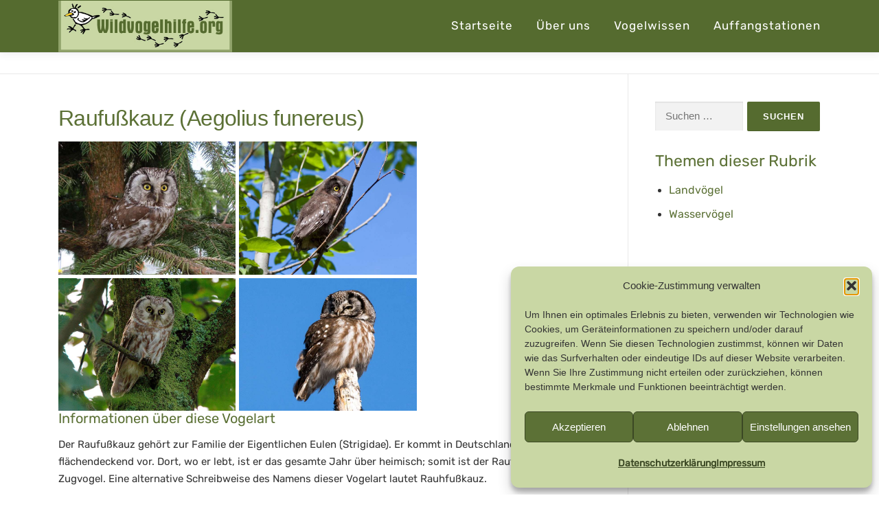

--- FILE ---
content_type: text/html; charset=UTF-8
request_url: https://wp.wildvogelhilfe.org/vogelarten/raufusskauz-2/
body_size: 24070
content:
<!DOCTYPE html>
<html lang="de">
<head>
<meta charset="UTF-8">
<meta name="viewport" content="width=device-width, initial-scale=1">
<link rel="profile" href="http://gmpg.org/xfn/11">
<meta name='robots' content='index, follow, max-image-preview:large, max-snippet:-1, max-video-preview:-1' />

	<!-- This site is optimized with the Yoast SEO plugin v26.6 - https://yoast.com/wordpress/plugins/seo/ -->
	<title>Raufußkauz (Aegolius funereus) - Wildvogelhilfe.org</title>
	<link rel="canonical" href="https://wp.wildvogelhilfe.org/vogelarten/landvoegel/raufusskauz-2/" />
	<meta property="og:locale" content="de_DE" />
	<meta property="og:type" content="article" />
	<meta property="og:title" content="Raufußkauz (Aegolius funereus) - Wildvogelhilfe.org" />
	<meta property="og:description" content="Informationen über diese Vogelart Der Raufußkauz gehört zur Familie der Eigentlichen Eulen (Strigidae). Er kommt in Deutschland nicht flächendeckend vor. Dort, wo er lebt, ist er das gesamte Jahr über ..." />
	<meta property="og:url" content="https://wp.wildvogelhilfe.org/vogelarten/landvoegel/raufusskauz-2/" />
	<meta property="og:site_name" content="Wildvogelhilfe.org" />
	<meta property="article:published_time" content="2016-06-28T16:15:39+00:00" />
	<meta property="article:modified_time" content="2025-03-31T18:37:41+00:00" />
	<meta property="og:image" content="https://wp.wildvogelhilfe.org/wp-content/uploads/Raufusskauz_Heinz_Foerster01.jpg" />
	<meta property="og:image:width" content="1800" />
	<meta property="og:image:height" content="600" />
	<meta property="og:image:type" content="image/jpeg" />
	<meta name="author" content="Gaby Schulemann-Maier" />
	<meta name="twitter:card" content="summary_large_image" />
	<meta name="twitter:label1" content="Verfasst von" />
	<meta name="twitter:data1" content="" />
	<meta name="twitter:label2" content="Geschätzte Lesezeit" />
	<meta name="twitter:data2" content="1 Minute" />
	<script type="application/ld+json" class="yoast-schema-graph">{"@context":"https://schema.org","@graph":[{"@type":"Article","@id":"https://wp.wildvogelhilfe.org/vogelarten/landvoegel/raufusskauz-2/#article","isPartOf":{"@id":"https://wp.wildvogelhilfe.org/vogelarten/landvoegel/raufusskauz-2/"},"author":{"name":"Gaby Schulemann-Maier","@id":"https://wp.wildvogelhilfe.org/de/startseite/#/schema/person/d19bb7e8c94133c81f35cf3efb119659"},"headline":"Raufußkauz (Aegolius funereus)","datePublished":"2016-06-28T16:15:39+00:00","dateModified":"2025-03-31T18:37:41+00:00","mainEntityOfPage":{"@id":"https://wp.wildvogelhilfe.org/vogelarten/landvoegel/raufusskauz-2/"},"wordCount":82,"publisher":{"@id":"https://wp.wildvogelhilfe.org/de/startseite/#organization"},"image":{"@id":"https://wp.wildvogelhilfe.org/vogelarten/landvoegel/raufusskauz-2/#primaryimage"},"thumbnailUrl":"https://wp.wildvogelhilfe.org/wp-content/uploads/Raufusskauz_Heinz_Foerster01.jpg","articleSection":["Landvögel","Vogelarten"],"inLanguage":"de"},{"@type":"WebPage","@id":"https://wp.wildvogelhilfe.org/vogelarten/landvoegel/raufusskauz-2/","url":"https://wp.wildvogelhilfe.org/vogelarten/landvoegel/raufusskauz-2/","name":"Raufußkauz (Aegolius funereus) - Wildvogelhilfe.org","isPartOf":{"@id":"https://wp.wildvogelhilfe.org/de/startseite/#website"},"primaryImageOfPage":{"@id":"https://wp.wildvogelhilfe.org/vogelarten/landvoegel/raufusskauz-2/#primaryimage"},"image":{"@id":"https://wp.wildvogelhilfe.org/vogelarten/landvoegel/raufusskauz-2/#primaryimage"},"thumbnailUrl":"https://wp.wildvogelhilfe.org/wp-content/uploads/Raufusskauz_Heinz_Foerster01.jpg","datePublished":"2016-06-28T16:15:39+00:00","dateModified":"2025-03-31T18:37:41+00:00","breadcrumb":{"@id":"https://wp.wildvogelhilfe.org/vogelarten/landvoegel/raufusskauz-2/#breadcrumb"},"inLanguage":"de","potentialAction":[{"@type":"ReadAction","target":["https://wp.wildvogelhilfe.org/vogelarten/landvoegel/raufusskauz-2/"]}]},{"@type":"ImageObject","inLanguage":"de","@id":"https://wp.wildvogelhilfe.org/vogelarten/landvoegel/raufusskauz-2/#primaryimage","url":"https://wp.wildvogelhilfe.org/wp-content/uploads/Raufusskauz_Heinz_Foerster01.jpg","contentUrl":"https://wp.wildvogelhilfe.org/wp-content/uploads/Raufusskauz_Heinz_Foerster01.jpg","width":1800,"height":600,"caption":"Raufußkauz (Aegolius funereus), © Heinz Förster"},{"@type":"BreadcrumbList","@id":"https://wp.wildvogelhilfe.org/vogelarten/landvoegel/raufusskauz-2/#breadcrumb","itemListElement":[{"@type":"ListItem","position":1,"name":"Startseite","item":"https://wp.wildvogelhilfe.org/de/startseite/"},{"@type":"ListItem","position":2,"name":"Raufußkauz (Aegolius funereus)"}]},{"@type":"WebSite","@id":"https://wp.wildvogelhilfe.org/de/startseite/#website","url":"https://wp.wildvogelhilfe.org/de/startseite/","name":"Wildvogelhilfe.org","description":"Praktische Tipps für Vogelfreunde","publisher":{"@id":"https://wp.wildvogelhilfe.org/de/startseite/#organization"},"potentialAction":[{"@type":"SearchAction","target":{"@type":"EntryPoint","urlTemplate":"https://wp.wildvogelhilfe.org/de/startseite/?s={search_term_string}"},"query-input":{"@type":"PropertyValueSpecification","valueRequired":true,"valueName":"search_term_string"}}],"inLanguage":"de"},{"@type":"Organization","@id":"https://wp.wildvogelhilfe.org/de/startseite/#organization","name":"Wildvogelhilfe.org","url":"https://wp.wildvogelhilfe.org/de/startseite/","logo":{"@type":"ImageObject","inLanguage":"de","@id":"https://wp.wildvogelhilfe.org/de/startseite/#/schema/logo/image/","url":"https://wp.wildvogelhilfe.org/wp-content/uploads/2015/05/cropped-logo.png","contentUrl":"https://wp.wildvogelhilfe.org/wp-content/uploads/2015/05/cropped-logo.png","width":418,"height":124,"caption":"Wildvogelhilfe.org"},"image":{"@id":"https://wp.wildvogelhilfe.org/de/startseite/#/schema/logo/image/"}},{"@type":"Person","@id":"https://wp.wildvogelhilfe.org/de/startseite/#/schema/person/d19bb7e8c94133c81f35cf3efb119659","name":"Gaby Schulemann-Maier","image":{"@type":"ImageObject","inLanguage":"de","@id":"https://wp.wildvogelhilfe.org/de/startseite/#/schema/person/image/","url":"https://secure.gravatar.com/avatar/d575a913f41c23584437856be2472318718a1ccc2ce72a375854cffda49f266e?s=96&d=mm&r=g","contentUrl":"https://secure.gravatar.com/avatar/d575a913f41c23584437856be2472318718a1ccc2ce72a375854cffda49f266e?s=96&d=mm&r=g","caption":"Gaby Schulemann-Maier"},"sameAs":["http://wildvogelhilfe.org"],"url":"https://wp.wildvogelhilfe.org/author/gaby/"}]}</script>
	<!-- / Yoast SEO plugin. -->


<link rel="alternate" type="application/rss+xml" title="Wildvogelhilfe.org &raquo; Feed" href="https://wp.wildvogelhilfe.org/feed/" />
<link rel="alternate" type="application/rss+xml" title="Wildvogelhilfe.org &raquo; Kommentar-Feed" href="https://wp.wildvogelhilfe.org/comments/feed/" />
		<script>
			var head = document.getElementsByTagName('head')[0];
			// Save the original method
			var insertBefore = head.insertBefore;
			// Replace it!
			head.insertBefore = function(newElement, referenceElement) {
				if (newElement.href && newElement.href.indexOf('https://fonts.googleapis.com/css?family=') === 0) {
					return;
				}
				if (newElement.href && newElement.href.indexOf('https://fonts.gstatic.com/') === 0) {
					return;
				}
				insertBefore.call(head, newElement, referenceElement);
			};
		</script>
<link rel="alternate" type="application/rss+xml" title="Wildvogelhilfe.org &raquo; Raufußkauz (Aegolius funereus)-Kommentar-Feed" href="https://wp.wildvogelhilfe.org/vogelarten/landvoegel/raufusskauz-2/feed/" />
<link rel="alternate" title="oEmbed (JSON)" type="application/json+oembed" href="https://wp.wildvogelhilfe.org/wp-json/oembed/1.0/embed?url=https%3A%2F%2Fwp.wildvogelhilfe.org%2Fvogelarten%2Flandvoegel%2Fraufusskauz-2%2F" />
<link rel="alternate" title="oEmbed (XML)" type="text/xml+oembed" href="https://wp.wildvogelhilfe.org/wp-json/oembed/1.0/embed?url=https%3A%2F%2Fwp.wildvogelhilfe.org%2Fvogelarten%2Flandvoegel%2Fraufusskauz-2%2F&#038;format=xml" />
<style id='wp-img-auto-sizes-contain-inline-css' type='text/css'>
img:is([sizes=auto i],[sizes^="auto," i]){contain-intrinsic-size:3000px 1500px}
/*# sourceURL=wp-img-auto-sizes-contain-inline-css */
</style>
<link rel='stylesheet' id='jquery.prettyphoto-css' href='https://wp.wildvogelhilfe.org/wp-content/plugins/wp-video-lightbox/css/prettyPhoto.css?ver=6.9' type='text/css' media='all' />
<link rel='stylesheet' id='video-lightbox-css' href='https://wp.wildvogelhilfe.org/wp-content/plugins/wp-video-lightbox/wp-video-lightbox.css?ver=6.9' type='text/css' media='all' />
<style id='wp-emoji-styles-inline-css' type='text/css'>

	img.wp-smiley, img.emoji {
		display: inline !important;
		border: none !important;
		box-shadow: none !important;
		height: 1em !important;
		width: 1em !important;
		margin: 0 0.07em !important;
		vertical-align: -0.1em !important;
		background: none !important;
		padding: 0 !important;
	}
/*# sourceURL=wp-emoji-styles-inline-css */
</style>
<style id='wp-block-library-inline-css' type='text/css'>
:root{--wp-block-synced-color:#7a00df;--wp-block-synced-color--rgb:122,0,223;--wp-bound-block-color:var(--wp-block-synced-color);--wp-editor-canvas-background:#ddd;--wp-admin-theme-color:#007cba;--wp-admin-theme-color--rgb:0,124,186;--wp-admin-theme-color-darker-10:#006ba1;--wp-admin-theme-color-darker-10--rgb:0,107,160.5;--wp-admin-theme-color-darker-20:#005a87;--wp-admin-theme-color-darker-20--rgb:0,90,135;--wp-admin-border-width-focus:2px}@media (min-resolution:192dpi){:root{--wp-admin-border-width-focus:1.5px}}.wp-element-button{cursor:pointer}:root .has-very-light-gray-background-color{background-color:#eee}:root .has-very-dark-gray-background-color{background-color:#313131}:root .has-very-light-gray-color{color:#eee}:root .has-very-dark-gray-color{color:#313131}:root .has-vivid-green-cyan-to-vivid-cyan-blue-gradient-background{background:linear-gradient(135deg,#00d084,#0693e3)}:root .has-purple-crush-gradient-background{background:linear-gradient(135deg,#34e2e4,#4721fb 50%,#ab1dfe)}:root .has-hazy-dawn-gradient-background{background:linear-gradient(135deg,#faaca8,#dad0ec)}:root .has-subdued-olive-gradient-background{background:linear-gradient(135deg,#fafae1,#67a671)}:root .has-atomic-cream-gradient-background{background:linear-gradient(135deg,#fdd79a,#004a59)}:root .has-nightshade-gradient-background{background:linear-gradient(135deg,#330968,#31cdcf)}:root .has-midnight-gradient-background{background:linear-gradient(135deg,#020381,#2874fc)}:root{--wp--preset--font-size--normal:16px;--wp--preset--font-size--huge:42px}.has-regular-font-size{font-size:1em}.has-larger-font-size{font-size:2.625em}.has-normal-font-size{font-size:var(--wp--preset--font-size--normal)}.has-huge-font-size{font-size:var(--wp--preset--font-size--huge)}.has-text-align-center{text-align:center}.has-text-align-left{text-align:left}.has-text-align-right{text-align:right}.has-fit-text{white-space:nowrap!important}#end-resizable-editor-section{display:none}.aligncenter{clear:both}.items-justified-left{justify-content:flex-start}.items-justified-center{justify-content:center}.items-justified-right{justify-content:flex-end}.items-justified-space-between{justify-content:space-between}.screen-reader-text{border:0;clip-path:inset(50%);height:1px;margin:-1px;overflow:hidden;padding:0;position:absolute;width:1px;word-wrap:normal!important}.screen-reader-text:focus{background-color:#ddd;clip-path:none;color:#444;display:block;font-size:1em;height:auto;left:5px;line-height:normal;padding:15px 23px 14px;text-decoration:none;top:5px;width:auto;z-index:100000}html :where(.has-border-color){border-style:solid}html :where([style*=border-top-color]){border-top-style:solid}html :where([style*=border-right-color]){border-right-style:solid}html :where([style*=border-bottom-color]){border-bottom-style:solid}html :where([style*=border-left-color]){border-left-style:solid}html :where([style*=border-width]){border-style:solid}html :where([style*=border-top-width]){border-top-style:solid}html :where([style*=border-right-width]){border-right-style:solid}html :where([style*=border-bottom-width]){border-bottom-style:solid}html :where([style*=border-left-width]){border-left-style:solid}html :where(img[class*=wp-image-]){height:auto;max-width:100%}:where(figure){margin:0 0 1em}html :where(.is-position-sticky){--wp-admin--admin-bar--position-offset:var(--wp-admin--admin-bar--height,0px)}@media screen and (max-width:600px){html :where(.is-position-sticky){--wp-admin--admin-bar--position-offset:0px}}

/*# sourceURL=wp-block-library-inline-css */
</style><style id='wp-block-spacer-inline-css' type='text/css'>
.wp-block-spacer{clear:both}
/*# sourceURL=https://wp.wildvogelhilfe.org/wp-includes/blocks/spacer/style.min.css */
</style>
<style id='global-styles-inline-css' type='text/css'>
:root{--wp--preset--aspect-ratio--square: 1;--wp--preset--aspect-ratio--4-3: 4/3;--wp--preset--aspect-ratio--3-4: 3/4;--wp--preset--aspect-ratio--3-2: 3/2;--wp--preset--aspect-ratio--2-3: 2/3;--wp--preset--aspect-ratio--16-9: 16/9;--wp--preset--aspect-ratio--9-16: 9/16;--wp--preset--color--black: #000000;--wp--preset--color--cyan-bluish-gray: #abb8c3;--wp--preset--color--white: #ffffff;--wp--preset--color--pale-pink: #f78da7;--wp--preset--color--vivid-red: #cf2e2e;--wp--preset--color--luminous-vivid-orange: #ff6900;--wp--preset--color--luminous-vivid-amber: #fcb900;--wp--preset--color--light-green-cyan: #7bdcb5;--wp--preset--color--vivid-green-cyan: #00d084;--wp--preset--color--pale-cyan-blue: #8ed1fc;--wp--preset--color--vivid-cyan-blue: #0693e3;--wp--preset--color--vivid-purple: #9b51e0;--wp--preset--gradient--vivid-cyan-blue-to-vivid-purple: linear-gradient(135deg,rgb(6,147,227) 0%,rgb(155,81,224) 100%);--wp--preset--gradient--light-green-cyan-to-vivid-green-cyan: linear-gradient(135deg,rgb(122,220,180) 0%,rgb(0,208,130) 100%);--wp--preset--gradient--luminous-vivid-amber-to-luminous-vivid-orange: linear-gradient(135deg,rgb(252,185,0) 0%,rgb(255,105,0) 100%);--wp--preset--gradient--luminous-vivid-orange-to-vivid-red: linear-gradient(135deg,rgb(255,105,0) 0%,rgb(207,46,46) 100%);--wp--preset--gradient--very-light-gray-to-cyan-bluish-gray: linear-gradient(135deg,rgb(238,238,238) 0%,rgb(169,184,195) 100%);--wp--preset--gradient--cool-to-warm-spectrum: linear-gradient(135deg,rgb(74,234,220) 0%,rgb(151,120,209) 20%,rgb(207,42,186) 40%,rgb(238,44,130) 60%,rgb(251,105,98) 80%,rgb(254,248,76) 100%);--wp--preset--gradient--blush-light-purple: linear-gradient(135deg,rgb(255,206,236) 0%,rgb(152,150,240) 100%);--wp--preset--gradient--blush-bordeaux: linear-gradient(135deg,rgb(254,205,165) 0%,rgb(254,45,45) 50%,rgb(107,0,62) 100%);--wp--preset--gradient--luminous-dusk: linear-gradient(135deg,rgb(255,203,112) 0%,rgb(199,81,192) 50%,rgb(65,88,208) 100%);--wp--preset--gradient--pale-ocean: linear-gradient(135deg,rgb(255,245,203) 0%,rgb(182,227,212) 50%,rgb(51,167,181) 100%);--wp--preset--gradient--electric-grass: linear-gradient(135deg,rgb(202,248,128) 0%,rgb(113,206,126) 100%);--wp--preset--gradient--midnight: linear-gradient(135deg,rgb(2,3,129) 0%,rgb(40,116,252) 100%);--wp--preset--font-size--small: 13px;--wp--preset--font-size--medium: 20px;--wp--preset--font-size--large: 36px;--wp--preset--font-size--x-large: 42px;--wp--preset--spacing--20: 0.44rem;--wp--preset--spacing--30: 0.67rem;--wp--preset--spacing--40: 1rem;--wp--preset--spacing--50: 1.5rem;--wp--preset--spacing--60: 2.25rem;--wp--preset--spacing--70: 3.38rem;--wp--preset--spacing--80: 5.06rem;--wp--preset--shadow--natural: 6px 6px 9px rgba(0, 0, 0, 0.2);--wp--preset--shadow--deep: 12px 12px 50px rgba(0, 0, 0, 0.4);--wp--preset--shadow--sharp: 6px 6px 0px rgba(0, 0, 0, 0.2);--wp--preset--shadow--outlined: 6px 6px 0px -3px rgb(255, 255, 255), 6px 6px rgb(0, 0, 0);--wp--preset--shadow--crisp: 6px 6px 0px rgb(0, 0, 0);}:where(.is-layout-flex){gap: 0.5em;}:where(.is-layout-grid){gap: 0.5em;}body .is-layout-flex{display: flex;}.is-layout-flex{flex-wrap: wrap;align-items: center;}.is-layout-flex > :is(*, div){margin: 0;}body .is-layout-grid{display: grid;}.is-layout-grid > :is(*, div){margin: 0;}:where(.wp-block-columns.is-layout-flex){gap: 2em;}:where(.wp-block-columns.is-layout-grid){gap: 2em;}:where(.wp-block-post-template.is-layout-flex){gap: 1.25em;}:where(.wp-block-post-template.is-layout-grid){gap: 1.25em;}.has-black-color{color: var(--wp--preset--color--black) !important;}.has-cyan-bluish-gray-color{color: var(--wp--preset--color--cyan-bluish-gray) !important;}.has-white-color{color: var(--wp--preset--color--white) !important;}.has-pale-pink-color{color: var(--wp--preset--color--pale-pink) !important;}.has-vivid-red-color{color: var(--wp--preset--color--vivid-red) !important;}.has-luminous-vivid-orange-color{color: var(--wp--preset--color--luminous-vivid-orange) !important;}.has-luminous-vivid-amber-color{color: var(--wp--preset--color--luminous-vivid-amber) !important;}.has-light-green-cyan-color{color: var(--wp--preset--color--light-green-cyan) !important;}.has-vivid-green-cyan-color{color: var(--wp--preset--color--vivid-green-cyan) !important;}.has-pale-cyan-blue-color{color: var(--wp--preset--color--pale-cyan-blue) !important;}.has-vivid-cyan-blue-color{color: var(--wp--preset--color--vivid-cyan-blue) !important;}.has-vivid-purple-color{color: var(--wp--preset--color--vivid-purple) !important;}.has-black-background-color{background-color: var(--wp--preset--color--black) !important;}.has-cyan-bluish-gray-background-color{background-color: var(--wp--preset--color--cyan-bluish-gray) !important;}.has-white-background-color{background-color: var(--wp--preset--color--white) !important;}.has-pale-pink-background-color{background-color: var(--wp--preset--color--pale-pink) !important;}.has-vivid-red-background-color{background-color: var(--wp--preset--color--vivid-red) !important;}.has-luminous-vivid-orange-background-color{background-color: var(--wp--preset--color--luminous-vivid-orange) !important;}.has-luminous-vivid-amber-background-color{background-color: var(--wp--preset--color--luminous-vivid-amber) !important;}.has-light-green-cyan-background-color{background-color: var(--wp--preset--color--light-green-cyan) !important;}.has-vivid-green-cyan-background-color{background-color: var(--wp--preset--color--vivid-green-cyan) !important;}.has-pale-cyan-blue-background-color{background-color: var(--wp--preset--color--pale-cyan-blue) !important;}.has-vivid-cyan-blue-background-color{background-color: var(--wp--preset--color--vivid-cyan-blue) !important;}.has-vivid-purple-background-color{background-color: var(--wp--preset--color--vivid-purple) !important;}.has-black-border-color{border-color: var(--wp--preset--color--black) !important;}.has-cyan-bluish-gray-border-color{border-color: var(--wp--preset--color--cyan-bluish-gray) !important;}.has-white-border-color{border-color: var(--wp--preset--color--white) !important;}.has-pale-pink-border-color{border-color: var(--wp--preset--color--pale-pink) !important;}.has-vivid-red-border-color{border-color: var(--wp--preset--color--vivid-red) !important;}.has-luminous-vivid-orange-border-color{border-color: var(--wp--preset--color--luminous-vivid-orange) !important;}.has-luminous-vivid-amber-border-color{border-color: var(--wp--preset--color--luminous-vivid-amber) !important;}.has-light-green-cyan-border-color{border-color: var(--wp--preset--color--light-green-cyan) !important;}.has-vivid-green-cyan-border-color{border-color: var(--wp--preset--color--vivid-green-cyan) !important;}.has-pale-cyan-blue-border-color{border-color: var(--wp--preset--color--pale-cyan-blue) !important;}.has-vivid-cyan-blue-border-color{border-color: var(--wp--preset--color--vivid-cyan-blue) !important;}.has-vivid-purple-border-color{border-color: var(--wp--preset--color--vivid-purple) !important;}.has-vivid-cyan-blue-to-vivid-purple-gradient-background{background: var(--wp--preset--gradient--vivid-cyan-blue-to-vivid-purple) !important;}.has-light-green-cyan-to-vivid-green-cyan-gradient-background{background: var(--wp--preset--gradient--light-green-cyan-to-vivid-green-cyan) !important;}.has-luminous-vivid-amber-to-luminous-vivid-orange-gradient-background{background: var(--wp--preset--gradient--luminous-vivid-amber-to-luminous-vivid-orange) !important;}.has-luminous-vivid-orange-to-vivid-red-gradient-background{background: var(--wp--preset--gradient--luminous-vivid-orange-to-vivid-red) !important;}.has-very-light-gray-to-cyan-bluish-gray-gradient-background{background: var(--wp--preset--gradient--very-light-gray-to-cyan-bluish-gray) !important;}.has-cool-to-warm-spectrum-gradient-background{background: var(--wp--preset--gradient--cool-to-warm-spectrum) !important;}.has-blush-light-purple-gradient-background{background: var(--wp--preset--gradient--blush-light-purple) !important;}.has-blush-bordeaux-gradient-background{background: var(--wp--preset--gradient--blush-bordeaux) !important;}.has-luminous-dusk-gradient-background{background: var(--wp--preset--gradient--luminous-dusk) !important;}.has-pale-ocean-gradient-background{background: var(--wp--preset--gradient--pale-ocean) !important;}.has-electric-grass-gradient-background{background: var(--wp--preset--gradient--electric-grass) !important;}.has-midnight-gradient-background{background: var(--wp--preset--gradient--midnight) !important;}.has-small-font-size{font-size: var(--wp--preset--font-size--small) !important;}.has-medium-font-size{font-size: var(--wp--preset--font-size--medium) !important;}.has-large-font-size{font-size: var(--wp--preset--font-size--large) !important;}.has-x-large-font-size{font-size: var(--wp--preset--font-size--x-large) !important;}
/*# sourceURL=global-styles-inline-css */
</style>

<style id='classic-theme-styles-inline-css' type='text/css'>
/*! This file is auto-generated */
.wp-block-button__link{color:#fff;background-color:#32373c;border-radius:9999px;box-shadow:none;text-decoration:none;padding:calc(.667em + 2px) calc(1.333em + 2px);font-size:1.125em}.wp-block-file__button{background:#32373c;color:#fff;text-decoration:none}
/*# sourceURL=/wp-includes/css/classic-themes.min.css */
</style>
<link rel='stylesheet' id='ccchildpagescss-css' href='https://wp.wildvogelhilfe.org/wp-content/plugins/cc-child-pages/includes/css/styles.css?ver=1.43' type='text/css' media='all' />
<link rel='stylesheet' id='ccchildpagesskincss-css' href='https://wp.wildvogelhilfe.org/wp-content/plugins/cc-child-pages/includes/css/skins.css?ver=1.43' type='text/css' media='all' />
<link rel='stylesheet' id='mgl-css-css' href='https://wp.wildvogelhilfe.org/wp-content/plugins/meow-gallery/app/style.min.css?ver=1765903285' type='text/css' media='all' />
<link rel='stylesheet' id='page-list-style-css' href='https://wp.wildvogelhilfe.org/wp-content/plugins/page-list/css/page-list.css?ver=5.9' type='text/css' media='all' />
<link rel='stylesheet' id='wp-show-posts-css' href='https://wp.wildvogelhilfe.org/wp-content/plugins/wp-show-posts/css/wp-show-posts-min.css?ver=1.1.6' type='text/css' media='all' />
<link rel='stylesheet' id='cmplz-general-css' href='https://wp.wildvogelhilfe.org/wp-content/plugins/complianz-gdpr/assets/css/cookieblocker.min.css?ver=1764827588' type='text/css' media='all' />
<link rel='stylesheet' id='onepress-animate-css' href='https://wp.wildvogelhilfe.org/wp-content/themes/onepress/assets/css/animate.min.css?ver=2.3.12' type='text/css' media='all' />
<link rel='stylesheet' id='onepress-fa-css' href='https://wp.wildvogelhilfe.org/wp-content/themes/onepress/assets/fontawesome-v6/css/all.min.css?ver=6.5.1' type='text/css' media='all' />
<link rel='stylesheet' id='onepress-fa-shims-css' href='https://wp.wildvogelhilfe.org/wp-content/themes/onepress/assets/fontawesome-v6/css/v4-shims.min.css?ver=6.5.1' type='text/css' media='all' />
<link rel='stylesheet' id='onepress-bootstrap-css' href='https://wp.wildvogelhilfe.org/wp-content/themes/onepress/assets/css/bootstrap.min.css?ver=2.3.12' type='text/css' media='all' />
<link rel='stylesheet' id='onepress-style-css' href='https://wp.wildvogelhilfe.org/wp-content/themes/onepress/style.css?ver=6.9' type='text/css' media='all' />
<style id='onepress-style-inline-css' type='text/css'>
.site-logo-div img{height:75px;width:auto}#main .video-section section.hero-slideshow-wrapper{background:transparent}.hero-slideshow-wrapper:after{position:absolute;top:0px;left:0px;width:100%;height:100%;background-color:rgba(178,178,178,0.3);display:block;content:""}#parallax-hero .jarallax-container .parallax-bg:before{background-color:rgba(178,178,178,0.3)}.body-desktop .parallax-hero .hero-slideshow-wrapper:after{display:none!important}#parallax-hero>.parallax-bg::before{background-color:rgba(178,178,178,0.3);opacity:1}.body-desktop .parallax-hero .hero-slideshow-wrapper:after{display:none!important}a,.screen-reader-text:hover,.screen-reader-text:active,.screen-reader-text:focus,.header-social a,.onepress-menu a:hover,.onepress-menu ul li a:hover,.onepress-menu li.onepress-current-item>a,.onepress-menu ul li.current-menu-item>a,.onepress-menu>li a.menu-actived,.onepress-menu.onepress-menu-mobile li.onepress-current-item>a,.site-footer a,.site-footer .footer-social a:hover,.site-footer .btt a:hover,.highlight,#comments .comment .comment-wrapper .comment-meta .comment-time:hover,#comments .comment .comment-wrapper .comment-meta .comment-reply-link:hover,#comments .comment .comment-wrapper .comment-meta .comment-edit-link:hover,.btn-theme-primary-outline,.sidebar .widget a:hover,.section-services .service-item .service-image i,.counter_item .counter__number,.team-member .member-thumb .member-profile a:hover,.icon-background-default{color:#556b2f}input[type="reset"],input[type="submit"],input[type="submit"],input[type="reset"]:hover,input[type="submit"]:hover,input[type="submit"]:hover .nav-links a:hover,.btn-theme-primary,.btn-theme-primary-outline:hover,.section-testimonials .card-theme-primary,.woocommerce #respond input#submit,.woocommerce a.button,.woocommerce button.button,.woocommerce input.button,.woocommerce button.button.alt,.pirate-forms-submit-button,.pirate-forms-submit-button:hover,input[type="reset"],input[type="submit"],input[type="submit"],.pirate-forms-submit-button,.contact-form div.wpforms-container-full .wpforms-form .wpforms-submit,.contact-form div.wpforms-container-full .wpforms-form .wpforms-submit:hover,.nav-links a:hover,.nav-links a.current,.nav-links .page-numbers:hover,.nav-links .page-numbers.current{background:#556b2f}.btn-theme-primary-outline,.btn-theme-primary-outline:hover,.pricing__item:hover,.section-testimonials .card-theme-primary,.entry-content blockquote{border-color:#556b2f}.feature-item:hover .icon-background-default{color:#333333}.page-header.page--cover .entry-title{color:rgba(85,107,47,1)}.page-header .entry-title{color:rgba(85,107,47,1)}.site-header,.is-transparent .site-header.header-fixed{background:#556b2f;border-bottom:0px none}.onepress-menu>li>a:hover,.onepress-menu>li.onepress-current-item>a{color:#c4d6be;-webkit-transition:all 0.5s ease-in-out;-moz-transition:all 0.5s ease-in-out;-o-transition:all 0.5s ease-in-out;transition:all 0.5s ease-in-out}#page .site-branding .site-title,#page .site-branding .site-text-logo{color:#ffffff}#page .site-branding .site-description{color:#ffffff}.site-footer .site-info,.site-footer .btt a{background-color:#556b2f}.site-footer .site-info{color:rgba(255,255,255,0.7)}.site-footer .btt a,.site-footer .site-info a{color:rgba(255,255,255,0.9)}#footer-widgets{background-color:#556b2f}.gallery-carousel .g-item{padding:0px 10px}.gallery-carousel-wrap{margin-left:-10px;margin-right:-10px}.gallery-grid .g-item,.gallery-masonry .g-item .inner{padding:10px}.gallery-grid-wrap,.gallery-masonry-wrap{margin-left:-10px;margin-right:-10px}.gallery-justified-wrap{margin-left:-20px;margin-right:-20px}
/*# sourceURL=onepress-style-inline-css */
</style>
<link rel='stylesheet' id='onepress-gallery-lightgallery-css' href='https://wp.wildvogelhilfe.org/wp-content/themes/onepress/assets/css/lightgallery.css?ver=6.9' type='text/css' media='all' />
<link rel='stylesheet' id='slb_core-css' href='https://wp.wildvogelhilfe.org/wp-content/plugins/simple-lightbox/client/css/app.css?ver=2.9.4' type='text/css' media='all' />
<script type="text/javascript" src="https://wp.wildvogelhilfe.org/wp-includes/js/jquery/jquery.min.js?ver=3.7.1" id="jquery-core-js"></script>
<script type="text/javascript" src="https://wp.wildvogelhilfe.org/wp-includes/js/jquery/jquery-migrate.min.js?ver=3.4.1" id="jquery-migrate-js"></script>
<script type="text/javascript" src="https://wp.wildvogelhilfe.org/wp-content/plugins/wp-video-lightbox/js/jquery.prettyPhoto.js?ver=3.1.6" id="jquery.prettyphoto-js"></script>
<script type="text/javascript" id="video-lightbox-js-extra">
/* <![CDATA[ */
var vlpp_vars = {"prettyPhoto_rel":"wp-video-lightbox","animation_speed":"fast","slideshow":"5000","autoplay_slideshow":"false","opacity":"0.80","show_title":"true","allow_resize":"true","allow_expand":"true","default_width":"640","default_height":"480","counter_separator_label":"/","theme":"pp_default","horizontal_padding":"20","hideflash":"false","wmode":"opaque","autoplay":"false","modal":"false","deeplinking":"false","overlay_gallery":"true","overlay_gallery_max":"30","keyboard_shortcuts":"true","ie6_fallback":"true"};
//# sourceURL=video-lightbox-js-extra
/* ]]> */
</script>
<script type="text/javascript" src="https://wp.wildvogelhilfe.org/wp-content/plugins/wp-video-lightbox/js/video-lightbox.js?ver=3.1.6" id="video-lightbox-js"></script>
<link rel="https://api.w.org/" href="https://wp.wildvogelhilfe.org/wp-json/" /><link rel="alternate" title="JSON" type="application/json" href="https://wp.wildvogelhilfe.org/wp-json/wp/v2/posts/10889" /><link rel="EditURI" type="application/rsd+xml" title="RSD" href="https://wp.wildvogelhilfe.org/xmlrpc.php?rsd" />
<meta name="generator" content="WordPress 6.9" />
<link rel='shortlink' href='https://wp.wildvogelhilfe.org/?p=10889' />
	
	
	<link href='//wp.wildvogelhilfe.org/wp-content/uploads/omgf/omgf-stylesheet-59/omgf-stylesheet-59.css?ver=1666024352' rel='stylesheet'><!-- This site is embedding videos using the Videojs HTML5 Player plugin v1.1.13 - http://wphowto.net/videojs-html5-player-for-wordpress-757 --><style>/* CSS added by WP Meta and Date Remover*/.entry-meta {display:none !important;}
	.home .entry-meta { display: none; }
	.entry-footer {display:none !important;}
	.home .entry-footer { display: none; }</style><script>
            WP_VIDEO_LIGHTBOX_VERSION="1.9.12";
            WP_VID_LIGHTBOX_URL="https://wp.wildvogelhilfe.org/wp-content/plugins/wp-video-lightbox";
                        function wpvl_paramReplace(name, string, value) {
                // Find the param with regex
                // Grab the first character in the returned string (should be ? or &)
                // Replace our href string with our new value, passing on the name and delimeter

                var re = new RegExp("[\?&]" + name + "=([^&#]*)");
                var matches = re.exec(string);
                var newString;

                if (matches === null) {
                    // if there are no params, append the parameter
                    newString = string + '?' + name + '=' + value;
                } else {
                    var delimeter = matches[0].charAt(0);
                    newString = string.replace(re, delimeter + name + "=" + value);
                }
                return newString;
            }
            </script>			<style>.cmplz-hidden {
					display: none !important;
				}</style><link rel="pingback" href="https://wp.wildvogelhilfe.org/xmlrpc.php"><link rel="icon" href="https://wp.wildvogelhilfe.org/wp-content/uploads/2023/03/cropped-favicon_wivohi-32x32.jpg" sizes="32x32" />
<link rel="icon" href="https://wp.wildvogelhilfe.org/wp-content/uploads/2023/03/cropped-favicon_wivohi-192x192.jpg" sizes="192x192" />
<link rel="apple-touch-icon" href="https://wp.wildvogelhilfe.org/wp-content/uploads/2023/03/cropped-favicon_wivohi-180x180.jpg" />
<meta name="msapplication-TileImage" content="https://wp.wildvogelhilfe.org/wp-content/uploads/2023/03/cropped-favicon_wivohi-270x270.jpg" />
		<style type="text/css" id="wp-custom-css">
			/*--------------------------------         Hauptnavigation
------------------------------*/

.onepress-menu a {
	font-family: Rubik, sans-serif;
  color: #ffffff;
	text-transform: none;
	font-size: 17px;
  font-weight: 500;
	text-decoration: none;  
}

.onepress-menu a:hover {
  background: #3b4824;
	color: #ffffff;
	font-family: Rubik, sans-serif;
  text-transform: none;
	font-size: 17px;
  font-weight: 500;
	text-decoration: none;	
}

.onepress-menu ul {
    width: auto;
}

.onepress-menu ul li a {
  border-top: 1px solid #e9e9e9;
  padding: 8px 18px;
  color: #5c7136;
  font-size: 15px;
  text-transform: none;
  background: #ffffff;
  letter-spacing: 0;
}
.onepress-menu ul li a:hover {
  color: #ffffff;
	font-size: 15px;
  text-transform: none;
	background: #5c7136;
	transition: background-color 0.0 s;
}

/*------------------------------
	Links - Formatierung
------------------------------*/

a {
  color: #5c7136;
  font-weight: bold;
  text-decoration: none;
  outline: none;
}

a:hover {
  color: #3b4824;
  font-weight: bold;
  text-decoration: underline;
}

/*------------------------------
	Aufzählungen - Formatierung
------------------------------*/

ul {
	font-family: Rubik, sans-serif;
	font-size: 15px;
	color: #333333;
	font-style: normal;
}

/*------------------------------
	Hellgrüner Kasten
------------------------------*/

.info {
	font-family: Rubik, sans-serif;
	font-size: 13px;
	font-size: 1rem;
	color: #333333;
	font-style: normal;
	background: #c9d7a4;
	border: 3px solid #5c7136;
	padding: 10px;
}

/*------------------------------
	Roter Kasten
------------------------------*/

.warning {
	font-family: Rubik, sans-serif;
	font-size: 13px;
	font-size: 1rem;
	color: #333333;
	font-style: normal;
	background: #eadede;
	border: 3px solid #990000;
	padding: 10px;
}

/*------------------------------
	Hinweis zu Spezialisierung der Auffangstationen
------------------------------*/

.stationsinfo {
	font-family: Rubik, sans-serif;
	font-size: 13px;
	font-size: 1rem;
	color: #990000;
	font-style: normal;
}

/*------------------------------
	Formatierung Seitenmenü
------------------------------*/

.widget-title {
	font-size: 23px;
}

.seitenmenue a {
	font-family: Rubik, sans-serif;	
	font-weight: normal;
	color: #5c7136;
	text-transform: none;
	font-size: 16px;
	text-decoration: none;	
}

.seitenmenue a:hover {
	font-family: Rubik, sans-serif;	
	font-weight: normal;
	color: #3b4824;
	text-decoration: none;
}

.seitenmenue a:active {
	font-family: Rubik, sans-serif;	
	font-weight: normal;
	color: #5c7136;
	text-decoration: none;	
}

/*------------------------------
	Formatierung Kapitel-Übersichtsliste
------------------------------*/

.page-list-ext-item a {
	color: #5c7136;
  text-decoration: none;
  outline: none;
}		</style>
		<style id="sccss"></style>	<style id="egf-frontend-styles" type="text/css">
		p {color: #333333;font-family: 'Rubik', sans-serif;font-size: 15px;font-style: normal;font-weight: 400;} h1 {color: #5c7136;font-family: 'Rubik', sans-serif;font-style: normal;font-weight: 400;} h2 {color: #5c7136;font-family: 'Rubik', sans-serif;font-style: normal;font-weight: 400;} h3 {color: #5c7136;font-family: 'Rubik', sans-serif;font-style: normal;font-weight: 400;} h4 {color: #5c7136;font-family: 'Rubik', sans-serif;font-style: normal;font-weight: 400;} h5 {color: #5c7136;font-family: 'Rubik', sans-serif;font-style: normal;font-weight: 400;} h6 {color: #5c7136;font-family: 'Rubik', sans-serif;font-style: normal;font-weight: 400;} 	</style>
	</head>

<body data-cmplz=1 class="wp-singular post-template-default single single-post postid-10889 single-format-standard wp-custom-logo wp-theme-onepress group-blog">
<div id="page" class="hfeed site">
	<a class="skip-link screen-reader-text" href="#content">Zum Inhalt springen</a>
	<div id="header-section" class="h-on-top no-transparent">		<header id="masthead" class="site-header header-contained is-sticky no-scroll no-t h-on-top" role="banner">
			<div class="container">
				<div class="site-branding">
				<div class="site-brand-inner has-logo-img no-desc"><div class="site-logo-div"><a href="https://wp.wildvogelhilfe.org/" class="custom-logo-link  no-t-logo" rel="home"><img width="418" height="124" src="https://wp.wildvogelhilfe.org/wp-content/uploads/2015/05/cropped-logo.png" class="custom-logo" alt="Wildvogelhilfe.org Logo" /></a></div></div>				</div>
				<div class="header-right-wrapper">
					<a href="#0" id="nav-toggle">Menü<span></span></a>
					<nav id="site-navigation" class="main-navigation" role="navigation">
						<ul class="onepress-menu">
							<li id="menu-item-2366" class="menu-item menu-item-type-post_type menu-item-object-page menu-item-home menu-item-2366"><a href="https://wp.wildvogelhilfe.org/">Startseite</a></li>
<li id="menu-item-50" class="menu-item menu-item-type-post_type menu-item-object-post menu-item-50"><a href="https://wp.wildvogelhilfe.org/allgemein/willkommen/">Über uns</a></li>
<li id="menu-item-32" class="menu-item menu-item-type-post_type menu-item-object-page menu-item-has-children menu-item-32"><a href="https://wp.wildvogelhilfe.org/vogelwissen/">Vogelwissen</a>
<ul class="sub-menu">
	<li id="menu-item-33" class="menu-item menu-item-type-post_type menu-item-object-page menu-item-has-children menu-item-33"><a href="https://wp.wildvogelhilfe.org/vogelwissen/gesundheit/">Gesundheit</a>
	<ul class="sub-menu">
		<li id="menu-item-384" class="menu-item menu-item-type-post_type menu-item-object-page menu-item-384"><a href="https://wp.wildvogelhilfe.org/vogelwissen/gesundheit/gesundheitsvorsorge/">Gesundheitsvorsorge</a></li>
		<li id="menu-item-618" class="menu-item menu-item-type-post_type menu-item-object-page menu-item-618"><a href="https://wp.wildvogelhilfe.org/vogelwissen/gesundheit/anzeichen-fuer-erkrankungen/">Anzeichen für Erkrankungen</a></li>
		<li id="menu-item-622" class="menu-item menu-item-type-post_type menu-item-object-page menu-item-622"><a href="https://wp.wildvogelhilfe.org/vogelwissen/gesundheit/erste-hilfe/">Erste Hilfe</a></li>
		<li id="menu-item-625" class="menu-item menu-item-type-post_type menu-item-object-page menu-item-625"><a href="https://wp.wildvogelhilfe.org/vogelwissen/gesundheit/typische-krankheiten/">Typische Krankheiten</a></li>
		<li id="menu-item-634" class="menu-item menu-item-type-post_type menu-item-object-page menu-item-634"><a href="https://wp.wildvogelhilfe.org/vogelwissen/gesundheit/verabreichung-von-medikamenten/">Medikamente verabreichen</a></li>
		<li id="menu-item-638" class="menu-item menu-item-type-post_type menu-item-object-page menu-item-638"><a href="https://wp.wildvogelhilfe.org/vogelwissen/gesundheit/literaturtipps-vogelgesundheit/">Literaturtipps</a></li>
		<li id="menu-item-645" class="menu-item menu-item-type-post_type menu-item-object-page menu-item-645"><a href="https://wp.wildvogelhilfe.org/vogelwissen/gesundheit/auswilderung-unmoeglich/">Wenn eine Auswilderung unmöglich ist …</a></li>
	</ul>
</li>
	<li id="menu-item-391" class="menu-item menu-item-type-post_type menu-item-object-page menu-item-has-children menu-item-391"><a href="https://wp.wildvogelhilfe.org/vogelwissen/die-aufzucht/">Aufzucht</a>
	<ul class="sub-menu">
		<li id="menu-item-1308" class="menu-item menu-item-type-post_type menu-item-object-page menu-item-1308"><a href="https://wp.wildvogelhilfe.org/vogelwissen/die-aufzucht/jungvogel-gefunden-was-ist-zu-tun/">Jungvogel gefunden</a></li>
		<li id="menu-item-2299" class="menu-item menu-item-type-post_type menu-item-object-page menu-item-2299"><a href="https://wp.wildvogelhilfe.org/vogelwissen/die-aufzucht/jungvogel-nicht-gleich-jungvogel/">Jungvogel nicht gleich Jungvogel</a></li>
		<li id="menu-item-1326" class="menu-item menu-item-type-post_type menu-item-object-page menu-item-1326"><a href="https://wp.wildvogelhilfe.org/vogelwissen/die-aufzucht/bestimmung-der-vogelart/">Bestimmung der Vogelart</a></li>
		<li id="menu-item-1311" class="menu-item menu-item-type-post_type menu-item-object-page menu-item-1311"><a href="https://wp.wildvogelhilfe.org/vogelwissen/die-aufzucht/jungvogel-braucht-hilfe/">Jungvogel braucht Hilfe</a></li>
		<li id="menu-item-631" class="menu-item menu-item-type-post_type menu-item-object-page menu-item-631"><a href="https://wp.wildvogelhilfe.org/vogelwissen/die-aufzucht/wie-fuettert-man-junge-wildvoegel/">Fütterung junger Wildvögel</a></li>
		<li id="menu-item-2362" class="menu-item menu-item-type-post_type menu-item-object-page menu-item-2362"><a href="https://wp.wildvogelhilfe.org/vogelwissen/die-aufzucht/aufzucht-bestimmter-vogelarten/">Aufzucht bestimmter Vogelarten</a></li>
		<li id="menu-item-1338" class="menu-item menu-item-type-post_type menu-item-object-page menu-item-1338"><a href="https://wp.wildvogelhilfe.org/vogelwissen/die-aufzucht/der-weg-zur-selbststaendigkeit/">Der Weg zur Selbstständigkeit</a></li>
		<li id="menu-item-1341" class="menu-item menu-item-type-post_type menu-item-object-page menu-item-1341"><a href="https://wp.wildvogelhilfe.org/vogelwissen/die-aufzucht/gefahren-bei-der-aufzucht/">Gefahren bei der Aufzucht</a></li>
		<li id="menu-item-1344" class="menu-item menu-item-type-post_type menu-item-object-page menu-item-1344"><a href="https://wp.wildvogelhilfe.org/vogelwissen/die-aufzucht/auswilderung-von-jungvoegeln/">Auswilderung von Jungvögeln</a></li>
		<li id="menu-item-481" class="menu-item menu-item-type-post_type menu-item-object-page menu-item-481"><a href="https://wp.wildvogelhilfe.org/vogelwissen/die-aufzucht/vogeleier-gefunden/">Vogeleier gefunden</a></li>
	</ul>
</li>
	<li id="menu-item-393" class="menu-item menu-item-type-post_type menu-item-object-page menu-item-has-children menu-item-393"><a href="https://wp.wildvogelhilfe.org/vogelwissen/nisthilfen/">Nistmöglichkeiten</a>
	<ul class="sub-menu">
		<li id="menu-item-1439" class="menu-item menu-item-type-post_type menu-item-object-page menu-item-1439"><a href="https://wp.wildvogelhilfe.org/vogelwissen/nisthilfen/vogelfreundliche-umgebung-schaffen/">Vogelfreundliche Umgebung schaffen</a></li>
		<li id="menu-item-1435" class="menu-item menu-item-type-post_type menu-item-object-page menu-item-1435"><a href="https://wp.wildvogelhilfe.org/vogelwissen/nisthilfen/nistgelegenheiten-anbieten/">Nistgelegenheiten anbieten</a></li>
		<li id="menu-item-1432" class="menu-item menu-item-type-post_type menu-item-object-page menu-item-1432"><a href="https://wp.wildvogelhilfe.org/vogelwissen/nisthilfen/nisthilfen-vor-fressfeinden-schuetzen/">Nistplätze vor Fressfeinden schützen</a></li>
		<li id="menu-item-1429" class="menu-item menu-item-type-post_type menu-item-object-page menu-item-1429"><a href="https://wp.wildvogelhilfe.org/vogelwissen/nisthilfen/besondere-nisthilfen/">Besondere Nisthilfen</a></li>
		<li id="menu-item-1426" class="menu-item menu-item-type-post_type menu-item-object-page menu-item-1426"><a href="https://wp.wildvogelhilfe.org/vogelwissen/nisthilfen/mauersegler-nisthilfen/">Mauersegler-Nisthilfen</a></li>
		<li id="menu-item-1423" class="menu-item menu-item-type-post_type menu-item-object-page menu-item-1423"><a href="https://wp.wildvogelhilfe.org/vogelwissen/nisthilfen/nistkaesten-reinigen/">Nistkästen reinigen</a></li>
		<li id="menu-item-1420" class="menu-item menu-item-type-post_type menu-item-object-page menu-item-1420"><a href="https://wp.wildvogelhilfe.org/vogelwissen/nisthilfen/nistkaesten-selbst-bauen/">Nistkästen selbst bauen</a></li>
		<li id="menu-item-17830" class="menu-item menu-item-type-post_type menu-item-object-page menu-item-17830"><a href="https://wp.wildvogelhilfe.org/vogelwissen/nisthilfen/nester-entfernen/">Nester entfernen?</a></li>
	</ul>
</li>
	<li id="menu-item-399" class="menu-item menu-item-type-post_type menu-item-object-page menu-item-has-children menu-item-399"><a href="https://wp.wildvogelhilfe.org/vogelwissen/pflege/">Altvögel richtig pflegen</a>
	<ul class="sub-menu">
		<li id="menu-item-736" class="menu-item menu-item-type-post_type menu-item-object-page menu-item-736"><a href="https://wp.wildvogelhilfe.org/vogelwissen/pflege/verletzen-kranken-vogel-gefunden/">Verletzten/kranken Altvogel gefunden – was nun?</a></li>
		<li id="menu-item-739" class="menu-item menu-item-type-post_type menu-item-object-page menu-item-739"><a href="https://wp.wildvogelhilfe.org/vogelwissen/pflege/unterbringung-verletzter-oder-kranker-altvoegel/">Unterbringung verletzter oder kranker Altvögel</a></li>
		<li id="menu-item-1268" class="menu-item menu-item-type-post_type menu-item-object-page menu-item-1268"><a href="https://wp.wildvogelhilfe.org/vogelwissen/pflege/futterauswahl-fuer-erwachsene-wildvoegel/">Futterauswahl für erwachsene Wildvögel</a></li>
		<li id="menu-item-1271" class="menu-item menu-item-type-post_type menu-item-object-page menu-item-1271"><a href="https://wp.wildvogelhilfe.org/vogelwissen/pflege/freilassung-genesener-altvoegel/">Freilassung genesener Altvögel</a></li>
	</ul>
</li>
	<li id="menu-item-405" class="menu-item menu-item-type-post_type menu-item-object-page menu-item-has-children menu-item-405"><a href="https://wp.wildvogelhilfe.org/vogelwissen/winterfuetterung/">Winterfütterung</a>
	<ul class="sub-menu">
		<li id="menu-item-1442" class="menu-item menu-item-type-post_type menu-item-object-page menu-item-1442"><a href="https://wp.wildvogelhilfe.org/vogelwissen/winterfuetterung/wildvoegel-haben-es-schwer/">Wildvögel haben es schwer</a></li>
		<li id="menu-item-1444" class="menu-item menu-item-type-post_type menu-item-object-page menu-item-1444"><a href="https://wp.wildvogelhilfe.org/vogelwissen/winterfuetterung/fuer-und-wider/">Füttern: ja oder nein?</a></li>
		<li id="menu-item-1448" class="menu-item menu-item-type-post_type menu-item-object-page menu-item-1448"><a href="https://wp.wildvogelhilfe.org/vogelwissen/winterfuetterung/tipps-und-infos-rund-ums-fuettern/">Tipps und Infos rund ums Füttern</a></li>
		<li id="menu-item-1451" class="menu-item menu-item-type-post_type menu-item-object-page menu-item-1451"><a href="https://wp.wildvogelhilfe.org/vogelwissen/winterfuetterung/artgerechte-auswahl-des-futters/">Artgerechte Futterauswahl</a></li>
		<li id="menu-item-1455" class="menu-item menu-item-type-post_type menu-item-object-page menu-item-1455"><a href="https://wp.wildvogelhilfe.org/vogelwissen/winterfuetterung/anbieter-von-futter-und-zubehoer/">Anbieter von Futter</a></li>
		<li id="menu-item-1458" class="menu-item menu-item-type-post_type menu-item-object-page menu-item-1458"><a href="https://wp.wildvogelhilfe.org/vogelwissen/winterfuetterung/literatur-und-linktipps/">Literaturtipps</a></li>
		<li id="menu-item-1461" class="menu-item menu-item-type-post_type menu-item-object-page menu-item-1461"><a href="https://wp.wildvogelhilfe.org/vogelwissen/winterfuetterung/erfahrungsberichte-zur-vogelfuetterung/">Erfahrungsberichte</a></li>
	</ul>
</li>
	<li id="menu-item-1523" class="menu-item menu-item-type-post_type menu-item-object-page menu-item-has-children menu-item-1523"><a href="https://wp.wildvogelhilfe.org/vogelwissen/garten/">Vogelfreundlicher Garten</a>
	<ul class="sub-menu">
		<li id="menu-item-2112" class="menu-item menu-item-type-post_type menu-item-object-page menu-item-2112"><a href="https://wp.wildvogelhilfe.org/vogelwissen/garten/lebensraeume-schaffen/">Lebensräume schaffen</a></li>
		<li id="menu-item-2151" class="menu-item menu-item-type-post_type menu-item-object-page menu-item-2151"><a href="https://wp.wildvogelhilfe.org/vogelwissen/garten/biologischer-pflanzenschutz/">Biologischer Pflanzenschutz</a></li>
		<li id="menu-item-2154" class="menu-item menu-item-type-post_type menu-item-object-page menu-item-2154"><a href="https://wp.wildvogelhilfe.org/vogelwissen/garten/hauskatzen-im-garten/">Hauskatzen im Garten</a></li>
		<li id="menu-item-2157" class="menu-item menu-item-type-post_type menu-item-object-page menu-item-2157"><a href="https://wp.wildvogelhilfe.org/vogelwissen/garten/vogelfreundliche-balkone/">Vogelfreundliche Balkone</a></li>
		<li id="menu-item-2160" class="menu-item menu-item-type-post_type menu-item-object-page menu-item-2160"><a href="https://wp.wildvogelhilfe.org/vogelwissen/garten/vogelfreundliche-terrassen/">Vogelfreundliche Terrassen</a></li>
		<li id="menu-item-2163" class="menu-item menu-item-type-post_type menu-item-object-page menu-item-2163"><a href="https://wp.wildvogelhilfe.org/vogelwissen/garten/dachbegruenung/">Dachbegrünung</a></li>
		<li id="menu-item-2166" class="menu-item menu-item-type-post_type menu-item-object-page menu-item-2166"><a href="https://wp.wildvogelhilfe.org/vogelwissen/garten/stacheldraht-und-weidezaeune/">Stacheldraht und Weidezäune</a></li>
		<li id="menu-item-2169" class="menu-item menu-item-type-post_type menu-item-object-page menu-item-2169"><a href="https://wp.wildvogelhilfe.org/vogelwissen/garten/links-und-literaturtipps/">Links und Literaturtipps</a></li>
	</ul>
</li>
	<li id="menu-item-1526" class="menu-item menu-item-type-post_type menu-item-object-page menu-item-has-children menu-item-1526"><a href="https://wp.wildvogelhilfe.org/vogelwissen/sonderbeitraege/">Sonderbeiträge</a>
	<ul class="sub-menu">
		<li id="menu-item-15250" class="menu-item menu-item-type-post_type menu-item-object-page menu-item-15250"><a href="https://wp.wildvogelhilfe.org/vogelwissen/winterfuetterung/erfahrungsberichte-zur-vogelfuetterung/">Berichte Vogelfütterung</a></li>
		<li id="menu-item-15252" class="menu-item menu-item-type-post_type menu-item-object-page menu-item-15252"><a href="https://wp.wildvogelhilfe.org/vogelwissen/sonderbeitraege/gesetze-zum-thema-wildvoegel/">Gesetze zum Thema Wildvögel</a></li>
		<li id="menu-item-15289" class="menu-item menu-item-type-post_type menu-item-object-page menu-item-15289"><a href="https://wp.wildvogelhilfe.org/vogelwissen/sonderbeitraege/grundwissen-ueber-voegel/">Grundwissen über Vögel</a></li>
		<li id="menu-item-17833" class="menu-item menu-item-type-post_type menu-item-object-page menu-item-17833"><a href="https://wp.wildvogelhilfe.org/vogelwissen/sonderbeitraege/haussanierung-und-spatzen/">Haussanierung und Spatzen</a></li>
		<li id="menu-item-15259" class="menu-item menu-item-type-post_type menu-item-object-page menu-item-15259"><a href="https://wp.wildvogelhilfe.org/vogelwissen/sonderbeitraege/kolibris-in-deutschland/">Kolibris in Deutschland?</a></li>
		<li id="menu-item-15260" class="menu-item menu-item-type-post_type menu-item-object-page menu-item-15260"><a href="https://wp.wildvogelhilfe.org/vogelwissen/sonderbeitraege/kolkraben-im-almtal/">Kolkraben im Almtal</a></li>
		<li id="menu-item-15261" class="menu-item menu-item-type-post_type menu-item-object-page menu-item-15261"><a href="https://wp.wildvogelhilfe.org/vogelwissen/sonderbeitraege/naturschutz-in-deutschland/">Naturschutz in Deutschland</a></li>
		<li id="menu-item-15262" class="menu-item menu-item-type-post_type menu-item-object-page menu-item-15262"><a href="https://wp.wildvogelhilfe.org/vogelwissen/sonderbeitraege/rabenvoegel-infosammlung/">Rabenvogel-Infosammlung</a></li>
		<li id="menu-item-15266" class="menu-item menu-item-type-post_type menu-item-object-page menu-item-15266"><a href="https://wp.wildvogelhilfe.org/vogelwissen/sonderbeitraege/rezensionen/">Rezensionen</a></li>
		<li id="menu-item-15263" class="menu-item menu-item-type-post_type menu-item-object-page menu-item-15263"><a href="https://wp.wildvogelhilfe.org/vogelwissen/sonderbeitraege/saisonale-themen/">Saisonale Themen</a></li>
		<li id="menu-item-1642" class="menu-item menu-item-type-post_type menu-item-object-page menu-item-1642"><a href="https://wp.wildvogelhilfe.org/vogelwissen/sonderbeitraege/stadttauben-infosammlung/">Stadttauben-Infosammlung</a></li>
		<li id="menu-item-15251" class="menu-item menu-item-type-post_type menu-item-object-page menu-item-15251"><a href="https://wp.wildvogelhilfe.org/vogelwissen/sonderbeitraege/themen-rund-um-vogelaufzucht/">Themen rund um Vogelaufzucht</a></li>
		<li id="menu-item-1624" class="menu-item menu-item-type-post_type menu-item-object-page menu-item-1624"><a href="https://wp.wildvogelhilfe.org/vogelwissen/sonderbeitraege/voegel-des-jahres/">Vögel des Jahres</a></li>
		<li id="menu-item-1541" class="menu-item menu-item-type-post_type menu-item-object-page menu-item-1541"><a href="https://wp.wildvogelhilfe.org/vogelwissen/sonderbeitraege/voegel-in-der-wissenschaft/">Vögel in Forschung und Nachrichten</a></li>
		<li id="menu-item-1667" class="menu-item menu-item-type-post_type menu-item-object-page menu-item-1667"><a href="https://wp.wildvogelhilfe.org/vogelwissen/sonderbeitraege/vogelmord/">Vogelmord im Süden</a></li>
		<li id="menu-item-1538" class="menu-item menu-item-type-post_type menu-item-object-page menu-item-1538"><a href="https://wp.wildvogelhilfe.org/vogelwissen/sonderbeitraege/volieren-und-volierenbau-fuer-wildvoegel/">Volieren und Volierenbau</a></li>
	</ul>
</li>
	<li id="menu-item-15328" class="menu-item menu-item-type-post_type menu-item-object-page menu-item-has-children menu-item-15328"><a href="https://wp.wildvogelhilfe.org/vogelwissen/vogelarten/">Vogelarten</a>
	<ul class="sub-menu">
		<li id="menu-item-15329" class="menu-item menu-item-type-post_type menu-item-object-page menu-item-15329"><a href="https://wp.wildvogelhilfe.org/vogelwissen/vogelarten/landvoegel/">Landvögel</a></li>
		<li id="menu-item-15330" class="menu-item menu-item-type-post_type menu-item-object-page menu-item-15330"><a href="https://wp.wildvogelhilfe.org/vogelwissen/vogelarten/wasservoegel/">Wasservögel</a></li>
	</ul>
</li>
</ul>
</li>
<li id="menu-item-2367" class="menu-item menu-item-type-post_type menu-item-object-page menu-item-has-children menu-item-2367"><a href="https://wp.wildvogelhilfe.org/auffangstationen/">Auffangstationen</a>
<ul class="sub-menu">
	<li id="menu-item-2368" class="menu-item menu-item-type-post_type menu-item-object-page menu-item-2368"><a href="https://wp.wildvogelhilfe.org/auffangstationen/karte-der-auffangstationen/">Liste der Auffangstationen</a></li>
	<li id="menu-item-2369" class="menu-item menu-item-type-post_type menu-item-object-page menu-item-2369"><a href="https://wp.wildvogelhilfe.org/auffangstationen/auffangstationen-plz-gebiet-0/">PLZ-Gebiet 0</a></li>
	<li id="menu-item-8080" class="menu-item menu-item-type-post_type menu-item-object-page menu-item-8080"><a href="https://wp.wildvogelhilfe.org/auffangstationen/auffangstationen-plz-gebiet-1/">PLZ-Gebiet 1</a></li>
	<li id="menu-item-8079" class="menu-item menu-item-type-post_type menu-item-object-page menu-item-8079"><a href="https://wp.wildvogelhilfe.org/auffangstationen/auffangstationen-plz-gebiet-2/">PLZ-Gebiet 2</a></li>
	<li id="menu-item-8078" class="menu-item menu-item-type-post_type menu-item-object-page menu-item-8078"><a href="https://wp.wildvogelhilfe.org/auffangstationen/auffangstationen-plz-gebiet-3/">PLZ-Gebiet 3</a></li>
	<li id="menu-item-8077" class="menu-item menu-item-type-post_type menu-item-object-page menu-item-8077"><a href="https://wp.wildvogelhilfe.org/auffangstationen/auffangstationen-plz-gebiet-4/">PLZ-Gebiet 4</a></li>
	<li id="menu-item-8076" class="menu-item menu-item-type-post_type menu-item-object-page menu-item-8076"><a href="https://wp.wildvogelhilfe.org/auffangstationen/auffangstationen-plz-gebiet-5/">PLZ-Gebiet 5</a></li>
	<li id="menu-item-8075" class="menu-item menu-item-type-post_type menu-item-object-page menu-item-8075"><a href="https://wp.wildvogelhilfe.org/auffangstationen/auffangstationen-plz-gebiet-6/">PLZ-Gebiet 6</a></li>
	<li id="menu-item-8074" class="menu-item menu-item-type-post_type menu-item-object-page menu-item-8074"><a href="https://wp.wildvogelhilfe.org/auffangstationen/auffangstationen-plz-gebiet-7/">PLZ-Gebiet 7</a></li>
	<li id="menu-item-8073" class="menu-item menu-item-type-post_type menu-item-object-page menu-item-8073"><a href="https://wp.wildvogelhilfe.org/auffangstationen/auffangstationen-plz-gebiet-8/">PLZ-Gebiet 8</a></li>
	<li id="menu-item-8072" class="menu-item menu-item-type-post_type menu-item-object-page menu-item-8072"><a href="https://wp.wildvogelhilfe.org/auffangstationen/auffangstationen-plz-gebiet-9/">PLZ-Gebiet 9</a></li>
	<li id="menu-item-8071" class="menu-item menu-item-type-post_type menu-item-object-page menu-item-8071"><a href="https://wp.wildvogelhilfe.org/auffangstationen/auffangstationen-oesterreich/">Österreich</a></li>
	<li id="menu-item-8069" class="menu-item menu-item-type-post_type menu-item-object-page menu-item-8069"><a href="https://wp.wildvogelhilfe.org/auffangstationen/auffangstationen-schweiz/">Schweiz</a></li>
	<li id="menu-item-8070" class="menu-item menu-item-type-post_type menu-item-object-page menu-item-8070"><a href="https://wp.wildvogelhilfe.org/auffangstationen/auffangstationen-italien/">Italien</a></li>
</ul>
</li>
						</ul>
					</nav>
					
				</div>
			</div>
		</header>
		</div>
	<div id="content" class="site-content">

		        <div class="breadcrumbs">
			<div class="container">
                        </div>
        </div>
        
		<div id="content-inside" class="container right-sidebar">
			<div id="primary" class="content-area">
				<main id="main" class="site-main" role="main">

				
					<article id="post-10889" class="post-10889 post type-post status-publish format-standard has-post-thumbnail hentry category-landvoegel category-vogelarten">
	<header class="entry-header">
		<h1 class="entry-title">Raufußkauz (Aegolius funereus)</h1>        		<div class="entry-meta">
			<span class="posted-on">Veröffentlicht am <a href="https://wp.wildvogelhilfe.org/vogelarten/landvoegel/raufusskauz-2/" rel="bookmark"><time class="entry-date published" datetime=""></time><time class="updated hide" datetime=""></time></a></span><span class="byline"> von <span class="author vcard"><a  rel="author" class="url fn n" href="https://wp.wildvogelhilfe.org/author/gaby/"></a></span></span>		</div>
        	</header>

    
	<div class="entry-content">
		<div class="mgl-root" data-gallery-options="{&quot;image_ids&quot;:[&quot;10892&quot;,&quot;10894&quot;,&quot;10893&quot;,&quot;10891&quot;],&quot;id&quot;:&quot;69428a6b6bbb3&quot;,&quot;size&quot;:&quot;large&quot;,&quot;infinite&quot;:false,&quot;custom_class&quot;:null,&quot;link&quot;:&quot;file&quot;,&quot;is_preview&quot;:false,&quot;updir&quot;:&quot;https:\/\/wp.wildvogelhilfe.org\/wp-content\/uploads\/&quot;,&quot;captions&quot;:&quot;on-hover&quot;,&quot;animation&quot;:&quot;zoom-in&quot;,&quot;layout&quot;:&quot;masonry&quot;,&quot;justified_row_height&quot;:200,&quot;justified_gutter&quot;:5,&quot;masonry_gutter&quot;:5,&quot;masonry_columns&quot;:3,&quot;square_gutter&quot;:5,&quot;square_columns&quot;:5,&quot;cascade_gutter&quot;:5,&quot;class_id&quot;:&quot;mgl-gallery-69428a6b6bbb3&quot;,&quot;layouts&quot;:[],&quot;tiles_gutter&quot;:5,&quot;tiles_gutter_tablet&quot;:5,&quot;tiles_gutter_mobile&quot;:5,&quot;tiles_density&quot;:&quot;high&quot;,&quot;tiles_density_tablet&quot;:&quot;medium&quot;,&quot;tiles_density_mobile&quot;:&quot;low&quot;,&quot;horizontal_gutter&quot;:5,&quot;horizontal_image_height&quot;:500,&quot;horizontal_hide_scrollbar&quot;:false,&quot;carousel_gutter&quot;:5,&quot;carousel_arrow_nav_enabled&quot;:true,&quot;carousel_dot_nav_enabled&quot;:true,&quot;carousel_image_height&quot;:500,&quot;carousel_keep_aspect_ratio&quot;:false,&quot;map_gutter&quot;:10,&quot;map_height&quot;:400}" data-gallery-images="[{&quot;caption&quot;:&quot;Raufu\u00dfkauz (&lt;em&gt;Aegolius funereus&lt;\/em&gt;), \u00a9 Heinz F\u00f6rster&quot;,&quot;meta&quot;:{&quot;width&quot;:800,&quot;height&quot;:600,&quot;file&quot;:&quot;Raufusskauz_Heinz_Foerster01a.jpg&quot;,&quot;sizes&quot;:{&quot;thumbnail&quot;:{&quot;file&quot;:&quot;Raufusskauz_Heinz_Foerster01a-150x150.jpg&quot;,&quot;width&quot;:150,&quot;height&quot;:150,&quot;mime-type&quot;:&quot;image\/jpeg&quot;},&quot;medium&quot;:{&quot;file&quot;:&quot;Raufusskauz_Heinz_Foerster01a-300x225.jpg&quot;,&quot;width&quot;:300,&quot;height&quot;:225,&quot;mime-type&quot;:&quot;image\/jpeg&quot;},&quot;medium_large&quot;:{&quot;file&quot;:&quot;Raufusskauz_Heinz_Foerster01a-768x576.jpg&quot;,&quot;width&quot;:768,&quot;height&quot;:576,&quot;mime-type&quot;:&quot;image\/jpeg&quot;},&quot;post-thumbnail&quot;:{&quot;file&quot;:&quot;Raufusskauz_Heinz_Foerster01a-150x150.jpg&quot;,&quot;width&quot;:150,&quot;height&quot;:150,&quot;mime-type&quot;:&quot;image\/jpeg&quot;},&quot;home-blog&quot;:{&quot;file&quot;:&quot;Raufusskauz_Heinz_Foerster01a-400x250.jpg&quot;,&quot;width&quot;:400,&quot;height&quot;:250,&quot;mime-type&quot;:&quot;image\/jpeg&quot;}},&quot;image_meta&quot;:{&quot;aperture&quot;:&quot;0&quot;,&quot;credit&quot;:&quot;&quot;,&quot;camera&quot;:&quot;&quot;,&quot;caption&quot;:&quot;&quot;,&quot;created_timestamp&quot;:&quot;0&quot;,&quot;copyright&quot;:&quot;&quot;,&quot;focal_length&quot;:&quot;0&quot;,&quot;iso&quot;:&quot;0&quot;,&quot;shutter_speed&quot;:&quot;0&quot;,&quot;title&quot;:&quot;&quot;,&quot;orientation&quot;:&quot;0&quot;,&quot;keywords&quot;:[]}},&quot;id&quot;:&quot;10892&quot;,&quot;img_html&quot;:&quot;&lt;img loading=\&quot;lazy\&quot; src=\&quot;https:\/\/wp.wildvogelhilfe.org\/wp-content\/uploads\/Raufusskauz_Heinz_Foerster01a.jpg\&quot; class=\&quot;wp-image-10892\&quot; alt=\&quot;Raufu\u00dfkauz (Aegolius funereus), \u00a9 Heinz F\u00f6rster\&quot; \/&gt;&quot;,&quot;link_href&quot;:&quot;https:\/\/wp.wildvogelhilfe.org\/wp-content\/uploads\/Raufusskauz_Heinz_Foerster01a.jpg&quot;,&quot;link_target&quot;:&quot;_self&quot;,&quot;link_rel&quot;:null,&quot;attributes&quot;:[]},{&quot;caption&quot;:&quot;Raufu\u00dfkauz (&lt;em&gt;Aegolius funereus&lt;\/em&gt;), \u00a9 Stefan Berndtsson via Flickr&quot;,&quot;meta&quot;:{&quot;width&quot;:800,&quot;height&quot;:600,&quot;file&quot;:&quot;Raufusskauz_Stefan_Berndtsson01.jpg&quot;,&quot;sizes&quot;:{&quot;thumbnail&quot;:{&quot;file&quot;:&quot;Raufusskauz_Stefan_Berndtsson01-150x150.jpg&quot;,&quot;width&quot;:150,&quot;height&quot;:150,&quot;mime-type&quot;:&quot;image\/jpeg&quot;},&quot;medium&quot;:{&quot;file&quot;:&quot;Raufusskauz_Stefan_Berndtsson01-300x225.jpg&quot;,&quot;width&quot;:300,&quot;height&quot;:225,&quot;mime-type&quot;:&quot;image\/jpeg&quot;},&quot;medium_large&quot;:{&quot;file&quot;:&quot;Raufusskauz_Stefan_Berndtsson01-768x576.jpg&quot;,&quot;width&quot;:768,&quot;height&quot;:576,&quot;mime-type&quot;:&quot;image\/jpeg&quot;},&quot;post-thumbnail&quot;:{&quot;file&quot;:&quot;Raufusskauz_Stefan_Berndtsson01-150x150.jpg&quot;,&quot;width&quot;:150,&quot;height&quot;:150,&quot;mime-type&quot;:&quot;image\/jpeg&quot;},&quot;home-blog&quot;:{&quot;file&quot;:&quot;Raufusskauz_Stefan_Berndtsson01-400x250.jpg&quot;,&quot;width&quot;:400,&quot;height&quot;:250,&quot;mime-type&quot;:&quot;image\/jpeg&quot;}},&quot;image_meta&quot;:{&quot;aperture&quot;:&quot;0&quot;,&quot;credit&quot;:&quot;&quot;,&quot;camera&quot;:&quot;&quot;,&quot;caption&quot;:&quot;&quot;,&quot;created_timestamp&quot;:&quot;0&quot;,&quot;copyright&quot;:&quot;&quot;,&quot;focal_length&quot;:&quot;0&quot;,&quot;iso&quot;:&quot;0&quot;,&quot;shutter_speed&quot;:&quot;0&quot;,&quot;title&quot;:&quot;&quot;,&quot;orientation&quot;:&quot;0&quot;,&quot;keywords&quot;:[]}},&quot;id&quot;:&quot;10894&quot;,&quot;img_html&quot;:&quot;&lt;img loading=\&quot;lazy\&quot; src=\&quot;https:\/\/wp.wildvogelhilfe.org\/wp-content\/uploads\/Raufusskauz_Stefan_Berndtsson01.jpg\&quot; class=\&quot;wp-image-10894\&quot; alt=\&quot;Raufu\u00dfkauz (Aegolius funereus), \u00a9 Stefan Berndtsson via Flickr\&quot; \/&gt;&quot;,&quot;link_href&quot;:&quot;https:\/\/wp.wildvogelhilfe.org\/wp-content\/uploads\/Raufusskauz_Stefan_Berndtsson01.jpg&quot;,&quot;link_target&quot;:&quot;_self&quot;,&quot;link_rel&quot;:null,&quot;attributes&quot;:[]},{&quot;caption&quot;:&quot;Raufu\u00dfkauz (&lt;em&gt;Aegolius funereus&lt;\/em&gt;), \u00a9 Joel V via Flickr&quot;,&quot;meta&quot;:{&quot;width&quot;:800,&quot;height&quot;:600,&quot;file&quot;:&quot;Raufusskauz_Joel_V01.jpg&quot;,&quot;sizes&quot;:{&quot;thumbnail&quot;:{&quot;file&quot;:&quot;Raufusskauz_Joel_V01-150x150.jpg&quot;,&quot;width&quot;:150,&quot;height&quot;:150,&quot;mime-type&quot;:&quot;image\/jpeg&quot;},&quot;medium&quot;:{&quot;file&quot;:&quot;Raufusskauz_Joel_V01-300x225.jpg&quot;,&quot;width&quot;:300,&quot;height&quot;:225,&quot;mime-type&quot;:&quot;image\/jpeg&quot;},&quot;medium_large&quot;:{&quot;file&quot;:&quot;Raufusskauz_Joel_V01-768x576.jpg&quot;,&quot;width&quot;:768,&quot;height&quot;:576,&quot;mime-type&quot;:&quot;image\/jpeg&quot;},&quot;post-thumbnail&quot;:{&quot;file&quot;:&quot;Raufusskauz_Joel_V01-150x150.jpg&quot;,&quot;width&quot;:150,&quot;height&quot;:150,&quot;mime-type&quot;:&quot;image\/jpeg&quot;},&quot;home-blog&quot;:{&quot;file&quot;:&quot;Raufusskauz_Joel_V01-400x250.jpg&quot;,&quot;width&quot;:400,&quot;height&quot;:250,&quot;mime-type&quot;:&quot;image\/jpeg&quot;}},&quot;image_meta&quot;:{&quot;aperture&quot;:&quot;0&quot;,&quot;credit&quot;:&quot;&quot;,&quot;camera&quot;:&quot;&quot;,&quot;caption&quot;:&quot;&quot;,&quot;created_timestamp&quot;:&quot;0&quot;,&quot;copyright&quot;:&quot;&quot;,&quot;focal_length&quot;:&quot;0&quot;,&quot;iso&quot;:&quot;0&quot;,&quot;shutter_speed&quot;:&quot;0&quot;,&quot;title&quot;:&quot;&quot;,&quot;orientation&quot;:&quot;0&quot;,&quot;keywords&quot;:[]}},&quot;id&quot;:&quot;10893&quot;,&quot;img_html&quot;:&quot;&lt;img loading=\&quot;lazy\&quot; src=\&quot;https:\/\/wp.wildvogelhilfe.org\/wp-content\/uploads\/Raufusskauz_Joel_V01.jpg\&quot; class=\&quot;wp-image-10893\&quot; alt=\&quot;Raufu\u00dfkauz (Aegolius funereus), \u00a9 Joel V via Flickr\&quot; \/&gt;&quot;,&quot;link_href&quot;:&quot;https:\/\/wp.wildvogelhilfe.org\/wp-content\/uploads\/Raufusskauz_Joel_V01.jpg&quot;,&quot;link_target&quot;:&quot;_self&quot;,&quot;link_rel&quot;:null,&quot;attributes&quot;:[]},{&quot;caption&quot;:&quot;Raufu\u00dfkauz (&lt;em&gt;Aegolius funereus&lt;\/em&gt;), \u00a9 Denali National Park and Preserve via Flickr&quot;,&quot;meta&quot;:{&quot;width&quot;:800,&quot;height&quot;:600,&quot;file&quot;:&quot;Raufusskauz_Denali_National_Park_and_Preserve01.jpg&quot;,&quot;sizes&quot;:{&quot;thumbnail&quot;:{&quot;file&quot;:&quot;Raufusskauz_Denali_National_Park_and_Preserve01-150x150.jpg&quot;,&quot;width&quot;:150,&quot;height&quot;:150,&quot;mime-type&quot;:&quot;image\/jpeg&quot;},&quot;medium&quot;:{&quot;file&quot;:&quot;Raufusskauz_Denali_National_Park_and_Preserve01-300x225.jpg&quot;,&quot;width&quot;:300,&quot;height&quot;:225,&quot;mime-type&quot;:&quot;image\/jpeg&quot;},&quot;medium_large&quot;:{&quot;file&quot;:&quot;Raufusskauz_Denali_National_Park_and_Preserve01-768x576.jpg&quot;,&quot;width&quot;:768,&quot;height&quot;:576,&quot;mime-type&quot;:&quot;image\/jpeg&quot;},&quot;post-thumbnail&quot;:{&quot;file&quot;:&quot;Raufusskauz_Denali_National_Park_and_Preserve01-150x150.jpg&quot;,&quot;width&quot;:150,&quot;height&quot;:150,&quot;mime-type&quot;:&quot;image\/jpeg&quot;},&quot;home-blog&quot;:{&quot;file&quot;:&quot;Raufusskauz_Denali_National_Park_and_Preserve01-400x250.jpg&quot;,&quot;width&quot;:400,&quot;height&quot;:250,&quot;mime-type&quot;:&quot;image\/jpeg&quot;}},&quot;image_meta&quot;:{&quot;aperture&quot;:&quot;0&quot;,&quot;credit&quot;:&quot;&quot;,&quot;camera&quot;:&quot;&quot;,&quot;caption&quot;:&quot;&quot;,&quot;created_timestamp&quot;:&quot;0&quot;,&quot;copyright&quot;:&quot;&quot;,&quot;focal_length&quot;:&quot;0&quot;,&quot;iso&quot;:&quot;0&quot;,&quot;shutter_speed&quot;:&quot;0&quot;,&quot;title&quot;:&quot;&quot;,&quot;orientation&quot;:&quot;0&quot;,&quot;keywords&quot;:[]}},&quot;id&quot;:&quot;10891&quot;,&quot;img_html&quot;:&quot;&lt;img loading=\&quot;lazy\&quot; src=\&quot;https:\/\/wp.wildvogelhilfe.org\/wp-content\/uploads\/Raufusskauz_Denali_National_Park_and_Preserve01.jpg\&quot; class=\&quot;wp-image-10891\&quot; alt=\&quot;Raufu\u00dfkauz (Aegolius funereus), \u00a9 Denali National Park and Preserve via Flickr\&quot; \/&gt;&quot;,&quot;link_href&quot;:&quot;https:\/\/wp.wildvogelhilfe.org\/wp-content\/uploads\/Raufusskauz_Denali_National_Park_and_Preserve01.jpg&quot;,&quot;link_target&quot;:&quot;_self&quot;,&quot;link_rel&quot;:null,&quot;attributes&quot;:[]}]" data-atts="{&quot;type&quot;:&quot;rectangular&quot;,&quot;link&quot;:&quot;file&quot;,&quot;ids&quot;:&quot;10892,10894,10893,10891&quot;,&quot;layout&quot;:&quot;masonry&quot;}"><div class="mgl-gallery-container"></div><div class="mgl-gallery-images"><a href="https://wp.wildvogelhilfe.org/wp-content/uploads/Raufusskauz_Heinz_Foerster01a.jpg" class="" target="_self" rel="" aria-label="Raufußkauz (Aegolius funereus), © Heinz Förster" data-slb-active="1" data-slb-asset="1565293201" data-slb-internal="0" data-slb-group="10889_auto_1"><img decoding="async" width="800" height="600" loading="lazy" src="https://wp.wildvogelhilfe.org/wp-content/uploads/Raufusskauz_Heinz_Foerster01a.jpg" class="wp-image-10892" alt="Raufußkauz (Aegolius funereus), © Heinz Förster" srcset="https://wp.wildvogelhilfe.org/wp-content/uploads/Raufusskauz_Heinz_Foerster01a.jpg 800w, https://wp.wildvogelhilfe.org/wp-content/uploads/Raufusskauz_Heinz_Foerster01a-300x225.jpg 300w, https://wp.wildvogelhilfe.org/wp-content/uploads/Raufusskauz_Heinz_Foerster01a-768x576.jpg 768w" sizes="auto, (max-width: 800px) 100vw, 800px" /></a><a href="https://wp.wildvogelhilfe.org/wp-content/uploads/Raufusskauz_Stefan_Berndtsson01.jpg" class="" target="_self" rel="" aria-label="Raufußkauz (Aegolius funereus), © Stefan Berndtsson via Flickr" data-slb-active="1" data-slb-asset="593149929" data-slb-internal="0" data-slb-group="10889_auto_1"><img decoding="async" width="800" height="600" loading="lazy" src="https://wp.wildvogelhilfe.org/wp-content/uploads/Raufusskauz_Stefan_Berndtsson01.jpg" class="wp-image-10894" alt="Raufußkauz (Aegolius funereus), © Stefan Berndtsson via Flickr" srcset="https://wp.wildvogelhilfe.org/wp-content/uploads/Raufusskauz_Stefan_Berndtsson01.jpg 800w, https://wp.wildvogelhilfe.org/wp-content/uploads/Raufusskauz_Stefan_Berndtsson01-300x225.jpg 300w, https://wp.wildvogelhilfe.org/wp-content/uploads/Raufusskauz_Stefan_Berndtsson01-768x576.jpg 768w" sizes="auto, (max-width: 800px) 100vw, 800px" /></a><a href="https://wp.wildvogelhilfe.org/wp-content/uploads/Raufusskauz_Joel_V01.jpg" class="" target="_self" rel="" aria-label="Raufußkauz (Aegolius funereus), © Joel V via Flickr" data-slb-active="1" data-slb-asset="1970342899" data-slb-internal="0" data-slb-group="10889_auto_1"><img decoding="async" width="800" height="600" loading="lazy" src="https://wp.wildvogelhilfe.org/wp-content/uploads/Raufusskauz_Joel_V01.jpg" class="wp-image-10893" alt="Raufußkauz (Aegolius funereus), © Joel V via Flickr" srcset="https://wp.wildvogelhilfe.org/wp-content/uploads/Raufusskauz_Joel_V01.jpg 800w, https://wp.wildvogelhilfe.org/wp-content/uploads/Raufusskauz_Joel_V01-300x225.jpg 300w, https://wp.wildvogelhilfe.org/wp-content/uploads/Raufusskauz_Joel_V01-768x576.jpg 768w" sizes="auto, (max-width: 800px) 100vw, 800px" /></a><a href="https://wp.wildvogelhilfe.org/wp-content/uploads/Raufusskauz_Denali_National_Park_and_Preserve01.jpg" class="" target="_self" rel="" aria-label="Raufußkauz (Aegolius funereus), © Denali National Park and Preserve via Flickr" data-slb-active="1" data-slb-asset="1468140254" data-slb-internal="0" data-slb-group="10889_auto_1"><img decoding="async" width="800" height="600" loading="lazy" src="https://wp.wildvogelhilfe.org/wp-content/uploads/Raufusskauz_Denali_National_Park_and_Preserve01.jpg" class="wp-image-10891" alt="Raufußkauz (Aegolius funereus), © Denali National Park and Preserve via Flickr" srcset="https://wp.wildvogelhilfe.org/wp-content/uploads/Raufusskauz_Denali_National_Park_and_Preserve01.jpg 800w, https://wp.wildvogelhilfe.org/wp-content/uploads/Raufusskauz_Denali_National_Park_and_Preserve01-300x225.jpg 300w, https://wp.wildvogelhilfe.org/wp-content/uploads/Raufusskauz_Denali_National_Park_and_Preserve01-768x576.jpg 768w" sizes="auto, (max-width: 800px) 100vw, 800px" /></a></div></div>
<h3>Informationen über diese Vogelart</h3>
<p>Der Raufußkauz gehört zur Familie der Eigentlichen Eulen (Strigidae). Er kommt in Deutschland nicht flächendeckend vor. Dort, wo er lebt, ist er das gesamte Jahr über heimisch; somit ist der Raufußkauz kein Zugvogel. Eine alternative Schreibweise des Namens dieser Vogelart lautet Rauhfußkauz.</p>
<p><a title="Fotosammlung junger und jugendlicher Raufußkäuze" href="https://wp.wildvogelhilfe.org/de/artbestimmung/raufusskauz/">Fotosammlung junger und jugendlicher Raufußkäuze</a></p>
<p><a title="Beschreibung des Raufußkauzes bei Wikipedia.de" href="https://de.wikipedia.org/wiki/Raufu%C3%9Fkauz" target="_blank" rel="noopener">Beschreibung des Raufußkauzes bei Wikipedia.de</a></p>
<p><a title="Rufe des Raufußkauzes bei Xeno-canto.org" href="http://www.xeno-canto.org/species/Aegolius-funereus" target="_blank" rel="noopener">Rufe des Raufußkauzes bei Xeno-canto.org</a></p>
<p><a href="https://wp.wildvogelhilfe.org/de/vogelwissen/vogelarten/landvoegel/" rel="attachment wp-att-13211"><img decoding="async" class="alignleft size-full wp-image-13211" src="https://wp.wildvogelhilfe.org/wp-content/uploads/zurueck_zur_uebersicht_landvoegel.jpg" alt="Zurück zur Übersicht Landvögel" width="180" height="129" /></a></p>
			</div>
    
    <footer class="entry-footer"><span class="cat-links">Veröffentlicht in <a href="https://wp.wildvogelhilfe.org/kategorie/vogelarten/landvoegel/" rel="category tag">Landvögel</a>, <a href="https://wp.wildvogelhilfe.org/kategorie/vogelarten/" rel="category tag">Vogelarten</a></span></footer>
    </article>


					
				
				</main>
			</div>

                            
<div id="secondary" class="widget-area sidebar" role="complementary">
	<div id="search-2" class="seitenmenue"><form role="search" method="get" class="search-form" action="https://wp.wildvogelhilfe.org/">
				<label>
					<span class="screen-reader-text">Suche nach:</span>
					<input type="search" class="search-field" placeholder="Suchen …" value="" name="s" />
				</label>
				<input type="submit" class="search-submit" value="Suchen" />
			</form></div><div id="block-9" class="seitenmenue">
<div style="height:30px" aria-hidden="true" class="wp-block-spacer"></div>
</div><h2 class="widget-title">Themen dieser Rubrik</h2><div id="ccchildpages_widget-82" class="seitenmenue"><ul><li class="page_item page-item-1533"><a href="https://wp.wildvogelhilfe.org/vogelwissen/vogelarten/landvoegel/">Landvögel</a></li>
<li class="page_item page-item-1530"><a href="https://wp.wildvogelhilfe.org/vogelwissen/vogelarten/wasservoegel/">Wasservögel</a></li>
</ul></div></div>
            
		</div>
	</div>

	<footer id="colophon" class="site-footer" role="contentinfo">
					<div id="footer-widgets" class="footer-widgets section-padding ">
				<div class="container">
					<div class="row">
														<div id="footer-1" class="col-md-4 col-sm-12 footer-column widget-area sidebar" role="complementary">
									<aside id="block-6" class="footer-widget widget widget_block"><a href="https://wp.wildvogelhilfe.org/de/vogelwissen/gesundheit/erste-hilfe/" title="Erste Hilfe"><span style="color: white;">Erste Hilfe</span></a><br>
<a href="https://wp.wildvogelhilfe.org/de/auffangstationen/" title="Auffangstationen"><span style="color: white;">Auffangstationen</span></a><br>
<a href="https://wp.wildvogelhilfe.org/de/linksammlung/" title="Linksammlung"><span style="color: white;">Linksammlung</span></a><br>
<a href="https://wp.wildvogelhilfe.org/sitemap/" title="Linksammlung"><span style="color: white;">Sitemap</span></a></aside>								</div>
																<div id="footer-2" class="col-md-4 col-sm-12 footer-column widget-area sidebar" role="complementary">
									<aside id="block-8" class="footer-widget widget widget_block"><a href="https://wp.wildvogelhilfe.org/de/kontakt/" title="Kontakt"><span style="color: white;">Kontakt</span></a><br>
<a href="https://wp.wildvogelhilfe.org/de/impressum/" title="Impressum"><span style="color: white;">Impressum</span></a><br>
<a href="https://wp.wildvogelhilfe.org/de/datenschutzerklaerung/" title="Datenschutzerklärung"><span style="color: white;">Datenschutzerklärung</span></a><br></aside>								</div>
																<div id="footer-3" class="col-md-4 col-sm-12 footer-column widget-area sidebar" role="complementary">
									<aside id="block-5" class="footer-widget widget widget_block">Alle Inhalte dieses Internetprojekts sind urheberrechtlich geschützt. Wer Grafiken, Fotos oder Texte weiterverwenden möchte, der möge sich bitte an die <a href="https://wp.wildvogelhilfe.org/de/kontakt/" title="Kontakt aufnehmen"><span style="color: white;">Domaininhaberin</span></a> wenden.</aside>								</div>
													</div>
				</div>
			</div>
				
		<div class="site-info">
			<div class="container">
									<div class="btt">
						<a class="back-to-top" href="#page" title="Zurück nach oben"><i class="fa fa-angle-double-up wow flash" data-wow-duration="2s"></i></a>
					</div>
										Copyright &copy; 2025 Wildvogelhilfe.org		<span class="sep"> &ndash; </span>
		<a href="https://www.famethemes.com/themes/onepress">OnePress</a> Theme von FameThemes					</div>
		</div>

	</footer>
	</div>


<script type="speculationrules">
{"prefetch":[{"source":"document","where":{"and":[{"href_matches":"/*"},{"not":{"href_matches":["/wp-*.php","/wp-admin/*","/wp-content/uploads/*","/wp-content/*","/wp-content/plugins/*","/wp-content/themes/onepress/*","/*\\?(.+)"]}},{"not":{"selector_matches":"a[rel~=\"nofollow\"]"}},{"not":{"selector_matches":".no-prefetch, .no-prefetch a"}}]},"eagerness":"conservative"}]}
</script>

<!-- Consent Management powered by Complianz | GDPR/CCPA Cookie Consent https://wordpress.org/plugins/complianz-gdpr -->
<div id="cmplz-cookiebanner-container"><div class="cmplz-cookiebanner cmplz-hidden banner-1 bottom-right-view-preferences optin cmplz-bottom-right cmplz-categories-type-view-preferences" aria-modal="true" data-nosnippet="true" role="dialog" aria-live="polite" aria-labelledby="cmplz-header-1-optin" aria-describedby="cmplz-message-1-optin">
	<div class="cmplz-header">
		<div class="cmplz-logo"></div>
		<div class="cmplz-title" id="cmplz-header-1-optin">Cookie-Zustimmung verwalten</div>
		<div class="cmplz-close" tabindex="0" role="button" aria-label="Dialog schließen">
			<svg aria-hidden="true" focusable="false" data-prefix="fas" data-icon="times" class="svg-inline--fa fa-times fa-w-11" role="img" xmlns="http://www.w3.org/2000/svg" viewBox="0 0 352 512"><path fill="currentColor" d="M242.72 256l100.07-100.07c12.28-12.28 12.28-32.19 0-44.48l-22.24-22.24c-12.28-12.28-32.19-12.28-44.48 0L176 189.28 75.93 89.21c-12.28-12.28-32.19-12.28-44.48 0L9.21 111.45c-12.28 12.28-12.28 32.19 0 44.48L109.28 256 9.21 356.07c-12.28 12.28-12.28 32.19 0 44.48l22.24 22.24c12.28 12.28 32.2 12.28 44.48 0L176 322.72l100.07 100.07c12.28 12.28 32.2 12.28 44.48 0l22.24-22.24c12.28-12.28 12.28-32.19 0-44.48L242.72 256z"></path></svg>
		</div>
	</div>

	<div class="cmplz-divider cmplz-divider-header"></div>
	<div class="cmplz-body">
		<div class="cmplz-message" id="cmplz-message-1-optin">Um Ihnen ein optimales Erlebnis zu bieten, verwenden wir Technologien wie Cookies, um Geräteinformationen zu speichern und/oder darauf zuzugreifen. Wenn Sie diesen Technologien zustimmst, können wir Daten wie das Surfverhalten oder eindeutige IDs auf dieser Website verarbeiten. Wenn Sie Ihre Zustimmung nicht erteilen oder zurückziehen, können bestimmte Merkmale und Funktionen beeinträchtigt werden.</div>
		<!-- categories start -->
		<div class="cmplz-categories">
			<details class="cmplz-category cmplz-functional" >
				<summary>
						<span class="cmplz-category-header">
							<span class="cmplz-category-title">Funktional</span>
							<span class='cmplz-always-active'>
								<span class="cmplz-banner-checkbox">
									<input type="checkbox"
										   id="cmplz-functional-optin"
										   data-category="cmplz_functional"
										   class="cmplz-consent-checkbox cmplz-functional"
										   size="40"
										   value="1"/>
									<label class="cmplz-label" for="cmplz-functional-optin"><span class="screen-reader-text">Funktional</span></label>
								</span>
								Immer aktiv							</span>
							<span class="cmplz-icon cmplz-open">
								<svg xmlns="http://www.w3.org/2000/svg" viewBox="0 0 448 512"  height="18" ><path d="M224 416c-8.188 0-16.38-3.125-22.62-9.375l-192-192c-12.5-12.5-12.5-32.75 0-45.25s32.75-12.5 45.25 0L224 338.8l169.4-169.4c12.5-12.5 32.75-12.5 45.25 0s12.5 32.75 0 45.25l-192 192C240.4 412.9 232.2 416 224 416z"/></svg>
							</span>
						</span>
				</summary>
				<div class="cmplz-description">
					<span class="cmplz-description-functional">Die technische Speicherung oder der Zugang ist unbedingt erforderlich für den rechtmäßigen Zweck, die Nutzung eines bestimmten Dienstes zu ermöglichen, der vom Teilnehmer oder Nutzer ausdrücklich gewünscht wird, oder für den alleinigen Zweck, die Übertragung einer Nachricht über ein elektronisches Kommunikationsnetz durchzuführen.</span>
				</div>
			</details>

			<details class="cmplz-category cmplz-preferences" >
				<summary>
						<span class="cmplz-category-header">
							<span class="cmplz-category-title">Vorlieben</span>
							<span class="cmplz-banner-checkbox">
								<input type="checkbox"
									   id="cmplz-preferences-optin"
									   data-category="cmplz_preferences"
									   class="cmplz-consent-checkbox cmplz-preferences"
									   size="40"
									   value="1"/>
								<label class="cmplz-label" for="cmplz-preferences-optin"><span class="screen-reader-text">Vorlieben</span></label>
							</span>
							<span class="cmplz-icon cmplz-open">
								<svg xmlns="http://www.w3.org/2000/svg" viewBox="0 0 448 512"  height="18" ><path d="M224 416c-8.188 0-16.38-3.125-22.62-9.375l-192-192c-12.5-12.5-12.5-32.75 0-45.25s32.75-12.5 45.25 0L224 338.8l169.4-169.4c12.5-12.5 32.75-12.5 45.25 0s12.5 32.75 0 45.25l-192 192C240.4 412.9 232.2 416 224 416z"/></svg>
							</span>
						</span>
				</summary>
				<div class="cmplz-description">
					<span class="cmplz-description-preferences">Die technische Speicherung oder der Zugriff ist für den rechtmäßigen Zweck der Speicherung von Präferenzen erforderlich, die nicht vom Abonnenten oder Benutzer angefordert wurden.</span>
				</div>
			</details>

			<details class="cmplz-category cmplz-statistics" >
				<summary>
						<span class="cmplz-category-header">
							<span class="cmplz-category-title">Statistiken</span>
							<span class="cmplz-banner-checkbox">
								<input type="checkbox"
									   id="cmplz-statistics-optin"
									   data-category="cmplz_statistics"
									   class="cmplz-consent-checkbox cmplz-statistics"
									   size="40"
									   value="1"/>
								<label class="cmplz-label" for="cmplz-statistics-optin"><span class="screen-reader-text">Statistiken</span></label>
							</span>
							<span class="cmplz-icon cmplz-open">
								<svg xmlns="http://www.w3.org/2000/svg" viewBox="0 0 448 512"  height="18" ><path d="M224 416c-8.188 0-16.38-3.125-22.62-9.375l-192-192c-12.5-12.5-12.5-32.75 0-45.25s32.75-12.5 45.25 0L224 338.8l169.4-169.4c12.5-12.5 32.75-12.5 45.25 0s12.5 32.75 0 45.25l-192 192C240.4 412.9 232.2 416 224 416z"/></svg>
							</span>
						</span>
				</summary>
				<div class="cmplz-description">
					<span class="cmplz-description-statistics">Die technische Speicherung oder der Zugriff, der ausschließlich zu statistischen Zwecken erfolgt.</span>
					<span class="cmplz-description-statistics-anonymous">Die technische Speicherung oder der Zugriff, der ausschließlich zu anonymen statistischen Zwecken verwendet wird. Ohne eine Vorladung, die freiwillige Zustimmung deines Internetdienstanbieters oder zusätzliche Aufzeichnungen von Dritten können die zu diesem Zweck gespeicherten oder abgerufenen Informationen allein in der Regel nicht dazu verwendet werden, dich zu identifizieren.</span>
				</div>
			</details>
			<details class="cmplz-category cmplz-marketing" >
				<summary>
						<span class="cmplz-category-header">
							<span class="cmplz-category-title">Marketing</span>
							<span class="cmplz-banner-checkbox">
								<input type="checkbox"
									   id="cmplz-marketing-optin"
									   data-category="cmplz_marketing"
									   class="cmplz-consent-checkbox cmplz-marketing"
									   size="40"
									   value="1"/>
								<label class="cmplz-label" for="cmplz-marketing-optin"><span class="screen-reader-text">Marketing</span></label>
							</span>
							<span class="cmplz-icon cmplz-open">
								<svg xmlns="http://www.w3.org/2000/svg" viewBox="0 0 448 512"  height="18" ><path d="M224 416c-8.188 0-16.38-3.125-22.62-9.375l-192-192c-12.5-12.5-12.5-32.75 0-45.25s32.75-12.5 45.25 0L224 338.8l169.4-169.4c12.5-12.5 32.75-12.5 45.25 0s12.5 32.75 0 45.25l-192 192C240.4 412.9 232.2 416 224 416z"/></svg>
							</span>
						</span>
				</summary>
				<div class="cmplz-description">
					<span class="cmplz-description-marketing">Die technische Speicherung oder der Zugriff ist erforderlich, um Nutzerprofile zu erstellen, um Werbung zu versenden oder um den Nutzer auf einer Website oder über mehrere Websites hinweg zu ähnlichen Marketingzwecken zu verfolgen.</span>
				</div>
			</details>
		</div><!-- categories end -->
			</div>

	<div class="cmplz-links cmplz-information">
		<ul>
			<li><a class="cmplz-link cmplz-manage-options cookie-statement" href="#" data-relative_url="#cmplz-manage-consent-container">Optionen verwalten</a></li>
			<li><a class="cmplz-link cmplz-manage-third-parties cookie-statement" href="#" data-relative_url="#cmplz-cookies-overview">Dienste verwalten</a></li>
			<li><a class="cmplz-link cmplz-manage-vendors tcf cookie-statement" href="#" data-relative_url="#cmplz-tcf-wrapper">Verwalten von {vendor_count}-Lieferanten</a></li>
			<li><a class="cmplz-link cmplz-external cmplz-read-more-purposes tcf" target="_blank" rel="noopener noreferrer nofollow" href="https://cookiedatabase.org/tcf/purposes/" aria-label="Weitere Informationen zu den Zwecken von TCF findest du in der Cookie-Datenbank.">Lese mehr über diese Zwecke</a></li>
		</ul>
			</div>

	<div class="cmplz-divider cmplz-footer"></div>

	<div class="cmplz-buttons">
		<button class="cmplz-btn cmplz-accept">Akzeptieren</button>
		<button class="cmplz-btn cmplz-deny">Ablehnen</button>
		<button class="cmplz-btn cmplz-view-preferences">Einstellungen ansehen</button>
		<button class="cmplz-btn cmplz-save-preferences">Einstellungen speichern</button>
		<a class="cmplz-btn cmplz-manage-options tcf cookie-statement" href="#" data-relative_url="#cmplz-manage-consent-container">Einstellungen ansehen</a>
			</div>

	
	<div class="cmplz-documents cmplz-links">
		<ul>
			<li><a class="cmplz-link cookie-statement" href="#" data-relative_url="">{title}</a></li>
			<li><a class="cmplz-link privacy-statement" href="#" data-relative_url="">{title}</a></li>
			<li><a class="cmplz-link impressum" href="#" data-relative_url="">{title}</a></li>
		</ul>
			</div>
</div>
</div>
					<div id="cmplz-manage-consent" data-nosnippet="true"><button class="cmplz-btn cmplz-hidden cmplz-manage-consent manage-consent-1">Zustimmung verwalten</button>

</div><script type="text/javascript" id="custom-script-js-extra">
/* <![CDATA[ */
var wpdata = {"object_id":"10889","site_url":"https://wp.wildvogelhilfe.org"};
//# sourceURL=custom-script-js-extra
/* ]]> */
</script>
<script type="text/javascript" src="https://wp.wildvogelhilfe.org/wp-content/plugins/wp-meta-and-date-remover/assets/js/inspector.js?ver=1.1" id="custom-script-js"></script>
<script type="text/javascript" id="onepress-theme-js-extra">
/* <![CDATA[ */
var onepress_js_settings = {"onepress_disable_animation":"","onepress_disable_sticky_header":"","onepress_vertical_align_menu":"","hero_animation":"flipInX","hero_speed":"5000","hero_fade":"750","submenu_width":"0","hero_duration":"5000","hero_disable_preload":"","disabled_google_font":"1","is_home":"","gallery_enable":"1","is_rtl":"","parallax_speed":"0.5"};
//# sourceURL=onepress-theme-js-extra
/* ]]> */
</script>
<script type="text/javascript" src="https://wp.wildvogelhilfe.org/wp-content/themes/onepress/assets/js/theme-all.min.js?ver=2.3.12" id="onepress-theme-js"></script>
<script type="text/javascript" id="cmplz-cookiebanner-js-extra">
/* <![CDATA[ */
var complianz = {"prefix":"cmplz_","user_banner_id":"1","set_cookies":[],"block_ajax_content":"","banner_version":"19","version":"7.4.4.1","store_consent":"","do_not_track_enabled":"1","consenttype":"optin","region":"eu","geoip":"","dismiss_timeout":"","disable_cookiebanner":"","soft_cookiewall":"","dismiss_on_scroll":"","cookie_expiry":"365","url":"https://wp.wildvogelhilfe.org/wp-json/complianz/v1/","locale":"lang=de&locale=de_DE","set_cookies_on_root":"","cookie_domain":"","current_policy_id":"16","cookie_path":"/","categories":{"statistics":"Statistiken","marketing":"Marketing"},"tcf_active":"","placeholdertext":"Klicke hier, um {category}-Cookies zu akzeptieren und diesen Inhalt zu aktivieren","css_file":"https://wp.wildvogelhilfe.org/wp-content/uploads/complianz/css/banner-{banner_id}-{type}.css?v=19","page_links":{"eu":{"cookie-statement":{"title":"","url":"https://wp.wildvogelhilfe.org/vogelwissen/die-aufzucht/jungvogel-braucht-hilfe/jungvogel-mitgenommen-notfall-checkliste/"},"privacy-statement":{"title":"Datenschutzerkl\u00e4rung","url":"https://wp.wildvogelhilfe.org/datenschutzerklaerung/"},"impressum":{"title":"Impressum","url":"https://wp.wildvogelhilfe.org/impressum/"}},"us":{"impressum":{"title":"Impressum","url":"https://wp.wildvogelhilfe.org/impressum/"}},"uk":{"impressum":{"title":"Impressum","url":"https://wp.wildvogelhilfe.org/impressum/"}},"ca":{"impressum":{"title":"Impressum","url":"https://wp.wildvogelhilfe.org/impressum/"}},"au":{"impressum":{"title":"Impressum","url":"https://wp.wildvogelhilfe.org/impressum/"}},"za":{"impressum":{"title":"Impressum","url":"https://wp.wildvogelhilfe.org/impressum/"}},"br":{"impressum":{"title":"Impressum","url":"https://wp.wildvogelhilfe.org/impressum/"}}},"tm_categories":"","forceEnableStats":"","preview":"","clean_cookies":"","aria_label":"Klicke hier, um {category}-Cookies zu akzeptieren und diesen Inhalt zu aktivieren"};
//# sourceURL=cmplz-cookiebanner-js-extra
/* ]]> */
</script>
<script defer type="text/javascript" src="https://wp.wildvogelhilfe.org/wp-content/plugins/complianz-gdpr/cookiebanner/js/complianz.min.js?ver=1764827588" id="cmplz-cookiebanner-js"></script>
<script type="text/javascript" id="mgl-js-js-extra">
/* <![CDATA[ */
var mgl_settings = {"infinite_buffer":"0","disable_right_click":"1","tiles":{"density":{"desktop":"high","tablet":"medium","mobile":"low"}},"api_url":"https://wp.wildvogelhilfe.org/wp-json/meow-gallery/v1/","rest_nonce":"69f18ccd3c","options":{"layout":"masonry","captions":"on-hover","animation":"zoom-in","image_size":"full","infinite":false,"infinite_buffer":0,"tiles_gutter":5,"tiles_gutter_tablet":5,"tiles_gutter_mobile":5,"tiles_density":"high","tiles_density_tablet":"medium","tiles_density_mobile":"low","masonry_gutter":5,"masonry_columns":3,"justified_gutter":5,"justified_row_height":200,"square_gutter":5,"square_columns":5,"cascade_gutter":5,"horizontal_gutter":5,"horizontal_image_height":500,"horizontal_hide_scrollbar":false,"carousel_gutter":5,"carousel_image_height":500,"carousel_arrow_nav_enabled":true,"carousel_dot_nav_enabled":true,"map_engine":"","map_height":400,"googlemaps_token":"","googlemaps_style":"[]","mapbox_token":"","mapbox_style":"{\"username\":\"\", \"style_id\":\"\"}","maptiler_token":"","right_click":false,"map_gutter":10,"rendering_mode":"dom","gallery_shortcode_override_disabled":false,"captions_alignment":"center","map_zoom":10,"masonry_left_to_right":false,"carousel_infinite":false,"captions_background":"fade-black","link":null,"skeleton_loading":false,"justified_density":"low","justified_density_tablet":"medium","justified_density_mobile":"low"}};
//# sourceURL=mgl-js-js-extra
/* ]]> */
</script>
<script type="text/javascript" src="https://wp.wildvogelhilfe.org/wp-content/plugins/meow-gallery/app/galleries.js?ver=1765903285" id="mgl-js-js"></script>
<script type="text/javascript" src="https://wp.wildvogelhilfe.org/wp-content/plugins/simple-lightbox/client/js/prod/lib.core.js?ver=2.9.4" id="slb_core-js"></script>
<script type="text/javascript" src="https://wp.wildvogelhilfe.org/wp-content/plugins/simple-lightbox/client/js/prod/lib.view.js?ver=2.9.4" id="slb_view-js"></script>
<script type="text/javascript" src="https://wp.wildvogelhilfe.org/wp-content/plugins/simple-lightbox/themes/baseline/js/prod/client.js?ver=2.9.4" id="slb-asset-slb_baseline-base-js"></script>
<script type="text/javascript" src="https://wp.wildvogelhilfe.org/wp-content/plugins/simple-lightbox/themes/default/js/prod/client.js?ver=2.9.4" id="slb-asset-slb_default-base-js"></script>
<script type="text/javascript" src="https://wp.wildvogelhilfe.org/wp-content/plugins/simple-lightbox/template-tags/item/js/prod/tag.item.js?ver=2.9.4" id="slb-asset-item-base-js"></script>
<script type="text/javascript" src="https://wp.wildvogelhilfe.org/wp-content/plugins/simple-lightbox/template-tags/ui/js/prod/tag.ui.js?ver=2.9.4" id="slb-asset-ui-base-js"></script>
<script type="text/javascript" src="https://wp.wildvogelhilfe.org/wp-content/plugins/simple-lightbox/content-handlers/image/js/prod/handler.image.js?ver=2.9.4" id="slb-asset-image-base-js"></script>
<script id="wp-emoji-settings" type="application/json">
{"baseUrl":"https://s.w.org/images/core/emoji/17.0.2/72x72/","ext":".png","svgUrl":"https://s.w.org/images/core/emoji/17.0.2/svg/","svgExt":".svg","source":{"concatemoji":"https://wp.wildvogelhilfe.org/wp-includes/js/wp-emoji-release.min.js?ver=6.9"}}
</script>
<script type="module">
/* <![CDATA[ */
/*! This file is auto-generated */
const a=JSON.parse(document.getElementById("wp-emoji-settings").textContent),o=(window._wpemojiSettings=a,"wpEmojiSettingsSupports"),s=["flag","emoji"];function i(e){try{var t={supportTests:e,timestamp:(new Date).valueOf()};sessionStorage.setItem(o,JSON.stringify(t))}catch(e){}}function c(e,t,n){e.clearRect(0,0,e.canvas.width,e.canvas.height),e.fillText(t,0,0);t=new Uint32Array(e.getImageData(0,0,e.canvas.width,e.canvas.height).data);e.clearRect(0,0,e.canvas.width,e.canvas.height),e.fillText(n,0,0);const a=new Uint32Array(e.getImageData(0,0,e.canvas.width,e.canvas.height).data);return t.every((e,t)=>e===a[t])}function p(e,t){e.clearRect(0,0,e.canvas.width,e.canvas.height),e.fillText(t,0,0);var n=e.getImageData(16,16,1,1);for(let e=0;e<n.data.length;e++)if(0!==n.data[e])return!1;return!0}function u(e,t,n,a){switch(t){case"flag":return n(e,"\ud83c\udff3\ufe0f\u200d\u26a7\ufe0f","\ud83c\udff3\ufe0f\u200b\u26a7\ufe0f")?!1:!n(e,"\ud83c\udde8\ud83c\uddf6","\ud83c\udde8\u200b\ud83c\uddf6")&&!n(e,"\ud83c\udff4\udb40\udc67\udb40\udc62\udb40\udc65\udb40\udc6e\udb40\udc67\udb40\udc7f","\ud83c\udff4\u200b\udb40\udc67\u200b\udb40\udc62\u200b\udb40\udc65\u200b\udb40\udc6e\u200b\udb40\udc67\u200b\udb40\udc7f");case"emoji":return!a(e,"\ud83e\u1fac8")}return!1}function f(e,t,n,a){let r;const o=(r="undefined"!=typeof WorkerGlobalScope&&self instanceof WorkerGlobalScope?new OffscreenCanvas(300,150):document.createElement("canvas")).getContext("2d",{willReadFrequently:!0}),s=(o.textBaseline="top",o.font="600 32px Arial",{});return e.forEach(e=>{s[e]=t(o,e,n,a)}),s}function r(e){var t=document.createElement("script");t.src=e,t.defer=!0,document.head.appendChild(t)}a.supports={everything:!0,everythingExceptFlag:!0},new Promise(t=>{let n=function(){try{var e=JSON.parse(sessionStorage.getItem(o));if("object"==typeof e&&"number"==typeof e.timestamp&&(new Date).valueOf()<e.timestamp+604800&&"object"==typeof e.supportTests)return e.supportTests}catch(e){}return null}();if(!n){if("undefined"!=typeof Worker&&"undefined"!=typeof OffscreenCanvas&&"undefined"!=typeof URL&&URL.createObjectURL&&"undefined"!=typeof Blob)try{var e="postMessage("+f.toString()+"("+[JSON.stringify(s),u.toString(),c.toString(),p.toString()].join(",")+"));",a=new Blob([e],{type:"text/javascript"});const r=new Worker(URL.createObjectURL(a),{name:"wpTestEmojiSupports"});return void(r.onmessage=e=>{i(n=e.data),r.terminate(),t(n)})}catch(e){}i(n=f(s,u,c,p))}t(n)}).then(e=>{for(const n in e)a.supports[n]=e[n],a.supports.everything=a.supports.everything&&a.supports[n],"flag"!==n&&(a.supports.everythingExceptFlag=a.supports.everythingExceptFlag&&a.supports[n]);var t;a.supports.everythingExceptFlag=a.supports.everythingExceptFlag&&!a.supports.flag,a.supports.everything||((t=a.source||{}).concatemoji?r(t.concatemoji):t.wpemoji&&t.twemoji&&(r(t.twemoji),r(t.wpemoji)))});
//# sourceURL=https://wp.wildvogelhilfe.org/wp-includes/js/wp-emoji-loader.min.js
/* ]]> */
</script>
<script type="text/javascript" id="slb_footer">/* <![CDATA[ */if ( !!window.jQuery ) {(function($){$(document).ready(function(){if ( !!window.SLB && SLB.has_child('View.init') ) { SLB.View.init({"ui_autofit":true,"ui_animate":true,"slideshow_autostart":true,"slideshow_duration":"6","group_loop":true,"ui_overlay_opacity":"0.8","ui_title_default":true,"theme_default":"slb_default","ui_labels":{"loading":"L\u00e4dt ...","close":"schlie\u00dfen","nav_next":"n\u00e4chstes","nav_prev":"vorheriges","slideshow_start":"Slideshow starten","slideshow_stop":"Slideshow stoppen","group_status":"Datei %current% von %total%"}}); }
if ( !!window.SLB && SLB.has_child('View.assets') ) { {$.extend(SLB.View.assets, {"1565293201":{"id":10892,"type":"image","internal":true,"source":"https:\/\/wp.wildvogelhilfe.org\/wp-content\/uploads\/Raufusskauz_Heinz_Foerster01a.jpg","title":"Raufu\u00dfkauz (Aegolius funereus), \u00a9 Heinz F\u00f6rster","caption":"Raufu\u00dfkauz (<em>Aegolius funereus<\/em>), \u00a9 Heinz F\u00f6rster","description":""},"593149929":{"id":10894,"type":"image","internal":true,"source":"https:\/\/wp.wildvogelhilfe.org\/wp-content\/uploads\/Raufusskauz_Stefan_Berndtsson01.jpg","title":"Raufu\u00dfkauz (Aegolius funereus), \u00a9 Stefan Berndtsson via Flickr","caption":"Raufu\u00dfkauz (<em>Aegolius funereus<\/em>), \u00a9 Stefan Berndtsson via <a href=\"https:\/\/www.flickr.com\/photos\/sbern\/8527858751\/\" title=\"Flickr\" target=\"_blank\">Flickr<\/a>","description":""},"1970342899":{"id":10893,"type":"image","internal":true,"source":"https:\/\/wp.wildvogelhilfe.org\/wp-content\/uploads\/Raufusskauz_Joel_V01.jpg","title":"Raufu\u00dfkauz (Aegolius funereus), \u00a9 Joel V via Flickr","caption":"Raufu\u00dfkauz (<em>Aegolius funereus<\/em>), \u00a9 Joel V via <a href=\"https:\/\/www.flickr.com\/photos\/razaonetwo\/4760976352\/\" title=\"Flickr\" target=\"_blank\">Flickr<\/a>","description":""},"1468140254":{"id":10891,"type":"image","internal":true,"source":"https:\/\/wp.wildvogelhilfe.org\/wp-content\/uploads\/Raufusskauz_Denali_National_Park_and_Preserve01.jpg","title":"Raufu\u00dfkauz (Aegolius funereus), \u00a9 Denali National Park and Preserve via Flickr","caption":"Raufu\u00dfkauz (<em>Aegolius funereus<\/em>), \u00a9 Denali National Park and Preserve via <a href=\"https:\/\/www.flickr.com\/photos\/denalinps\/8614178747\/\" title=\"Flickr\" target=\"_blank\">Flickr<\/a>","description":""}});} }
/* THM */
if ( !!window.SLB && SLB.has_child('View.extend_theme') ) { SLB.View.extend_theme('slb_baseline',{"name":"Grundlinie","parent":"","styles":[{"handle":"base","uri":"https:\/\/wp.wildvogelhilfe.org\/wp-content\/plugins\/simple-lightbox\/themes\/baseline\/css\/style.css","deps":[]}],"layout_raw":"<div class=\"slb_container\"><div class=\"slb_content\">{{item.content}}<div class=\"slb_nav\"><span class=\"slb_prev\">{{ui.nav_prev}}<\/span><span class=\"slb_next\">{{ui.nav_next}}<\/span><\/div><div class=\"slb_controls\"><span class=\"slb_close\">{{ui.close}}<\/span><span class=\"slb_slideshow\">{{ui.slideshow_control}}<\/span><\/div><div class=\"slb_loading\">{{ui.loading}}<\/div><\/div><div class=\"slb_details\"><div class=\"inner\"><div class=\"slb_data\"><div class=\"slb_data_content\"><span class=\"slb_data_title\">{{item.title}}<\/span><span class=\"slb_group_status\">{{ui.group_status}}<\/span><div class=\"slb_data_desc\">{{item.description}}<\/div><\/div><\/div><div class=\"slb_nav\"><span class=\"slb_prev\">{{ui.nav_prev}}<\/span><span class=\"slb_next\">{{ui.nav_next}}<\/span><\/div><\/div><\/div><\/div>"}); }if ( !!window.SLB && SLB.has_child('View.extend_theme') ) { SLB.View.extend_theme('slb_default',{"name":"Standard (hell)","parent":"slb_baseline","styles":[{"handle":"base","uri":"https:\/\/wp.wildvogelhilfe.org\/wp-content\/plugins\/simple-lightbox\/themes\/default\/css\/style.css","deps":[]}]}); }})})(jQuery);}/* ]]> */</script>
<script type="text/javascript" id="slb_context">/* <![CDATA[ */if ( !!window.jQuery ) {(function($){$(document).ready(function(){if ( !!window.SLB ) { {$.extend(SLB, {"context":["public","user_guest"]});} }})})(jQuery);}/* ]]> */</script>

</body>
</html>


--- FILE ---
content_type: text/javascript
request_url: https://wp.wildvogelhilfe.org/wp-content/plugins/meow-gallery/app/galleries.js?ver=1765903285
body_size: 134727
content:
(()=>{"use strict";var t,e,n,r,o={},i={};function a(t){var e=i[t];if(void 0!==e)return e.exports;var n=i[t]={exports:{}};return o[t].call(n.exports,n,n.exports,a),n.exports}a.m=o,e=Object.getPrototypeOf?t=>Object.getPrototypeOf(t):t=>t.__proto__,a.t=function(n,r){if(1&r&&(n=this(n)),8&r)return n;if("object"==typeof n&&n){if(4&r&&n.__esModule)return n;if(16&r&&"function"==typeof n.then)return n}var o=Object.create(null);a.r(o);var i={};t=t||[null,e({}),e([]),e(e)];for(var l=2&r&&n;"object"==typeof l&&!~t.indexOf(l);l=e(l))Object.getOwnPropertyNames(l).forEach((t=>i[t]=()=>n[t]));return i.default=()=>n,a.d(o,i),o},a.d=(t,e)=>{for(var n in e)a.o(e,n)&&!a.o(t,n)&&Object.defineProperty(t,n,{enumerable:!0,get:e[n]})},a.f={},a.e=t=>Promise.all(Object.keys(a.f).reduce(((e,n)=>(a.f[n](t,e),e)),[])),a.u=t=>"leaflet.js",a.g=function(){if("object"==typeof globalThis)return globalThis;try{return this||new Function("return this")()}catch(t){if("object"==typeof window)return window}}(),a.o=(t,e)=>Object.prototype.hasOwnProperty.call(t,e),n={},r="meow-gallery:",a.l=(t,e,o,i)=>{if(n[t])n[t].push(e);else{var l,c;if(void 0!==o)for(var u=document.getElementsByTagName("script"),s=0;s<u.length;s++){var f=u[s];if(f.getAttribute("src")==t||f.getAttribute("data-webpack")==r+o){l=f;break}}l||(c=!0,(l=document.createElement("script")).charset="utf-8",l.timeout=120,a.nc&&l.setAttribute("nonce",a.nc),l.setAttribute("data-webpack",r+o),l.src=t),n[t]=[e];var d=(e,r)=>{l.onerror=l.onload=null,clearTimeout(p);var o=n[t];if(delete n[t],l.parentNode&&l.parentNode.removeChild(l),o&&o.forEach((t=>t(r))),e)return e(r)},p=setTimeout(d.bind(null,void 0,{type:"timeout",target:l}),12e4);l.onerror=d.bind(null,l.onerror),l.onload=d.bind(null,l.onload),c&&document.head.appendChild(l)}},a.r=t=>{"undefined"!=typeof Symbol&&Symbol.toStringTag&&Object.defineProperty(t,Symbol.toStringTag,{value:"Module"}),Object.defineProperty(t,"__esModule",{value:!0})},(()=>{var t;a.g.importScripts&&(t=a.g.location+"");var e=a.g.document;if(!t&&e&&(e.currentScript&&(t=e.currentScript.src),!t)){var n=e.getElementsByTagName("script");if(n.length)for(var r=n.length-1;r>-1&&(!t||!/^http(s?):/.test(t));)t=n[r--].src}if(!t)throw new Error("Automatic publicPath is not supported in this browser");t=t.replace(/#.*$/,"").replace(/\?.*$/,"").replace(/\/[^\/]+$/,"/"),a.p=t})(),(()=>{var t={619:0};a.f.j=(e,n)=>{var r=a.o(t,e)?t[e]:void 0;if(0!==r)if(r)n.push(r[2]);else{var o=new Promise(((n,o)=>r=t[e]=[n,o]));n.push(r[2]=o);var i=a.p+a.u(e),l=new Error;a.l(i,(n=>{if(a.o(t,e)&&(0!==(r=t[e])&&(t[e]=void 0),r)){var o=n&&("load"===n.type?"missing":n.type),i=n&&n.target&&n.target.src;l.message="Loading chunk "+e+" failed.\n("+o+": "+i+")",l.name="ChunkLoadError",l.type=o,l.request=i,r[1](l)}}),"chunk-"+e,e)}};var e=(e,n)=>{var r,o,[i,l,c]=n,u=0;if(i.some((e=>0!==t[e]))){for(r in l)a.o(l,r)&&(a.m[r]=l[r]);if(c)c(a)}for(e&&e(n);u<i.length;u++)o=i[u],a.o(t,o)&&t[o]&&t[o][0](),t[o]=0},n=self.wpJsonMglGalleries=self.wpJsonMglGalleries||[];n.forEach(e.bind(null,0)),n.push=e.bind(null,n.push.bind(n))})();var l,c,u,s,f,d,p,m,h,y,g,v={},b=[],_=/acit|ex(?:s|g|n|p|$)|rph|grid|ows|mnc|ntw|ine[ch]|zoo|^ord|itera/i,w=Array.isArray;function S(t,e){for(var n in e)t[n]=e[n];return t}function O(t){var e=t.parentNode;e&&e.removeChild(t)}function x(t,e,n){var r,o,i,a={};for(i in e)"key"==i?r=e[i]:"ref"==i?o=e[i]:a[i]=e[i];if(arguments.length>2&&(a.children=arguments.length>3?l.call(arguments,2):n),"function"==typeof t&&null!=t.defaultProps)for(i in t.defaultProps)void 0===a[i]&&(a[i]=t.defaultProps[i]);return j(t,a,r,o,null)}function j(t,e,n,r,o){var i={type:t,props:e,key:n,ref:r,__k:null,__:null,__b:0,__e:null,__d:void 0,__c:null,constructor:void 0,__v:null==o?++u:o,__i:-1,__u:0};return null==o&&null!=c.vnode&&c.vnode(i),i}function E(t){return t.children}function I(t,e){this.props=t,this.context=e}function k(t,e){if(null==e)return t.__?k(t.__,t.__i+1):null;for(var n;e<t.__k.length;e++)if(null!=(n=t.__k[e])&&null!=n.__e)return n.__e;return"function"==typeof t.type?k(t):null}function P(t){var e,n;if(null!=(t=t.__)&&null!=t.__c){for(t.__e=t.__c.base=null,e=0;e<t.__k.length;e++)if(null!=(n=t.__k[e])&&null!=n.__e){t.__e=t.__c.base=n.__e;break}return P(t)}}function N(t){(!t.__d&&(t.__d=!0)&&s.push(t)&&!T.__r++||f!==c.debounceRendering)&&((f=c.debounceRendering)||d)(T)}function T(){var t,e,n,r,o,i,a,l;for(s.sort(p);t=s.shift();)t.__d&&(e=s.length,r=void 0,i=(o=(n=t).__v).__e,a=[],l=[],n.__P&&((r=S({},o)).__v=o.__v+1,c.vnode&&c.vnode(r),H(n.__P,r,o,n.__n,n.__P.namespaceURI,32&o.__u?[i]:null,a,null==i?k(o):i,!!(32&o.__u),l),r.__v=o.__v,r.__.__k[r.__i]=r,U(a,r,l),r.__e!=i&&P(r)),s.length>e&&s.sort(p));T.__r=0}function A(t,e,n,r,o,i,a,l,c,u,s){var f,d,p,m,h,y=r&&r.__k||b,g=e.length;for(n.__d=c,M(n,e,y),c=n.__d,f=0;f<g;f++)null!=(p=n.__k[f])&&"boolean"!=typeof p&&"function"!=typeof p&&(d=-1===p.__i?v:y[p.__i]||v,p.__i=f,H(t,p,d,o,i,a,l,c,u,s),m=p.__e,p.ref&&d.ref!=p.ref&&(d.ref&&F(d.ref,null,p),s.push(p.ref,p.__c||m,p)),null==h&&null!=m&&(h=m),65536&p.__u||d.__k===p.__k?(c&&!c.isConnected&&(c=k(d)),c=C(p,c,t)):"function"==typeof p.type&&void 0!==p.__d?c=p.__d:m&&(c=m.nextSibling),p.__d=void 0,p.__u&=-196609);n.__d=c,n.__e=h}function M(t,e,n){var r,o,i,a,l,c=e.length,u=n.length,s=u,f=0;for(t.__k=[],r=0;r<c;r++)a=r+f,null!=(o=t.__k[r]=null==(o=e[r])||"boolean"==typeof o||"function"==typeof o?null:"string"==typeof o||"number"==typeof o||"bigint"==typeof o||o.constructor==String?j(null,o,null,null,null):w(o)?j(E,{children:o},null,null,null):void 0===o.constructor&&o.__b>0?j(o.type,o.props,o.key,o.ref?o.ref:null,o.__v):o)?(o.__=t,o.__b=t.__b+1,l=D(o,n,a,s),o.__i=l,i=null,-1!==l&&(s--,(i=n[l])&&(i.__u|=131072)),null==i||null===i.__v?(-1==l&&f--,"function"!=typeof o.type&&(o.__u|=65536)):l!==a&&(l===a+1?f++:l>a?s>c-a?f+=l-a:f--:l<a?l==a-1&&(f=l-a):f=0,l!==r+f&&(o.__u|=65536))):(i=n[a])&&null==i.key&&i.__e&&!(131072&i.__u)&&(i.__e==t.__d&&(t.__d=k(i)),W(i,i,!1),n[a]=null,s--);if(s)for(r=0;r<u;r++)null!=(i=n[r])&&!(131072&i.__u)&&(i.__e==t.__d&&(t.__d=k(i)),W(i,i))}function C(t,e,n){var r,o;if("function"==typeof t.type){for(r=t.__k,o=0;r&&o<r.length;o++)r[o]&&(r[o].__=t,e=C(r[o],e,n));return e}t.__e!=e&&(n.insertBefore(t.__e,e||null),e=t.__e);do{e=e&&e.nextSibling}while(null!=e&&8===e.nodeType);return e}function D(t,e,n,r){var o=t.key,i=t.type,a=n-1,l=n+1,c=e[n];if(null===c||c&&o==c.key&&i===c.type&&!(131072&c.__u))return n;if(r>(null==c||131072&c.__u?0:1))for(;a>=0||l<e.length;){if(a>=0){if((c=e[a])&&!(131072&c.__u)&&o==c.key&&i===c.type)return a;a--}if(l<e.length){if((c=e[l])&&!(131072&c.__u)&&o==c.key&&i===c.type)return l;l++}}return-1}function G(t,e,n){"-"===e[0]?t.setProperty(e,null==n?"":n):t[e]=null==n?"":"number"!=typeof n||_.test(e)?n:n+"px"}function z(t,e,n,r,o){var i;t:if("style"===e)if("string"==typeof n)t.style.cssText=n;else{if("string"==typeof r&&(t.style.cssText=r=""),r)for(e in r)n&&e in n||G(t.style,e,"");if(n)for(e in n)r&&n[e]===r[e]||G(t.style,e,n[e])}else if("o"===e[0]&&"n"===e[1])i=e!==(e=e.replace(/(PointerCapture)$|Capture$/i,"$1")),e=e.toLowerCase()in t||"onFocusOut"===e||"onFocusIn"===e?e.toLowerCase().slice(2):e.slice(2),t.l||(t.l={}),t.l[e+i]=n,n?r?n.u=r.u:(n.u=m,t.addEventListener(e,i?y:h,i)):t.removeEventListener(e,i?y:h,i);else{if("http://www.w3.org/2000/svg"==o)e=e.replace(/xlink(H|:h)/,"h").replace(/sName$/,"s");else if("width"!=e&&"height"!=e&&"href"!=e&&"list"!=e&&"form"!=e&&"tabIndex"!=e&&"download"!=e&&"rowSpan"!=e&&"colSpan"!=e&&"role"!=e&&e in t)try{t[e]=null==n?"":n;break t}catch(t){}"function"==typeof n||(null==n||!1===n&&"-"!==e[4]?t.removeAttribute(e):t.setAttribute(e,n))}}function R(t){return function(e){if(this.l){var n=this.l[e.type+t];if(null==e.t)e.t=m++;else if(e.t<n.u)return;return n(c.event?c.event(e):e)}}}function H(t,e,n,r,o,i,a,l,u,s){var f,d,p,m,h,y,g,v,b,_,O,x,j,k,L,P=e.type;if(void 0!==e.constructor)return null;128&n.__u&&(u=!!(32&n.__u),i=[l=e.__e=n.__e]),(f=c.__b)&&f(e);t:if("function"==typeof P)try{if(v=e.props,b=(f=P.contextType)&&r[f.__c],_=f?b?b.props.value:f.__:r,n.__c?g=(d=e.__c=n.__c).__=d.__E:("prototype"in P&&P.prototype.render?e.__c=d=new P(v,_):(e.__c=d=new I(v,_),d.constructor=P,d.render=B),b&&b.sub(d),d.props=v,d.state||(d.state={}),d.context=_,d.__n=r,p=d.__d=!0,d.__h=[],d._sb=[]),null==d.__s&&(d.__s=d.state),null!=P.getDerivedStateFromProps&&(d.__s==d.state&&(d.__s=S({},d.__s)),S(d.__s,P.getDerivedStateFromProps(v,d.__s))),m=d.props,h=d.state,d.__v=e,p)null==P.getDerivedStateFromProps&&null!=d.componentWillMount&&d.componentWillMount(),null!=d.componentDidMount&&d.__h.push(d.componentDidMount);else{if(null==P.getDerivedStateFromProps&&v!==m&&null!=d.componentWillReceiveProps&&d.componentWillReceiveProps(v,_),!d.__e&&(null!=d.shouldComponentUpdate&&!1===d.shouldComponentUpdate(v,d.__s,_)||e.__v===n.__v)){for(e.__v!==n.__v&&(d.props=v,d.state=d.__s,d.__d=!1),e.__e=n.__e,e.__k=n.__k,e.__k.forEach((function(t){t&&(t.__=e)})),O=0;O<d._sb.length;O++)d.__h.push(d._sb[O]);d._sb=[],d.__h.length&&a.push(d);break t}null!=d.componentWillUpdate&&d.componentWillUpdate(v,d.__s,_),null!=d.componentDidUpdate&&d.__h.push((function(){d.componentDidUpdate(m,h,y)}))}if(d.context=_,d.props=v,d.__P=t,d.__e=!1,x=c.__r,j=0,"prototype"in P&&P.prototype.render){for(d.state=d.__s,d.__d=!1,x&&x(e),f=d.render(d.props,d.state,d.context),k=0;k<d._sb.length;k++)d.__h.push(d._sb[k]);d._sb=[]}else do{d.__d=!1,x&&x(e),f=d.render(d.props,d.state,d.context),d.state=d.__s}while(d.__d&&++j<25);d.state=d.__s,null!=d.getChildContext&&(r=S(S({},r),d.getChildContext())),p||null==d.getSnapshotBeforeUpdate||(y=d.getSnapshotBeforeUpdate(m,h)),A(t,w(L=null!=f&&f.type===E&&null==f.key?f.props.children:f)?L:[L],e,n,r,o,i,a,l,u,s),d.base=e.__e,e.__u&=-161,d.__h.length&&a.push(d),g&&(d.__E=d.__=null)}catch(t){e.__v=null,u||null!=i?(e.__e=l,e.__u|=u?160:32,i[i.indexOf(l)]=null):(e.__e=n.__e,e.__k=n.__k),c.__e(t,e,n)}else null==i&&e.__v===n.__v?(e.__k=n.__k,e.__e=n.__e):e.__e=q(n.__e,e,n,r,o,i,a,u,s);(f=c.diffed)&&f(e)}function U(t,e,n){e.__d=void 0;for(var r=0;r<n.length;r++)F(n[r],n[++r],n[++r]);c.__c&&c.__c(e,t),t.some((function(e){try{t=e.__h,e.__h=[],t.some((function(t){t.call(e)}))}catch(t){c.__e(t,e.__v)}}))}function q(t,e,n,r,o,i,a,c,u){var s,f,d,p,m,h,y,g=n.props,b=e.props,_=e.type;if("svg"===_?o="http://www.w3.org/2000/svg":"math"===_?o="http://www.w3.org/1998/Math/MathML":o||(o="http://www.w3.org/1999/xhtml"),null!=i)for(s=0;s<i.length;s++)if((m=i[s])&&"setAttribute"in m==!!_&&(_?m.localName===_:3===m.nodeType)){t=m,i[s]=null;break}if(null==t){if(null===_)return document.createTextNode(b);t=document.createElementNS(o,_,b.is&&b),i=null,c=!1}if(null===_)g===b||c&&t.data===b||(t.data=b);else{if(i=i&&l.call(t.childNodes),g=n.props||v,!c&&null!=i)for(g={},s=0;s<t.attributes.length;s++)g[(m=t.attributes[s]).name]=m.value;for(s in g)if(m=g[s],"children"==s);else if("dangerouslySetInnerHTML"==s)d=m;else if("key"!==s&&!(s in b)){if("value"==s&&"defaultValue"in b||"checked"==s&&"defaultChecked"in b)continue;z(t,s,null,m,o)}for(s in b)m=b[s],"children"==s?p=m:"dangerouslySetInnerHTML"==s?f=m:"value"==s?h=m:"checked"==s?y=m:"key"===s||c&&"function"!=typeof m||g[s]===m||z(t,s,m,g[s],o);if(f)c||d&&(f.__html===d.__html||f.__html===t.innerHTML)||(t.innerHTML=f.__html),e.__k=[];else if(d&&(t.innerHTML=""),A(t,w(p)?p:[p],e,n,r,"foreignObject"===_?"http://www.w3.org/1999/xhtml":o,i,a,i?i[0]:n.__k&&k(n,0),c,u),null!=i)for(s=i.length;s--;)null!=i[s]&&O(i[s]);c||(s="value",void 0!==h&&(h!==t[s]||"progress"===_&&!h||"option"===_&&h!==g[s])&&z(t,s,h,g[s],o),s="checked",void 0!==y&&y!==t[s]&&z(t,s,y,g[s],o))}return t}function F(t,e,n){try{"function"==typeof t?t(e):t.current=e}catch(t){c.__e(t,n)}}function W(t,e,n){var r,o;if(c.unmount&&c.unmount(t),(r=t.ref)&&(r.current&&r.current!==t.__e||F(r,null,e)),null!=(r=t.__c)){if(r.componentWillUnmount)try{r.componentWillUnmount()}catch(t){c.__e(t,e)}r.base=r.__P=null}if(r=t.__k)for(o=0;o<r.length;o++)r[o]&&W(r[o],e,n||"function"!=typeof t.type);n||null==t.__e||O(t.__e),t.__c=t.__=t.__e=t.__d=void 0}function B(t,e,n){return this.constructor(t,n)}function $(t,e,n){var r,o,i,a;c.__&&c.__(t,e),o=(r="function"==typeof n)?null:n&&n.__k||e.__k,i=[],a=[],H(e,t=(!r&&n||e).__k=x(E,null,[t]),o||v,v,e.namespaceURI,!r&&n?[n]:o?null:e.firstChild?l.call(e.childNodes):null,i,!r&&n?n:o?o.__e:e.firstChild,r,a),U(i,t,a)}l=b.slice,c={__e:function(t,e,n,r){for(var o,i,a;e=e.__;)if((o=e.__c)&&!o.__)try{if((i=o.constructor)&&null!=i.getDerivedStateFromError&&(o.setState(i.getDerivedStateFromError(t)),a=o.__d),null!=o.componentDidCatch&&(o.componentDidCatch(t,r||{}),a=o.__d),a)return o.__E=o}catch(e){t=e}throw t}},u=0,I.prototype.setState=function(t,e){var n;n=null!=this.__s&&this.__s!==this.state?this.__s:this.__s=S({},this.state),"function"==typeof t&&(t=t(S({},n),this.props)),t&&S(n,t),null!=t&&this.__v&&(e&&this._sb.push(e),N(this))},I.prototype.forceUpdate=function(t){this.__v&&(this.__e=!0,t&&this.__h.push(t),N(this))},I.prototype.render=E,s=[],d="function"==typeof Promise?Promise.prototype.then.bind(Promise.resolve()):setTimeout,p=function(t,e){return t.__v.__b-e.__v.__b},T.__r=0,m=0,h=R(!1),y=R(!0),g=0;let K={data:""},J=t=>"object"==typeof window?((t?t.querySelector("#_goober"):window._goober)||Object.assign((t||document.head).appendChild(document.createElement("style")),{innerHTML:" ",id:"_goober"})).firstChild:t||K,Y=/(?:([\u0080-\uFFFF\w-%@]+) *:? *([^{;]+?);|([^;}{]*?) *{)|(}\s*)/g,V=/\/\*[^]*?\*\/|  +/g,X=/\n+/g,Z=(t,e)=>{let n="",r="",o="";for(let i in t){let a=t[i];"@"==i[0]?"i"==i[1]?n=i+" "+a+";":r+="f"==i[1]?Z(a,i):i+"{"+Z(a,"k"==i[1]?"":e)+"}":"object"==typeof a?r+=Z(a,e?e.replace(/([^,])+/g,(t=>i.replace(/(^:.*)|([^,])+/g,(e=>/&/.test(e)?e.replace(/&/g,t):t?t+" "+e:e)))):i):null!=a&&(i=/^--/.test(i)?i:i.replace(/[A-Z]/g,"-$&").toLowerCase(),o+=Z.p?Z.p(i,a):i+":"+a+";")}return n+(e&&o?e+"{"+o+"}":o)+r},Q={},tt=t=>{if("object"==typeof t){let e="";for(let n in t)e+=n+tt(t[n]);return e}return t},et=(t,e,n,r,o)=>{let i=tt(t),a=Q[i]||(Q[i]=(t=>{let e=0,n=11;for(;e<t.length;)n=101*n+t.charCodeAt(e++)>>>0;return"go"+n})(i));if(!Q[a]){let e=i!==t?t:(t=>{let e,n,r=[{}];for(;e=Y.exec(t.replace(V,""));)e[4]?r.shift():e[3]?(n=e[3].replace(X," ").trim(),r.unshift(r[0][n]=r[0][n]||{})):r[0][e[1]]=e[2].replace(X," ").trim();return r[0]})(t);Q[a]=Z(o?{["@keyframes "+a]:e}:e,n?"":"."+a)}let l=n&&Q.g?Q.g:null;return n&&(Q.g=Q[a]),((t,e,n,r)=>{r?e.data=e.data.replace(r,t):-1===e.data.indexOf(t)&&(e.data=n?t+e.data:e.data+t)})(Q[a],e,r,l),a},nt=(t,e,n)=>t.reduce(((t,r,o)=>{let i=e[o];if(i&&i.call){let t=i(n),e=t&&t.props&&t.props.className||/^go/.test(t)&&t;i=e?"."+e:t&&"object"==typeof t?t.props?"":Z(t,""):!1===t?"":t}return t+r+(null==i?"":i)}),"");function rt(t){let e=this||{},n=t.call?t(e.p):t;return et(n.unshift?n.raw?nt(n,[].slice.call(arguments,1),e.p):n.reduce(((t,n)=>Object.assign(t,n&&n.call?n(e.p):n)),{}):n,J(e.target),e.g,e.o,e.k)}let ot,it,at;rt.bind({g:1}),rt.bind({k:1});function lt(t,e){let n=this||{};return function(){let r=arguments;function o(i,a){let l=Object.assign({},i),c=l.className||o.className;n.p=Object.assign({theme:it&&it()},l),n.o=/ *go\d+/.test(c),l.className=rt.apply(n,r)+(c?" "+c:""),e&&(l.ref=a);let u=t;return t[0]&&(u=l.as||t,delete l.as),at&&u[0]&&at(l),ot(u,l)}return e?e(o):o}}var ct,ut,st,ft,dt=0,pt=[],mt=[],ht=c,yt=ht.__b,gt=ht.__r,vt=ht.diffed,bt=ht.__c,_t=ht.unmount,wt=ht.__;function St(t,e){ht.__h&&ht.__h(ut,t,dt||e),dt=0;var n=ut.__H||(ut.__H={__:[],__h:[]});return t>=n.__.length&&n.__.push({__V:mt}),n.__[t]}function Ot(t){return dt=1,xt(Ct,t)}function xt(t,e,n){var r=St(ct++,2);if(r.t=t,!r.__c&&(r.__=[n?n(e):Ct(void 0,e),function(t){var e=r.__N?r.__N[0]:r.__[0],n=r.t(e,t);e!==n&&(r.__N=[n,r.__[1]],r.__c.setState({}))}],r.__c=ut,!ut.u)){var o=function(t,e,n){if(!r.__c.__H)return!0;var o=r.__c.__H.__.filter((function(t){return!!t.__c}));if(o.every((function(t){return!t.__N})))return!i||i.call(this,t,e,n);var a=!1;return o.forEach((function(t){if(t.__N){var e=t.__[0];t.__=t.__N,t.__N=void 0,e!==t.__[0]&&(a=!0)}})),!(!a&&r.__c.props===t)&&(!i||i.call(this,t,e,n))};ut.u=!0;var i=ut.shouldComponentUpdate,a=ut.componentWillUpdate;ut.componentWillUpdate=function(t,e,n){if(this.__e){var r=i;i=void 0,o(t,e,n),i=r}a&&a.call(this,t,e,n)},ut.shouldComponentUpdate=o}return r.__N||r.__}function jt(t,e){var n=St(ct++,3);!ht.__s&&Mt(n.__H,e)&&(n.__=t,n.i=e,ut.__H.__h.push(n))}function Et(t){return dt=5,It((function(){return{current:t}}),[])}function It(t,e){var n=St(ct++,7);return Mt(n.__H,e)?(n.__V=t(),n.i=e,n.__h=t,n.__V):n.__}function kt(t,e){return dt=8,It((function(){return t}),e)}function Lt(){for(var t;t=pt.shift();)if(t.__P&&t.__H)try{t.__H.__h.forEach(Tt),t.__H.__h.forEach(At),t.__H.__h=[]}catch(e){t.__H.__h=[],ht.__e(e,t.__v)}}ht.__b=function(t){ut=null,yt&&yt(t)},ht.__=function(t,e){t&&e.__k&&e.__k.__m&&(t.__m=e.__k.__m),wt&&wt(t,e)},ht.__r=function(t){gt&&gt(t),ct=0;var e=(ut=t.__c).__H;e&&(st===ut?(e.__h=[],ut.__h=[],e.__.forEach((function(t){t.__N&&(t.__=t.__N),t.__V=mt,t.__N=t.i=void 0}))):(e.__h.forEach(Tt),e.__h.forEach(At),e.__h=[],ct=0)),st=ut},ht.diffed=function(t){vt&&vt(t);var e=t.__c;e&&e.__H&&(e.__H.__h.length&&(1!==pt.push(e)&&ft===ht.requestAnimationFrame||((ft=ht.requestAnimationFrame)||Nt)(Lt)),e.__H.__.forEach((function(t){t.i&&(t.__H=t.i),t.__V!==mt&&(t.__=t.__V),t.i=void 0,t.__V=mt}))),st=ut=null},ht.__c=function(t,e){e.some((function(t){try{t.__h.forEach(Tt),t.__h=t.__h.filter((function(t){return!t.__||At(t)}))}catch(n){e.some((function(t){t.__h&&(t.__h=[])})),e=[],ht.__e(n,t.__v)}})),bt&&bt(t,e)},ht.unmount=function(t){_t&&_t(t);var e,n=t.__c;n&&n.__H&&(n.__H.__.forEach((function(t){try{Tt(t)}catch(t){e=t}})),n.__H=void 0,e&&ht.__e(e,n.__v))};var Pt="function"==typeof requestAnimationFrame;function Nt(t){var e,n=function(){clearTimeout(r),Pt&&cancelAnimationFrame(e),setTimeout(t)},r=setTimeout(n,100);Pt&&(e=requestAnimationFrame(n))}function Tt(t){var e=ut,n=t.__c;"function"==typeof n&&(t.__c=void 0,n()),ut=e}function At(t){var e=ut;t.__c=t.__(),ut=e}function Mt(t,e){return!t||t.length!==e.length||e.some((function(e,n){return e!==t[n]}))}function Ct(t,e){return"function"==typeof e?e(t):e}function Dt(t,e,n,r){return new(n||(n=Promise))((function(o,i){function a(t){try{c(r.next(t))}catch(t){i(t)}}function l(t){try{c(r.throw(t))}catch(t){i(t)}}function c(t){var e;t.done?o(t.value):(e=t.value,e instanceof n?e:new n((function(t){t(e)}))).then(a,l)}c((r=r.apply(t,e||[])).next())}))}function Gt(t){return t&&t.__esModule&&Object.prototype.hasOwnProperty.call(t,"default")?t.default:t}"function"==typeof SuppressedError&&SuppressedError;var zt=function t(e,n){if(e===n)return!0;if(e&&n&&"object"==typeof e&&"object"==typeof n){if(e.constructor!==n.constructor)return!1;var r,o,i;if(Array.isArray(e)){if((r=e.length)!=n.length)return!1;for(o=r;0!=o--;)if(!t(e[o],n[o]))return!1;return!0}if(e.constructor===RegExp)return e.source===n.source&&e.flags===n.flags;if(e.valueOf!==Object.prototype.valueOf)return e.valueOf()===n.valueOf();if(e.toString!==Object.prototype.toString)return e.toString()===n.toString();if((r=(i=Object.keys(e)).length)!==Object.keys(n).length)return!1;for(o=r;0!=o--;)if(!Object.prototype.hasOwnProperty.call(n,i[o]))return!1;for(o=r;0!=o--;){var a=i[o];if(!t(e[a],n[a]))return!1}return!0}return e!=e&&n!=n},Rt=Gt(zt);const Ht="__googleMapsScriptId";var Ut;!function(t){t[t.INITIALIZED=0]="INITIALIZED",t[t.LOADING=1]="LOADING",t[t.SUCCESS=2]="SUCCESS",t[t.FAILURE=3]="FAILURE"}(Ut||(Ut={}));class qt{constructor({apiKey:t,authReferrerPolicy:e,channel:n,client:r,id:o=Ht,language:i,libraries:a=[],mapIds:l,nonce:c,region:u,retries:s=3,url:f="https://maps.googleapis.com/maps/api/js",version:d}){if(this.callbacks=[],this.done=!1,this.loading=!1,this.errors=[],this.apiKey=t,this.authReferrerPolicy=e,this.channel=n,this.client=r,this.id=o||Ht,this.language=i,this.libraries=a,this.mapIds=l,this.nonce=c,this.region=u,this.retries=s,this.url=f,this.version=d,qt.instance){if(!Rt(this.options,qt.instance.options))throw new Error(`Loader must not be called again with different options. ${JSON.stringify(this.options)} !== ${JSON.stringify(qt.instance.options)}`);return qt.instance}qt.instance=this}get options(){return{version:this.version,apiKey:this.apiKey,channel:this.channel,client:this.client,id:this.id,libraries:this.libraries,language:this.language,region:this.region,mapIds:this.mapIds,nonce:this.nonce,url:this.url,authReferrerPolicy:this.authReferrerPolicy}}get status(){return this.errors.length?Ut.FAILURE:this.done?Ut.SUCCESS:this.loading?Ut.LOADING:Ut.INITIALIZED}get failed(){return this.done&&!this.loading&&this.errors.length>=this.retries+1}createUrl(){let t=this.url;return t+="?callback=__googleMapsCallback&loading=async",this.apiKey&&(t+=`&key=${this.apiKey}`),this.channel&&(t+=`&channel=${this.channel}`),this.client&&(t+=`&client=${this.client}`),this.libraries.length>0&&(t+=`&libraries=${this.libraries.join(",")}`),this.language&&(t+=`&language=${this.language}`),this.region&&(t+=`&region=${this.region}`),this.version&&(t+=`&v=${this.version}`),this.mapIds&&(t+=`&map_ids=${this.mapIds.join(",")}`),this.authReferrerPolicy&&(t+=`&auth_referrer_policy=${this.authReferrerPolicy}`),t}deleteScript(){const t=document.getElementById(this.id);t&&t.remove()}load(){return this.loadPromise()}loadPromise(){return new Promise(((t,e)=>{this.loadCallback((n=>{n?e(n.error):t(window.google)}))}))}importLibrary(t){return this.execute(),google.maps.importLibrary(t)}loadCallback(t){this.callbacks.push(t),this.execute()}setScript(){var t,e;if(document.getElementById(this.id))return void this.callback();const n={key:this.apiKey,channel:this.channel,client:this.client,libraries:this.libraries.length&&this.libraries,v:this.version,mapIds:this.mapIds,language:this.language,region:this.region,authReferrerPolicy:this.authReferrerPolicy};Object.keys(n).forEach((t=>!n[t]&&delete n[t])),(null===(e=null===(t=null===window||void 0===window?void 0:window.google)||void 0===t?void 0:t.maps)||void 0===e?void 0:e.importLibrary)||(t=>{let e,n,r,o="The Google Maps JavaScript API",i="google",a="importLibrary",l="__ib__",c=document,u=window;u=u[i]||(u[i]={});const s=u.maps||(u.maps={}),f=new Set,d=new URLSearchParams,p=()=>e||(e=new Promise(((a,u)=>Dt(this,void 0,void 0,(function*(){var p;for(r in yield n=c.createElement("script"),n.id=this.id,d.set("libraries",[...f]+""),t)d.set(r.replace(/[A-Z]/g,(t=>"_"+t[0].toLowerCase())),t[r]);d.set("callback",i+".maps."+l),n.src=this.url+"?"+d,s[l]=a,n.onerror=()=>e=u(Error(o+" could not load.")),n.nonce=this.nonce||(null===(p=c.querySelector("script[nonce]"))||void 0===p?void 0:p.nonce)||"",c.head.append(n)})))));s[a]?console.warn(o+" only loads once. Ignoring:",t):s[a]=(t,...e)=>f.add(t)&&p().then((()=>s[a](t,...e)))})(n);const r=this.libraries.map((t=>this.importLibrary(t)));r.length||r.push(this.importLibrary("core")),Promise.all(r).then((()=>this.callback()),(t=>{const e=new ErrorEvent("error",{error:t});this.loadErrorCallback(e)}))}reset(){this.deleteScript(),this.done=!1,this.loading=!1,this.errors=[],this.onerrorEvent=null}resetIfRetryingFailed(){this.failed&&this.reset()}loadErrorCallback(t){if(this.errors.push(t),this.errors.length<=this.retries){const t=this.errors.length*Math.pow(2,this.errors.length);console.error(`Failed to load Google Maps script, retrying in ${t} ms.`),setTimeout((()=>{this.deleteScript(),this.setScript()}),t)}else this.onerrorEvent=t,this.callback()}callback(){this.done=!0,this.loading=!1,this.callbacks.forEach((t=>{t(this.onerrorEvent)})),this.callbacks=[]}execute(){if(this.resetIfRetryingFailed(),this.done)this.callback();else{if(window.google&&window.google.maps&&window.google.maps.version)return console.warn("Google Maps already loaded outside @googlemaps/js-api-loader.This may result in undesirable behavior as options and script parameters may not match."),void this.callback();this.loading||(this.loading=!0,this.setScript())}}}function Ft(t){return Ft="function"==typeof Symbol&&"symbol"==typeof Symbol.iterator?function(t){return typeof t}:function(t){return t&&"function"==typeof Symbol&&t.constructor===Symbol&&t!==Symbol.prototype?"symbol":typeof t},Ft(t)}function Wt(t,e){return function(t){if(Array.isArray(t))return t}(t)||function(t,e){var n=null==t?null:"undefined"!=typeof Symbol&&t[Symbol.iterator]||t["@@iterator"];if(null!=n){var r,o,i,a,l=[],c=!0,u=!1;try{if(i=(n=n.call(t)).next,0===e){if(Object(n)!==n)return;c=!1}else for(;!(c=(r=i.call(n)).done)&&(l.push(r.value),l.length!==e);c=!0);}catch(t){u=!0,o=t}finally{try{if(!c&&null!=n.return&&(a=n.return(),Object(a)!==a))return}finally{if(u)throw o}}return l}}(t,e)||Vt(t,e)||function(){throw new TypeError("Invalid attempt to destructure non-iterable instance.\nIn order to be iterable, non-array objects must have a [Symbol.iterator]() method.")}()}function Bt(){
/*! regenerator-runtime -- Copyright (c) 2014-present, Facebook, Inc. -- license (MIT): https://github.com/facebook/regenerator/blob/main/LICENSE */
Bt=function(){return e};var t,e={},n=Object.prototype,r=n.hasOwnProperty,o=Object.defineProperty||function(t,e,n){t[e]=n.value},i="function"==typeof Symbol?Symbol:{},a=i.iterator||"@@iterator",l=i.asyncIterator||"@@asyncIterator",c=i.toStringTag||"@@toStringTag";function u(t,e,n){return Object.defineProperty(t,e,{value:n,enumerable:!0,configurable:!0,writable:!0}),t[e]}try{u({},"")}catch(t){u=function(t,e,n){return t[e]=n}}function s(t,e,n,r){var i=e&&e.prototype instanceof g?e:g,a=Object.create(i.prototype),l=new P(r||[]);return o(a,"_invoke",{value:E(t,n,l)}),a}function f(t,e,n){try{return{type:"normal",arg:t.call(e,n)}}catch(t){return{type:"throw",arg:t}}}e.wrap=s;var d="suspendedStart",p="suspendedYield",m="executing",h="completed",y={};function g(){}function v(){}function b(){}var _={};u(_,a,(function(){return this}));var w=Object.getPrototypeOf,S=w&&w(w(N([])));S&&S!==n&&r.call(S,a)&&(_=S);var O=b.prototype=g.prototype=Object.create(_);function x(t){["next","throw","return"].forEach((function(e){u(t,e,(function(t){return this._invoke(e,t)}))}))}function j(t,e){function n(o,i,a,l){var c=f(t[o],t,i);if("throw"!==c.type){var u=c.arg,s=u.value;return s&&"object"==Ft(s)&&r.call(s,"__await")?e.resolve(s.__await).then((function(t){n("next",t,a,l)}),(function(t){n("throw",t,a,l)})):e.resolve(s).then((function(t){u.value=t,a(u)}),(function(t){return n("throw",t,a,l)}))}l(c.arg)}var i;o(this,"_invoke",{value:function(t,r){function o(){return new e((function(e,o){n(t,r,e,o)}))}return i=i?i.then(o,o):o()}})}function E(e,n,r){var o=d;return function(i,a){if(o===m)throw Error("Generator is already running");if(o===h){if("throw"===i)throw a;return{value:t,done:!0}}for(r.method=i,r.arg=a;;){var l=r.delegate;if(l){var c=I(l,r);if(c){if(c===y)continue;return c}}if("next"===r.method)r.sent=r._sent=r.arg;else if("throw"===r.method){if(o===d)throw o=h,r.arg;r.dispatchException(r.arg)}else"return"===r.method&&r.abrupt("return",r.arg);o=m;var u=f(e,n,r);if("normal"===u.type){if(o=r.done?h:p,u.arg===y)continue;return{value:u.arg,done:r.done}}"throw"===u.type&&(o=h,r.method="throw",r.arg=u.arg)}}}function I(e,n){var r=n.method,o=e.iterator[r];if(o===t)return n.delegate=null,"throw"===r&&e.iterator.return&&(n.method="return",n.arg=t,I(e,n),"throw"===n.method)||"return"!==r&&(n.method="throw",n.arg=new TypeError("The iterator does not provide a '"+r+"' method")),y;var i=f(o,e.iterator,n.arg);if("throw"===i.type)return n.method="throw",n.arg=i.arg,n.delegate=null,y;var a=i.arg;return a?a.done?(n[e.resultName]=a.value,n.next=e.nextLoc,"return"!==n.method&&(n.method="next",n.arg=t),n.delegate=null,y):a:(n.method="throw",n.arg=new TypeError("iterator result is not an object"),n.delegate=null,y)}function k(t){var e={tryLoc:t[0]};1 in t&&(e.catchLoc=t[1]),2 in t&&(e.finallyLoc=t[2],e.afterLoc=t[3]),this.tryEntries.push(e)}function L(t){var e=t.completion||{};e.type="normal",delete e.arg,t.completion=e}function P(t){this.tryEntries=[{tryLoc:"root"}],t.forEach(k,this),this.reset(!0)}function N(e){if(e||""===e){var n=e[a];if(n)return n.call(e);if("function"==typeof e.next)return e;if(!isNaN(e.length)){var o=-1,i=function n(){for(;++o<e.length;)if(r.call(e,o))return n.value=e[o],n.done=!1,n;return n.value=t,n.done=!0,n};return i.next=i}}throw new TypeError(Ft(e)+" is not iterable")}return v.prototype=b,o(O,"constructor",{value:b,configurable:!0}),o(b,"constructor",{value:v,configurable:!0}),v.displayName=u(b,c,"GeneratorFunction"),e.isGeneratorFunction=function(t){var e="function"==typeof t&&t.constructor;return!!e&&(e===v||"GeneratorFunction"===(e.displayName||e.name))},e.mark=function(t){return Object.setPrototypeOf?Object.setPrototypeOf(t,b):(t.__proto__=b,u(t,c,"GeneratorFunction")),t.prototype=Object.create(O),t},e.awrap=function(t){return{__await:t}},x(j.prototype),u(j.prototype,l,(function(){return this})),e.AsyncIterator=j,e.async=function(t,n,r,o,i){void 0===i&&(i=Promise);var a=new j(s(t,n,r,o),i);return e.isGeneratorFunction(n)?a:a.next().then((function(t){return t.done?t.value:a.next()}))},x(O),u(O,c,"Generator"),u(O,a,(function(){return this})),u(O,"toString",(function(){return"[object Generator]"})),e.keys=function(t){var e=Object(t),n=[];for(var r in e)n.push(r);return n.reverse(),function t(){for(;n.length;){var r=n.pop();if(r in e)return t.value=r,t.done=!1,t}return t.done=!0,t}},e.values=N,P.prototype={constructor:P,reset:function(e){if(this.prev=0,this.next=0,this.sent=this._sent=t,this.done=!1,this.delegate=null,this.method="next",this.arg=t,this.tryEntries.forEach(L),!e)for(var n in this)"t"===n.charAt(0)&&r.call(this,n)&&!isNaN(+n.slice(1))&&(this[n]=t)},stop:function(){this.done=!0;var t=this.tryEntries[0].completion;if("throw"===t.type)throw t.arg;return this.rval},dispatchException:function(e){if(this.done)throw e;var n=this;function o(r,o){return l.type="throw",l.arg=e,n.next=r,o&&(n.method="next",n.arg=t),!!o}for(var i=this.tryEntries.length-1;i>=0;--i){var a=this.tryEntries[i],l=a.completion;if("root"===a.tryLoc)return o("end");if(a.tryLoc<=this.prev){var c=r.call(a,"catchLoc"),u=r.call(a,"finallyLoc");if(c&&u){if(this.prev<a.catchLoc)return o(a.catchLoc,!0);if(this.prev<a.finallyLoc)return o(a.finallyLoc)}else if(c){if(this.prev<a.catchLoc)return o(a.catchLoc,!0)}else{if(!u)throw Error("try statement without catch or finally");if(this.prev<a.finallyLoc)return o(a.finallyLoc)}}}},abrupt:function(t,e){for(var n=this.tryEntries.length-1;n>=0;--n){var o=this.tryEntries[n];if(o.tryLoc<=this.prev&&r.call(o,"finallyLoc")&&this.prev<o.finallyLoc){var i=o;break}}i&&("break"===t||"continue"===t)&&i.tryLoc<=e&&e<=i.finallyLoc&&(i=null);var a=i?i.completion:{};return a.type=t,a.arg=e,i?(this.method="next",this.next=i.finallyLoc,y):this.complete(a)},complete:function(t,e){if("throw"===t.type)throw t.arg;return"break"===t.type||"continue"===t.type?this.next=t.arg:"return"===t.type?(this.rval=this.arg=t.arg,this.method="return",this.next="end"):"normal"===t.type&&e&&(this.next=e),y},finish:function(t){for(var e=this.tryEntries.length-1;e>=0;--e){var n=this.tryEntries[e];if(n.finallyLoc===t)return this.complete(n.completion,n.afterLoc),L(n),y}},catch:function(t){for(var e=this.tryEntries.length-1;e>=0;--e){var n=this.tryEntries[e];if(n.tryLoc===t){var r=n.completion;if("throw"===r.type){var o=r.arg;L(n)}return o}}throw Error("illegal catch attempt")},delegateYield:function(e,n,r){return this.delegate={iterator:N(e),resultName:n,nextLoc:r},"next"===this.method&&(this.arg=t),y}},e}function $t(t,e){for(var n=0;n<e.length;n++){var r=e[n];r.enumerable=r.enumerable||!1,r.configurable=!0,"value"in r&&(r.writable=!0),Object.defineProperty(t,Jt(r.key),r)}}function Kt(t,e,n){return e&&$t(t.prototype,e),n&&$t(t,n),Object.defineProperty(t,"prototype",{writable:!1}),t}function Jt(t){var e=function(t,e){if("object"!=Ft(t)||!t)return t;var n=t[Symbol.toPrimitive];if(void 0!==n){var r=n.call(t,e||"default");if("object"!=Ft(r))return r;throw new TypeError("@@toPrimitive must return a primitive value.")}return("string"===e?String:Number)(t)}(t,"string");return"symbol"==Ft(e)?e:e+""}function Yt(t,e){var n="undefined"!=typeof Symbol&&t[Symbol.iterator]||t["@@iterator"];if(!n){if(Array.isArray(t)||(n=Vt(t))||e&&t&&"number"==typeof t.length){n&&(t=n);var r=0,o=function(){};return{s:o,n:function(){return r>=t.length?{done:!0}:{done:!1,value:t[r++]}},e:function(t){throw t},f:o}}throw new TypeError("Invalid attempt to iterate non-iterable instance.\nIn order to be iterable, non-array objects must have a [Symbol.iterator]() method.")}var i,a=!0,l=!1;return{s:function(){n=n.call(t)},n:function(){var t=n.next();return a=t.done,t},e:function(t){l=!0,i=t},f:function(){try{a||null==n.return||n.return()}finally{if(l)throw i}}}}function Vt(t,e){if(t){if("string"==typeof t)return Xt(t,e);var n={}.toString.call(t).slice(8,-1);return"Object"===n&&t.constructor&&(n=t.constructor.name),"Map"===n||"Set"===n?Array.from(t):"Arguments"===n||/^(?:Ui|I)nt(?:8|16|32)(?:Clamped)?Array$/.test(n)?Xt(t,e):void 0}}function Xt(t,e){(null==e||e>t.length)&&(e=t.length);for(var n=0,r=Array(e);n<e;n++)r[n]=t[n];return r}function Zt(t,e,n,r,o,i,a){try{var l=t[i](a),c=l.value}catch(t){return void n(t)}l.done?e(c):Promise.resolve(c).then(r,o)}function Qt(t){return function(){var e=this,n=arguments;return new Promise((function(r,o){var i=t.apply(e,n);function a(t){Zt(i,r,o,a,l,"next",t)}function l(t){Zt(i,r,o,a,l,"throw",t)}a(void 0)}))}}function te(){return(te=Qt(Bt().mark((function t(){var e;return Bt().wrap((function(t){for(;;)switch(t.prev=t.next){case 0:if(window.L){t.next=8;break}return t.next=3,a.e(334).then(a.t.bind(a,234,23));case 3:e=t.sent,console.warn("🍃 Leaflet was loaded asynchronously."),window.L=e,t.next=9;break;case 8:console.warn("🍃 Leaflet is already loaded.");case 9:case"end":return t.stop()}}),t)})))).apply(this,arguments)}var ee=function(t){var e=t.style.transform.replace(/[^0-9\-.,]/g,"").split(",");return[e[12]||e[4],e[13]||e[5]]},ne=function(t,e){var n,r,o,i=arguments.length>2&&void 0!==arguments[2]?arguments[2]:{},a=i.timeout,l=void 0===a?1e4:a,c=i.checkInterval,u=void 0===c?100:c,s=document.querySelectorAll(".".concat(t));if(s.length>0)return console.log('🔍 Elements with class "'.concat(t,'" found immediately.')),e(s),function(){};var f=!1,d=function(){if(!f){f=!0;var n=document.querySelectorAll(".".concat(t));n.length>0&&(console.log('🔍 Elements with class "'.concat(t,'" detected in DOM.')),e(n)),p()}},p=function(){n&&(n.disconnect(),n=null),r&&(clearInterval(r),r=null),o&&(clearTimeout(o),o=null)};return window.MutationObserver&&(n=new MutationObserver((function(e){var n,r=Yt(e);try{for(r.s();!(n=r.n()).done;){var o=n.value;if("childList"===o.type){var i,a=Yt(o.addedNodes);try{for(a.s();!(i=a.n()).done;){var l=i.value;if(l.nodeType===Node.ELEMENT_NODE){if(l.classList&&l.classList.contains(t))return void d();if(l.querySelectorAll&&l.querySelectorAll(".".concat(t)).length>0)return void d()}}}catch(t){a.e(t)}finally{a.f()}}}}catch(t){r.e(t)}finally{r.f()}}))).observe(document.body,{childList:!0,subtree:!0}),r=setInterval((function(){document.querySelectorAll(".".concat(t)).length>0&&d()}),u),o=setTimeout((function(){console.warn('⚠️ Timeout: Elements with class "'.concat(t,'" not found within ').concat(l,"ms.")),p()}),l),p},re=function(t,e){var n=t.includes("index.php?rest_route");return t+(n?"&":"?")+new URLSearchParams(e).toString()},oe=Kt((function t(e){var n=arguments.length>1&&void 0!==arguments[1]?arguments[1]:"",r=arguments.length>2&&void 0!==arguments[2]?arguments[2]:null,o=arguments.length>3&&void 0!==arguments[3]?arguments[3]:null,i=arguments.length>4&&void 0!==arguments[4]?arguments[4]:{};!function(t,e){if(!(t instanceof e))throw new TypeError("Cannot call a class as a function")}(this,t),this.url=r,this.message=e,this.code=n,this.body=o,this.debug=i,this.cancelledByUser="USER-ABORTED"===n})),ie=function(){var t=Qt(Bt().mark((function t(e){var n,r,o,i,a,l,c,u,s,f=arguments;return Bt().wrap((function(t){for(;;)switch(t.prev=t.next){case 0:return n=f.length>1&&void 0!==f[1]?f[1]:{},r=null,o={},i=null,a=null,t.prev=5,(n=n||{}).headers=n.headers?n.headers:{},n.headers.Pragma="no-cache",n.headers["Cache-Control"]="no-cache",t.next=12,fetch("".concat(e),n);case 12:return a=t.sent,t.next=15,a.text();case 15:r=t.sent,(o=JSON.parse(r)).success||(l=!1===o.success?"NOT-SUCCESS":"N/A",c=o.message?o.message:"Unknown error. Check your Console Logs.","rest_no_route"===o.code?(c="The API can't be accessed. Are you sure the WP REST API is enabled? Check this article: https://meowapps.com/fix-wordpress-rest-api/.",l="NO-ROUTE"):"internal_server_error"===o.code&&(c="Server error. Please check your PHP Error Logs.",l="SERVER-ERROR"),i=new oe(c,l,e,r||a)),t.next=26;break;case 20:t.prev=20,t.t0=t.catch(5),u="BROKEN-REPLY",s="The reply sent by the server is broken.","AbortError"===t.t0.name?(u="USER-ABORTED",s="The request was aborted by the user."):a&&a.status&&408===a.status&&(u="REQUEST-TIMEOUT",s="The request generated a timeout."),i=new oe(s,u,e,r||a,t.t0);case 26:return i&&(o.success=!1,o.message=i.message,o.error=i),t.abrupt("return",o);case 28:case"end":return t.stop()}}),t,null,[[5,20]])})));return function(e){return t.apply(this,arguments)}}(),ae=function(){var t=Qt(Bt().mark((function t(e){var n,r,o,i,a,l,c,u,s,f,d,p,m,h,y,g,v,b,_,w,S=arguments;return Bt().wrap((function(t){for(;;)switch(t.prev=t.next){case 0:if(r=(n=S.length>1&&void 0!==S[1]?S[1]:{}).json,o=void 0===r?null:r,i=n.method,a=void 0===i?"GET":i,l=n.signal,c=n.file,u=n.nonce,s=n.bearerToken,"GET"!==a||!o){t.next=4;break}throw new Error("NekoFetch: GET method does not support json argument (".concat(e,")."));case 4:if(f=c?new FormData:null,c)for(f.append("file",c),d=0,p=Object.entries(o);d<p.length;d++)m=Wt(p[d],2),h=m[0],y=m[1],f.append(h,y);return g={},u&&(g["X-WP-Nonce"]=u),s&&(g.Authorization="Bearer ".concat(s)),f||(g["Content-Type"]="application/json"),v={method:a,headers:g,body:f||(o?JSON.stringify(o):null),signal:l},b=null,t.next=14,ie(e,v);case 14:if((b=t.sent).success){t.next=17;break}throw new Error(null!==(_=null===(w=b)||void 0===w?void 0:w.message)&&void 0!==_?_:"Unknown error.");case 17:return t.abrupt("return",b);case 18:case"end":return t.stop()}}),t)})));return function(e){return t.apply(this,arguments)}}(),le=function(){var t=wn(),e=t.id,n=t.images,r=t.mglMap,o=t.mapZoom,i="map-".concat(e),a=kt((function(t){var e,n,r;if(console.log("🍃 Getting the smallest image available for image ID:",t),0===Object.keys(t.sizes).length)return console.warn("🍃 No image sizes found for the pin image. Using the original image."),t.file_full;if(null!==(e=t.sizes)&&void 0!==e&&e.thumbnail)return t.sizes.thumbnail;if(null!==(n=t.sizes)&&void 0!==n&&n.medium)return t.sizes.medium;if(null!==(r=t.sizes)&&void 0!==r&&r.large)return t.sizes.large;var o=Object.keys(t.sizes)[0];return console.warn("🍃 No thumbnail, medium or large size found for image. Using the smallest available size:",o,t),t.sizes[o]}),[]),l=kt((function(t,e){if("openstreetmap"==e){L.tileLayer("https://{s}.tile.openstreetmap.org/{z}/{x}/{y}.png",{attribution:'Map data © <a href="https://openstreetmap.org">OpenStreetMap</a> contributors',maxZoom:18,noWrap:!0,style:"https://openmaptiles.github.io/osm-bright-gl-style/style-cdn.json"}).addTo(t)}if("maptiler"==e){var n="https://api.maptiler.com/maps/basic/{z}/{x}/{y}.png?key=".concat(r.maptiler.apiKey);L.tileLayer(n,{attribution:'© MapTiler © <a href="https://openstreetmap.org">OpenStreetMap</a> contributors',maxZoom:18,noWrap:!0}).addTo(t)}if("mapbox"==e){var o,i,a;if(null!==(o=r.mapbox.style)&&void 0!==o&&o.username&&null!==(i=r.mapbox.style)&&void 0!==i&&i.style_id){var l=r.mapbox.style,c=l.username,u=l.style_id;a="https://api.mapbox.com/styles/v1/".concat(c,"/").concat(u,"/tiles/{z}/{x}/{y}?access_token=").concat(r.mapbox.apiKey)}else a="https://api.mapbox.com/styles/v1/{id}/tiles/{z}/{x}/{y}?access_token=".concat(r.mapbox.apiKey);L.tileLayer(a,{attribution:'Map data &copy; <a href="https://www.openstreetmap.org/">OpenStreetMap</a> contributors, <a href="https://creativecommons.org/licenses/by-sa/2.0/">CC-BY-SA</a>, Imagery © <a href="https://www.mapbox.com/">Mapbox</a>',tileSize:512,maxZoom:18,zoomOffset:-1,id:"mapbox/streets-v12"}).addTo(t)}}),[]),c=kt((function(t,e){function n(t,e,n,r){this.id=t,this.latlng_=e,this.imageSrc=r,this.setMap(n)}n.prototype=new google.maps.OverlayView,n.prototype.draw=function(){var t=this.div_;if(!t){(t=this.div_=document.createElement("div")).className="gmap-image-marker";var e=document.createElement("img");e.className="wp-image-".concat(this.id),e.src=this.imageSrc,t.appendChild(e),this.getPanes().overlayImage.appendChild(t)}var n=this.getProjection().fromLatLngToDivPixel(this.latlng_);n&&(t.style.left=n.x+"px",t.style.top=n.y+"px")},n.prototype.remove=function(){this.div_&&(this.div_.parentNode.removeChild(this.div_),this.div_=null)},n.prototype.getPosition=function(){return this.latlng_},e.forEach((function(e){var r=e.data.gps.split(","),o={image:a(e),pos:[r[0],r[1]]};new n(e.id,new google.maps.LatLng(o.pos[0],o.pos[1]),t,o.image)}))}),[a]),u=kt((function(t,e){e.forEach((function(e,n){var o=r.lightboxable?"inline-block":"none",i='\n        <div class="image-marker-container" data-image-index="'.concat(n,'">\n          <div class="rounded-image">\n            ').concat(e.link.href?'<a href="'.concat(e.link.href,'" target="').concat(e.link.target,'" rel="').concat(e.link.rel,'">'):"",'\n            <img \n              class="wp-image-').concat(e.id,'" \n              src="').concat(a(e),'"\n              ').concat(e.file_srcset?'srcset="'.concat(e.file_srcset,'"'):"","\n              ").concat(e.file_sizes?'sizes="'.concat(e.file_sizes,'"'):"",'\n              style="display: ').concat(o,'"\n            >\n            ').concat(e.link.href?"</a>":"","\n          </div>\n        </div>\n      "),l=L.divIcon({className:"image-marker",iconSize:null,html:i}),c=e.data.gps.split(",");L.marker(c,{icon:l}).addTo(t)}))}),[a]),s=kt((function(t,e){var n=new google.maps.LatLngBounds;e.forEach((function(t){var e=t.data.gps.split(","),r={lat:parseFloat(e[0]),lng:parseFloat(e[1])};n.extend(r)})),t.fitBounds(n)}),[]),f=kt((function(t,e,n){var r=[];e.forEach((function(t){var e=t.data.gps.split(",");r.push(e)}));var o=new L.LatLngBounds(r).getCenter();t.setView(o,n)}),[]),d=kt((function(t){n.length>0&&(c(t,n),s(t,n))}),[n,c,s]),p=kt((function(t,e,r){n.length>0&&(l(t,e),u(t,n),f(t,n,r))}),[n,l,u,f]);return jt((function(){(function(){return te.apply(this,arguments)})().then((function(){if("googlemaps"===r.tilesProvider)new qt({apiKey:r.googlemaps.apiKey,version:"weekly"}).load().then((function(){var t=new google.maps.Map(document.getElementById(i),{center:{lat:-34.397,lng:150.644},zoom:o});t.setOptions({styles:r.googlemaps.style}),d(t),document.body.dispatchEvent(new Event("post-load"))}));else if(null!=L.DomUtil.get(i)){L.DomUtil.get(i)._leaflet_id=null;var t=L.map(i).setView(r.center,o);try{console.log("🍃 Leaflet map created. Using ResizeObserver to resize the map."),window.dispatchEvent(new Event("resize"))}catch(t){console.warn("🍃 Leaflet map created. ResizeObserver is not supported.")}p(t,r.tilesProvider,o),document.body.dispatchEvent(new Event("post-load"))}window.renderMeowLightbox&&("googlemaps"===r.tilesProvider?(console.log("🔍 Watching for Google Maps markers to appear..."),ne("gmap-image-marker",(function(){console.log("🍃 Google Maps markers detected, re-rendering Meow Lightbox."),window.renderMeowLightboxWithSelector(".mgl-gallery")}),{timeout:15e3})):(console.log("🔍 Watching for Leaflet markers to appear..."),ne("image-marker-container",(function(){console.log("🍃 Leaflet markers detected, re-rendering Meow Lightbox."),window.renderMeowLightboxWithSelector(".mgl-gallery")}),{timeout:15e3})))}))}),[r.tilesProvider,d,p,i]),i},ce="undefined"!=typeof mgl_settings,ue=ce?mgl_settings.options:void 0,se=ce?mgl_settings.api_url.replace(/\/+$/,""):void 0,fe=ce?mgl_settings.rest_nonce:void 0;var de=0;Array.isArray;function pe(t,e,n,r,o,i){e||(e={});var a,l,u=e;if("ref"in u)for(l in u={},e)"ref"==l?a=e[l]:u[l]=e[l];var s={type:t,props:u,key:n,ref:a,__k:null,__:null,__b:0,__e:null,__d:void 0,__c:null,constructor:void 0,__v:--de,__i:-1,__u:0,__source:o,__self:i};if("function"==typeof t&&(a=t.defaultProps))for(l in a)void 0===u[l]&&(u[l]=a[l]);return c.vnode&&c.vnode(s),s}var me,he,ye,ge,ve,be,_e,we,Se,Oe,xe,je,Ee,Ie,ke,Le,Pe,Ne;function Te(t){return Te="function"==typeof Symbol&&"symbol"==typeof Symbol.iterator?function(t){return typeof t}:function(t){return t&&"function"==typeof Symbol&&t.constructor===Symbol&&t!==Symbol.prototype?"symbol":typeof t},Te(t)}function Ae(t){return function(t){if(Array.isArray(t))return Re(t)}(t)||function(t){if("undefined"!=typeof Symbol&&null!=t[Symbol.iterator]||null!=t["@@iterator"])return Array.from(t)}(t)||ze(t)||function(){throw new TypeError("Invalid attempt to spread non-iterable instance.\nIn order to be iterable, non-array objects must have a [Symbol.iterator]() method.")}()}function Me(){
/*! regenerator-runtime -- Copyright (c) 2014-present, Facebook, Inc. -- license (MIT): https://github.com/facebook/regenerator/blob/main/LICENSE */
Me=function(){return e};var t,e={},n=Object.prototype,r=n.hasOwnProperty,o=Object.defineProperty||function(t,e,n){t[e]=n.value},i="function"==typeof Symbol?Symbol:{},a=i.iterator||"@@iterator",l=i.asyncIterator||"@@asyncIterator",c=i.toStringTag||"@@toStringTag";function u(t,e,n){return Object.defineProperty(t,e,{value:n,enumerable:!0,configurable:!0,writable:!0}),t[e]}try{u({},"")}catch(t){u=function(t,e,n){return t[e]=n}}function s(t,e,n,r){var i=e&&e.prototype instanceof g?e:g,a=Object.create(i.prototype),l=new P(r||[]);return o(a,"_invoke",{value:E(t,n,l)}),a}function f(t,e,n){try{return{type:"normal",arg:t.call(e,n)}}catch(t){return{type:"throw",arg:t}}}e.wrap=s;var d="suspendedStart",p="suspendedYield",m="executing",h="completed",y={};function g(){}function v(){}function b(){}var _={};u(_,a,(function(){return this}));var w=Object.getPrototypeOf,S=w&&w(w(N([])));S&&S!==n&&r.call(S,a)&&(_=S);var O=b.prototype=g.prototype=Object.create(_);function x(t){["next","throw","return"].forEach((function(e){u(t,e,(function(t){return this._invoke(e,t)}))}))}function j(t,e){function n(o,i,a,l){var c=f(t[o],t,i);if("throw"!==c.type){var u=c.arg,s=u.value;return s&&"object"==Te(s)&&r.call(s,"__await")?e.resolve(s.__await).then((function(t){n("next",t,a,l)}),(function(t){n("throw",t,a,l)})):e.resolve(s).then((function(t){u.value=t,a(u)}),(function(t){return n("throw",t,a,l)}))}l(c.arg)}var i;o(this,"_invoke",{value:function(t,r){function o(){return new e((function(e,o){n(t,r,e,o)}))}return i=i?i.then(o,o):o()}})}function E(e,n,r){var o=d;return function(i,a){if(o===m)throw Error("Generator is already running");if(o===h){if("throw"===i)throw a;return{value:t,done:!0}}for(r.method=i,r.arg=a;;){var l=r.delegate;if(l){var c=I(l,r);if(c){if(c===y)continue;return c}}if("next"===r.method)r.sent=r._sent=r.arg;else if("throw"===r.method){if(o===d)throw o=h,r.arg;r.dispatchException(r.arg)}else"return"===r.method&&r.abrupt("return",r.arg);o=m;var u=f(e,n,r);if("normal"===u.type){if(o=r.done?h:p,u.arg===y)continue;return{value:u.arg,done:r.done}}"throw"===u.type&&(o=h,r.method="throw",r.arg=u.arg)}}}function I(e,n){var r=n.method,o=e.iterator[r];if(o===t)return n.delegate=null,"throw"===r&&e.iterator.return&&(n.method="return",n.arg=t,I(e,n),"throw"===n.method)||"return"!==r&&(n.method="throw",n.arg=new TypeError("The iterator does not provide a '"+r+"' method")),y;var i=f(o,e.iterator,n.arg);if("throw"===i.type)return n.method="throw",n.arg=i.arg,n.delegate=null,y;var a=i.arg;return a?a.done?(n[e.resultName]=a.value,n.next=e.nextLoc,"return"!==n.method&&(n.method="next",n.arg=t),n.delegate=null,y):a:(n.method="throw",n.arg=new TypeError("iterator result is not an object"),n.delegate=null,y)}function k(t){var e={tryLoc:t[0]};1 in t&&(e.catchLoc=t[1]),2 in t&&(e.finallyLoc=t[2],e.afterLoc=t[3]),this.tryEntries.push(e)}function L(t){var e=t.completion||{};e.type="normal",delete e.arg,t.completion=e}function P(t){this.tryEntries=[{tryLoc:"root"}],t.forEach(k,this),this.reset(!0)}function N(e){if(e||""===e){var n=e[a];if(n)return n.call(e);if("function"==typeof e.next)return e;if(!isNaN(e.length)){var o=-1,i=function n(){for(;++o<e.length;)if(r.call(e,o))return n.value=e[o],n.done=!1,n;return n.value=t,n.done=!0,n};return i.next=i}}throw new TypeError(Te(e)+" is not iterable")}return v.prototype=b,o(O,"constructor",{value:b,configurable:!0}),o(b,"constructor",{value:v,configurable:!0}),v.displayName=u(b,c,"GeneratorFunction"),e.isGeneratorFunction=function(t){var e="function"==typeof t&&t.constructor;return!!e&&(e===v||"GeneratorFunction"===(e.displayName||e.name))},e.mark=function(t){return Object.setPrototypeOf?Object.setPrototypeOf(t,b):(t.__proto__=b,u(t,c,"GeneratorFunction")),t.prototype=Object.create(O),t},e.awrap=function(t){return{__await:t}},x(j.prototype),u(j.prototype,l,(function(){return this})),e.AsyncIterator=j,e.async=function(t,n,r,o,i){void 0===i&&(i=Promise);var a=new j(s(t,n,r,o),i);return e.isGeneratorFunction(n)?a:a.next().then((function(t){return t.done?t.value:a.next()}))},x(O),u(O,c,"Generator"),u(O,a,(function(){return this})),u(O,"toString",(function(){return"[object Generator]"})),e.keys=function(t){var e=Object(t),n=[];for(var r in e)n.push(r);return n.reverse(),function t(){for(;n.length;){var r=n.pop();if(r in e)return t.value=r,t.done=!1,t}return t.done=!0,t}},e.values=N,P.prototype={constructor:P,reset:function(e){if(this.prev=0,this.next=0,this.sent=this._sent=t,this.done=!1,this.delegate=null,this.method="next",this.arg=t,this.tryEntries.forEach(L),!e)for(var n in this)"t"===n.charAt(0)&&r.call(this,n)&&!isNaN(+n.slice(1))&&(this[n]=t)},stop:function(){this.done=!0;var t=this.tryEntries[0].completion;if("throw"===t.type)throw t.arg;return this.rval},dispatchException:function(e){if(this.done)throw e;var n=this;function o(r,o){return l.type="throw",l.arg=e,n.next=r,o&&(n.method="next",n.arg=t),!!o}for(var i=this.tryEntries.length-1;i>=0;--i){var a=this.tryEntries[i],l=a.completion;if("root"===a.tryLoc)return o("end");if(a.tryLoc<=this.prev){var c=r.call(a,"catchLoc"),u=r.call(a,"finallyLoc");if(c&&u){if(this.prev<a.catchLoc)return o(a.catchLoc,!0);if(this.prev<a.finallyLoc)return o(a.finallyLoc)}else if(c){if(this.prev<a.catchLoc)return o(a.catchLoc,!0)}else{if(!u)throw Error("try statement without catch or finally");if(this.prev<a.finallyLoc)return o(a.finallyLoc)}}}},abrupt:function(t,e){for(var n=this.tryEntries.length-1;n>=0;--n){var o=this.tryEntries[n];if(o.tryLoc<=this.prev&&r.call(o,"finallyLoc")&&this.prev<o.finallyLoc){var i=o;break}}i&&("break"===t||"continue"===t)&&i.tryLoc<=e&&e<=i.finallyLoc&&(i=null);var a=i?i.completion:{};return a.type=t,a.arg=e,i?(this.method="next",this.next=i.finallyLoc,y):this.complete(a)},complete:function(t,e){if("throw"===t.type)throw t.arg;return"break"===t.type||"continue"===t.type?this.next=t.arg:"return"===t.type?(this.rval=this.arg=t.arg,this.method="return",this.next="end"):"normal"===t.type&&e&&(this.next=e),y},finish:function(t){for(var e=this.tryEntries.length-1;e>=0;--e){var n=this.tryEntries[e];if(n.finallyLoc===t)return this.complete(n.completion,n.afterLoc),L(n),y}},catch:function(t){for(var e=this.tryEntries.length-1;e>=0;--e){var n=this.tryEntries[e];if(n.tryLoc===t){var r=n.completion;if("throw"===r.type){var o=r.arg;L(n)}return o}}throw Error("illegal catch attempt")},delegateYield:function(e,n,r){return this.delegate={iterator:N(e),resultName:n,nextLoc:r},"next"===this.method&&(this.arg=t),y}},e}function Ce(t,e,n,r,o,i,a){try{var l=t[i](a),c=l.value}catch(t){return void n(t)}l.done?e(c):Promise.resolve(c).then(r,o)}function De(t){return function(){var e=this,n=arguments;return new Promise((function(r,o){var i=t.apply(e,n);function a(t){Ce(i,r,o,a,l,"next",t)}function l(t){Ce(i,r,o,a,l,"throw",t)}a(void 0)}))}}function Ge(t,e){return function(t){if(Array.isArray(t))return t}(t)||function(t,e){var n=null==t?null:"undefined"!=typeof Symbol&&t[Symbol.iterator]||t["@@iterator"];if(null!=n){var r,o,i,a,l=[],c=!0,u=!1;try{if(i=(n=n.call(t)).next,0===e){if(Object(n)!==n)return;c=!1}else for(;!(c=(r=i.call(n)).done)&&(l.push(r.value),l.length!==e);c=!0);}catch(t){u=!0,o=t}finally{try{if(!c&&null!=n.return&&(a=n.return(),Object(a)!==a))return}finally{if(u)throw o}}return l}}(t,e)||ze(t,e)||function(){throw new TypeError("Invalid attempt to destructure non-iterable instance.\nIn order to be iterable, non-array objects must have a [Symbol.iterator]() method.")}()}function ze(t,e){if(t){if("string"==typeof t)return Re(t,e);var n={}.toString.call(t).slice(8,-1);return"Object"===n&&t.constructor&&(n=t.constructor.name),"Map"===n||"Set"===n?Array.from(t):"Arguments"===n||/^(?:Ui|I)nt(?:8|16|32)(?:Clamped)?Array$/.test(n)?Re(t,e):void 0}}function Re(t,e){(null==e||e>t.length)&&(e=t.length);for(var n=0,r=Array(e);n<e;n++)r[n]=t[n];return r}function He(t,e){var n=Object.keys(t);if(Object.getOwnPropertySymbols){var r=Object.getOwnPropertySymbols(t);e&&(r=r.filter((function(e){return Object.getOwnPropertyDescriptor(t,e).enumerable}))),n.push.apply(n,r)}return n}function Ue(t){for(var e=1;e<arguments.length;e++){var n=null!=arguments[e]?arguments[e]:{};e%2?He(Object(n),!0).forEach((function(e){qe(t,e,n[e])})):Object.getOwnPropertyDescriptors?Object.defineProperties(t,Object.getOwnPropertyDescriptors(n)):He(Object(n)).forEach((function(e){Object.defineProperty(t,e,Object.getOwnPropertyDescriptor(n,e))}))}return t}function qe(t,e,n){return(e=function(t){var e=function(t,e){if("object"!=Te(t)||!t)return t;var n=t[Symbol.toPrimitive];if(void 0!==n){var r=n.call(t,e||"default");if("object"!=Te(r))return r;throw new TypeError("@@toPrimitive must return a primitive value.")}return("string"===e?String:Number)(t)}(t,"string");return"symbol"==Te(e)?e:e+""}(e))in t?Object.defineProperty(t,e,{value:n,enumerable:!0,configurable:!0,writable:!0}):t[e]=n,t}var Fe="tiles",We="masonry",Be="justified",$e="square",Ke="cascade",Je="carousel",Ye="map",Ve="horizontal",Xe=function(t){return t===Be},Ze=[Fe,We,Be,$e,Ke],Qe={high:["o","i","oo","ii","oi","io","ooo","oii","ooi","ioo","oio","ioi","iio","iii","iooo","oioo","ooio","oooi","iiii","oooo","ioooo","ooioo","ooooi","iiooo","iooio","ooiio","ooioi","oooii","oiioo","oiooi","iiioo","iiooi","iooii","ooiii"],medium:["o","i","oo","ii","oi","io","ooo","oii","ooi","ioo","oio","ioi","iio","iii"],low:["o","i"]},tn={high:{desktop:4,tablet:3,mobile:2},medium:{desktop:3,tablet:2,mobile:2},low:{desktop:1,tablet:1,mobile:1}},en={o:{box:"a",orientation:"landscape"},i:{box:"a",orientation:"portrait"},oo:{box:"a",orientation:"landscape"},ii:{box:"a",orientation:"portrait"},oi:{box:"a",orientation:"landscape"},io:{box:"a",orientation:"portrait"},ooo:{box:"c",orientation:"landscape"},ioo:{box:"b",orientation:"landscape"},oio:{box:"a",orientation:"landscape"},ooi:{box:"a",orientation:"landscape"},oii:{box:"a",orientation:"landscape"},ioi:{box:"b",orientation:"landscape"},iio:{box:"c",orientation:"landscape"},iii:{box:"a",orientation:"portrait"},"oooo-v0":{box:"c",orientation:"landscape"},"oooo-v1":{box:"a",orientation:"landscape"},"oooo-v2":{box:"a",orientation:"landscape"},oioo:{box:"a",orientation:"landscape"},iooo:{box:"d",orientation:"landscape"},ooio:{box:"d",orientation:"landscape"},oooi:{box:"a",orientation:"landscape"},iiii:{box:"a",orientation:"portrait"},aoooo:{box:"a",orientation:"portrait"},ioooo:{box:"a",orientation:"portrait"},ooioo:{box:"c",orientation:"portrait"},ooooi:{box:"e",orientation:"portrait"},iiooo:{box:"a",orientation:"portrait"},iooio:{box:"a",orientation:"portrait"},ooiio:{box:"e",orientation:"landscape"},ooioi:{box:"c",orientation:"portrait"},oooii:{box:"d",orientation:"portrait"},oiioo:{box:"b",orientation:"portrait"},oiooi:{box:"b",orientation:"portrait"},iiioo:{box:"a",orientation:"portrait"},iiooi:{box:"a",orientation:"portrait"},iooii:{box:"a",orientation:"portrait"},ooiii:{box:"c",orientation:"portrait"}},nn=0,rn={apiUrl:null,restNonce:null,id:null,images:[],imageIds:[],className:"",containerClassName:"",inlineStyle:{},loadImagesCount:12,canInfiniteScroll:!1,layout:"tiles",captions:"none",animation:!1,imageSize:"srcset",infinite:!1,infiniteBuffer:0,tilesGutter:10,tilesGutterTablet:10,tilesGutterMobile:10,tilesDensity:"high",tilesDensityTablet:"medium",tilesDensityMobile:"low",masonryGutter:5,masonryColumns:3,justifiedGutter:5,justifiedRowHeight:200,justifiedDensity:"high",justifiedDensityTablet:"medium",justifiedDensityMobile:"low",squareGutter:5,squareColumns:5,cascadeGutter:10,horizontalGutter:5,horizontalImageHeight:500,horizontalHideScrollbar:!1,carouselGutter:5,carouselImageHeight:500,carouselArrowNavEnabled:!0,carouselDotNavEnabled:!0,carouselThumbnailNavEnabled:!1,mapEngine:"",mapHeight:400,googlemapsToken:"",googlemapsStyle:"[]",mapboxToken:"",mapboxStyle:{username:"",style_id:""},maptilerToken:"",rightClick:!1,size:"large",customClass:"",link:null,isPreview:!1,updir:null,classId:null,gutter:5,columns:3,layouts:[],density:{desktop:"high",tablet:"medium",mobile:"low"},imageHeight:500,mglMap:{defaultEngine:"undefined"!=typeof mgl_map&&null!==(me=null===(he=mgl_map)||void 0===he?void 0:he.default_engine)&&void 0!==me?me:"",tilesProvider:"undefined"!=typeof mgl_map&&null!==(ye=null===(ge=mgl_map)||void 0===ge?void 0:ge.default_engine)&&void 0!==ye?ye:"",height:"undefined"!=typeof mgl_map&&null!==(ve=null===(be=mgl_map)||void 0===be?void 0:be.height)&&void 0!==ve?ve:400,googlemaps:{apiKey:"undefined"!=typeof mgl_map&&null!==(_e=null===(we=mgl_map)||void 0===we||null===(we=we.googlemaps)||void 0===we?void 0:we.api_key)&&void 0!==_e?_e:"",style:"undefined"!=typeof mgl_map&&null!==(Se=null===(Oe=mgl_map)||void 0===Oe||null===(Oe=Oe.googlemaps)||void 0===Oe?void 0:Oe.style)&&void 0!==Se?Se:""},mapbox:{apiKey:"undefined"!=typeof mgl_map&&null!==(xe=null===(je=mgl_map)||void 0===je||null===(je=je.mapbox)||void 0===je?void 0:je.api_key)&&void 0!==xe?xe:"",style:"undefined"!=typeof mgl_map&&null!==(Ee=null===(Ie=mgl_map)||void 0===Ie||null===(Ie=Ie.mapbox)||void 0===Ie?void 0:Ie.style)&&void 0!==Ee?Ee:""},maptiler:{apiKey:"undefined"!=typeof mgl_map&&null!==(ke=null===(Le=mgl_map)||void 0===Le||null===(Le=Le.maptiler)||void 0===Le?void 0:Le.api_key)&&void 0!==ke?ke:"",style:"undefined"!=typeof mgl_map&&null!==(Pe=null===(Ne=mgl_map)||void 0===Ne||null===(Ne=Ne.maptiler)||void 0===Ne?void 0:Ne.style)&&void 0!==Pe?Pe:""},center:[51.505,-.09],lightboxable:!0},atts:{}},on="SET_IMAGES",an="SET_CLASS_NAMES",ln="SET_CONTAINER_CLASS_NAMES",cn="SET_INLINE_STYLES",un="SET_GUTTER",sn="SET_CULLUMNS",fn="SET_DENSITY",dn="SET_IMAGE_HEIGHT",pn="SET_API_URL",mn="SET_REST_NONCE",hn="SET_CAN_INFINITE_SCROLL",yn="PUSH_BUSY",gn="POP_BUSY",vn=function(t,e){switch(e.type){case"ERROR_UPDATED":var n=e.apiErrors;return Ue(Ue({},t),{},{apiErrors:n});case on:var r=e.images;return window.renderMeowLightbox&&setTimeout((function(){console.log("🔄 Rendering Meow Lightbox after SET_IMAGES"),window.renderMeowLightboxWithSelector(".mgl-gallery")}),500),Ue(Ue({},t),{},{images:r});case yn:var o=e.status,i=void 0===o?"":o;return Ue(Ue({},t),{},{busy:++nn>0,status:i});case gn:var a=e.status,l=void 0===a?"":a;return Ue(Ue({},t),{},{busy:--nn>0,status:l});case an:var c=e.layout,u=e.customClass,s=e.animation,f=e.captions,d=[];return d.push("mgl-gallery"),d.push("mgl-"+c),u&&d.push(u),s&&(d.push("is-animated"),d.push(s)),f&&d.push("captions-"+f),Ue(Ue({},t),{},{className:d.join(" ")});case ln:var p=e.layout,m=[];return m.push("mgl-"+p+"-container"),Ue(Ue({},t),{},{containerClassName:m.join(" ")});case cn:var h=e.layout,y=e.justifiedRowHeight,g=Xe(h)?{"--rh":"".concat(y,"px")}:{};return Ue(Ue({},t),{},{inlineStyle:g});case un:var v=e.layout,b=e.tilesGutter,_=e.tilesGutterTablet,w=e.tilesGutterMobile,S=e.masonryGutter,O=e.justifiedGutter,x=e.squareGutter,j=e.cascadeGutter,E=e.horizontalGutter,I=e.carouselGutter,k=e.mapGutter,L=qe(qe(qe(qe(qe(qe(qe(qe({},Fe,{desktop:parseInt(b),tablet:parseInt(_),mobile:parseInt(w)}),We,parseInt(S)),Be,parseInt(O)),$e,parseInt(x)),Ke,parseInt(j)),Ve,parseInt(E)),Je,parseInt(I)),Ye,parseInt(k));return Ue(Ue({},t),{},{gutter:L[v]});case sn:var P=e.layout,N=e.masonryColumns,T=e.squareColumns,A=qe(qe({},We,parseInt(N)),$e,parseInt(T));return Ue(Ue({},t),{},{columns:A[P]});case fn:var M=e.tilesDensity,C=e.tilesDensityTablet,D=e.tilesDensityMobile,G={tiles:{desktop:M,tablet:C,mobile:D},justified:{desktop:e.justifiedDensity||"high",tablet:e.justifiedDensityTablet||"medium",mobile:e.justifiedDensityMobile||"low"},desktop:M,tablet:C,mobile:D};return Ue(Ue({},t),{},{density:G});case dn:var z=e.layout,R=e.horizontalImageHeight,H=e.carouselImageHeight,U=qe(qe({},Ve,parseInt(R)),Je,parseInt(H));return Ue(Ue({},t),{},{imageHeight:U[z]});case pn:var q=e.apiUrl;return Ue(Ue({},t),{},{apiUrl:q});case mn:var F=e.restNonce;return Ue(Ue({},t),{},{restNonce:F});case hn:var W=e.infinite,B=e.images,$=e.imageIds,K=W&&B.length<$.length;return Ue(Ue({},t),{},{canInfiniteScroll:K});default:return t}},bn=function(t,e){var n={__c:e="__cC"+g++,__:t,Consumer:function(t,e){return t.children(e)},Provider:function(t){var n,r;return this.getChildContext||(n=[],(r={})[e]=this,this.getChildContext=function(){return r},this.shouldComponentUpdate=function(t){this.props.value!==t.value&&n.some((function(t){t.__e=!0,N(t)}))},this.sub=function(t){n.push(t);var e=t.componentWillUnmount;t.componentWillUnmount=function(){n.splice(n.indexOf(t),1),e&&e.call(t)}}),t.children}};return n.Provider.__=n.Consumer.contextType=n}(),_n=function(t){var e,n=t.options,r=t.galleryOptions,o=t.galleryImages,i=t.atts,a=t.apiUrl,l=t.restNonce,c=t.children,u=xt(vn,Ue(Ue({},rn),function(t){return{id:t.id,layout:t.layout,captions:t.captions,captionsAlignment:t.captions_alignment,captionsBackground:t.captions_background,loading:t.loading,animation:t.animation,imageSize:t.image_size,galleryShortcodeOverrideDisabled:t.gallery_shortcode_override_disabled,skeletonLoading:t.skeleton_loading,infinite:t.infinite,infiniteBuffer:t.infinite_buffer,tilesGutter:t.tiles_gutter,tilesGutterTablet:t.tiles_gutter_tablet,tilesGutterMobile:t.tiles_gutter_mobile,tilesDensity:t.tiles_density,tilesDensityTablet:t.tiles_density_tablet,tilesDensityMobile:t.tiles_density_mobile,tilesStylishStyle:t.tiles_stylish_style,masonryGutter:t.masonry_gutter,masonryColumns:t.masonry_columns,masonryLeftToRight:t.masonry_left_to_right,justifiedGutter:t.justified_gutter,justifiedRowHeight:t.justified_row_height,justifiedDensity:t.justified_density,justifiedDensityTablet:t.justified_density_tablet,justifiedDensityMobile:t.justified_density_mobile,squareGutter:t.square_gutter,squareColumns:t.square_columns,cascadeGutter:t.cascade_gutter,horizontalGutter:t.horizontal_gutter,horizontalImageHeight:t.horizontal_image_height,horizontalHideScrollbar:t.horizontal_hide_scrollbar,horizontalScrollWarning:t.horizontal_scroll_warning,horizontalNativeScroll:t.horizontal_native_scroll,carouselCompact:t.carousel_compact,carouselImmersive:t.carousel_immersive,carouselGutter:t.carousel_gutter,carouselImageHeight:t.carousel_image_height,carouselArrowNavEnabled:t.carousel_arrow_nav_enabled,carouselDotNavEnabled:t.carousel_dot_nav_enabled,carouselThumbnailNavEnabled:t.carousel_thumbnail_nav_enabled,carouselAspectRatio:t.carousel_aspect_ratio,carouselAutoplay:t.carousel_autoplay,carouselInfinite:t.carousel_infinite,mapEngine:t.map_engine,mapHeight:t.map_height,mapZoom:t.map_zoom,mapGutter:t.map_gutter,googlemapsToken:t.googlemaps_token,googlemapsStyle:t.googlemaps_style,mapboxToken:t.mapbox_token,mapboxStyle:t.mapbox_style,maptilerToken:t.maptiler_token,rightClick:t.right_click,imageIds:t.image_ids,size:t.size,customClass:t.custom_class,link:t.link,isPreview:t.is_preview,updir:t.updir,classId:t.class_id,layouts:t.layouts,images:t.images,atts:t.atts}}(Ue(Ue(Ue({},n),r),{},{images:o,atts:i})))),s=Ge(u,2),f=s[0],d=s[1],p=f.layout,m=f.customClass,h=f.animation,y=f.captions,g=f.justifiedRowHeight,v=f.tilesGutter,b=f.tilesGutterMobile,_=f.tilesGutterTablet,w=f.tilesDensity,S=f.tilesDensityMobile,O=f.tilesDensityTablet,x=f.justifiedDensity,j=f.justifiedDensityMobile,E=f.justifiedDensityTablet,I=f.masonryGutter,k=f.justifiedGutter,L=f.squareGutter,P=f.cascadeGutter,N=f.horizontalGutter,T=f.carouselGutter,A=f.masonryColumns,M=f.squareColumns,C=f.horizontalImageHeight,D=f.carouselImageHeight,G=f.mapGutter,z=f.infinite,R=f.images,H=f.imageIds;return jt((function(){d({type:an,layout:p,customClass:m,animation:h,captions:y})}),[p,m,h,y]),jt((function(){d({type:ln,layout:p})}),[p]),jt((function(){d({type:cn,layout:p,justifiedRowHeight:g})}),[p,g]),jt((function(){d({type:un,layout:p,tilesGutter:v,tilesGutterMobile:b,tilesGutterTablet:_,masonryGutter:I,justifiedGutter:k,squareGutter:L,cascadeGutter:P,horizontalGutter:N,carouselGutter:T,mapGutter:G})}),[p,v,b,_,I,k,L,P,N,T,G]),jt((function(){d({type:sn,layout:p,masonryColumns:A,squareColumns:M})}),[p,A,M]),jt((function(){d({type:fn,tilesDensity:w,tilesDensityMobile:S,tilesDensityTablet:O,justifiedDensity:x,justifiedDensityMobile:j,justifiedDensityTablet:E})}),[w,S,O,x,j,E]),jt((function(){d({type:dn,layout:p,horizontalImageHeight:C,carouselImageHeight:D})}),[p,C,D]),jt((function(){d({type:pn,apiUrl:a})}),[a]),jt((function(){d({type:mn,restNonce:l})}),[l]),jt((function(){d({type:hn,infinite:z,images:R,imageIds:H})}),[z,R.length,null!==(e=null==H?void 0:H.length)&&void 0!==e?e:[]]),pe(bn.Provider,{value:[f,d],children:c})};const wn=function(){var t={},e=function(t){var e=ut.context[t.__c],n=St(ct++,9);return n.c=t,e?(null==n.__&&(n.__=!0,e.sub(ut)),e.props.value):t.__}(bn),n=Ge(e,2),r=n[0],o=n[1];return t.loadImages=De(Me().mark((function e(){var n,o,i,a,l=arguments;return Me().wrap((function(e){for(;;)switch(e.prev=e.next){case 0:n=l.length>0&&void 0!==l[0]?l[0]:null,o=r.images.map((function(t){return t.id})),i=r.imageIds.filter((function(t){return!o.includes(t)})),null!=n?(console.log("Loading images up to id:",n),a=i.indexOf(n),i=-1!==a?i.slice(0,a+1):[]):i=i.slice(0,r.loadImagesCount),i.length&&t.fetchImages(i);case 5:case"end":return e.stop()}}),e)}))),t.fetchImages=function(){var t=De(Me().mark((function t(e){var n,i;return Me().wrap((function(t){for(;;)switch(t.prev=t.next){case 0:return o({type:yn}),n=re("".concat(se,"/images/"),{imageIds:JSON.stringify(e),atts:JSON.stringify(r.atts),layout:r.layout,size:r.size}),t.prev=2,t.next=5,ae(n,{nonce:r.restNonce});case 5:(i=t.sent).success&&o({type:on,images:[].concat(Ae(r.images),Ae(i.data))}),t.next=12;break;case 9:t.prev=9,t.t0=t.catch(2),t.t0.message&&alert(t.t0.message);case 12:return t.prev=12,o({type:gn}),t.finish(12);case 15:case"end":return t.stop()}}),t,null,[[2,9,12,15]])})));return function(e){return t.apply(this,arguments)}}(),Ue(Ue({},r),t)};function Sn(t){return Sn="function"==typeof Symbol&&"symbol"==typeof Symbol.iterator?function(t){return typeof t}:function(t){return t&&"function"==typeof Symbol&&t.constructor===Symbol&&t!==Symbol.prototype?"symbol":typeof t},Sn(t)}var On,xn,jn,En,In,kn;function Ln(t,e){var n=Object.keys(t);if(Object.getOwnPropertySymbols){var r=Object.getOwnPropertySymbols(t);e&&(r=r.filter((function(e){return Object.getOwnPropertyDescriptor(t,e).enumerable}))),n.push.apply(n,r)}return n}function Pn(t){for(var e=1;e<arguments.length;e++){var n=null!=arguments[e]?arguments[e]:{};e%2?Ln(Object(n),!0).forEach((function(e){Nn(t,e,n[e])})):Object.getOwnPropertyDescriptors?Object.defineProperties(t,Object.getOwnPropertyDescriptors(n)):Ln(Object(n)).forEach((function(e){Object.defineProperty(t,e,Object.getOwnPropertyDescriptor(n,e))}))}return t}function Nn(t,e,n){return(e=function(t){var e=function(t,e){if("object"!=Sn(t)||!t)return t;var n=t[Symbol.toPrimitive];if(void 0!==n){var r=n.call(t,e||"default");if("object"!=Sn(r))return r;throw new TypeError("@@toPrimitive must return a primitive value.")}return("string"===e?String:Number)(t)}(t,"string");return"symbol"==Sn(e)?e:e+""}(e))in t?Object.defineProperty(t,e,{value:n,enumerable:!0,configurable:!0,writable:!0}):t[e]=n,t}function Tn(t){return function(t){if(Array.isArray(t))return An(t)}(t)||function(t){if("undefined"!=typeof Symbol&&null!=t[Symbol.iterator]||null!=t["@@iterator"])return Array.from(t)}(t)||function(t,e){if(t){if("string"==typeof t)return An(t,e);var n={}.toString.call(t).slice(8,-1);return"Object"===n&&t.constructor&&(n=t.constructor.name),"Map"===n||"Set"===n?Array.from(t):"Arguments"===n||/^(?:Ui|I)nt(?:8|16|32)(?:Clamped)?Array$/.test(n)?An(t,e):void 0}}(t)||function(){throw new TypeError("Invalid attempt to spread non-iterable instance.\nIn order to be iterable, non-array objects must have a [Symbol.iterator]() method.")}()}function An(t,e){(null==e||e>t.length)&&(e=t.length);for(var n=0,r=Array(e);n<e;n++)r[n]=t[n];return r}function Mn(t,e){return e||(e=t.slice(0)),Object.freeze(Object.defineProperties(t,{raw:{value:Object.freeze(e)}}))}var Cn=lt("figure")(On||(On=Mn(["\n  position: relative;\n  margin: 0;\n"]))),Dn=lt("div")(xn||(xn=Mn(["\n  height: inherit;\n"]))),Gn=lt("a")(jn||(jn=Mn(["\n  position: absolute;\n  top: 0;\n  left: 0;\n  width: 100%;\n  height: 100%;\n  background-color: rgba(0, 0, 0, 0.3);\n  transition: background-color 0.3s;\n\n  &:hover {\n    background-color: rgba(0, 0, 0, 0.5);\n  }\n"]))),zn=lt("div")(En||(En=Mn(["\n  position: absolute;\n  top: 50%;\n  left: 50%;\n  transform: translate(-50%, -50%);\n  padding: 20px;\n  text-align: center;\n  border-radius: 8px;\n  color: #fff;\n  text-shadow: 0 2px 4px rgba(0, 0, 0, 0.5);\n  display: flex;\n  flex-direction: column;\n  align-items: center;\n"]))),Rn=lt("a")(In||(In=Mn(["\n  color: #fff;\n  font-size: 1.5em;\n  font-weight: bold;\n  text-decoration: none;\n  margin-bottom: ",";\n"])),(function(t){return t.hasExcerpt?"5px":"0"})),Hn=lt("p")(kn||(kn=Mn(["\n  color: #fff;\n  font-size: 1em;\n  margin: 0;\n  white-space: normal;\n"]))),Un=function(t){var e=t.image,n=t.atts,r=wn(),o=(r.isPreview,r.captions),i=r.captionsAlignment,a=r.captionsBackground,l=r.layout,c=r.carouselAspectRatio,u=e.img_html,s=e.domElement,f=e.link_href,d=e.link_target,p=e.link_rel,m=e.featured_post_title,h=e.featured_post_url,y=e.featured_post_excerpt,g=e.meta,v=e.caption,b=e.attributes,_=e.classNames,w=["mgl-item"].concat(Tn(void 0===_?[]:_)).join(" "),S=Et(null),O=It((function(){return"carousel"!==l?"":c||null!=n&&n.keepAspectRatio?"-aspect-ratio":""}),[l,c]);jt((function(){var t=S.current;if(t&&s)return t.appendChild(s),function(){t.removeChild(s)}}),[s]),jt((function(){var t=S.current;if(t){var e=function(e){if("Enter"===e.key){e.preventDefault();var n=t.querySelector('a, button, [role="button"], img');n&&n.click()}};return t.addEventListener("keydown",e),function(){t.removeEventListener("keydown",e)}}}),[]);var x=It((function(){return Xe(l)?{"--w":g.width,"--h":g.height}:{}}),[l,g]);return pe(Cn,Pn(Pn({className:w,style:x},b),{},{children:[pe("div",{className:"mgl-icon",children:pe("div",{className:"mgl-img-container".concat(O),ref:S,tabIndex:0,children:function(){if(s)return null;var t=f?pe("a",{href:f,target:d,rel:p,dangerouslySetInnerHTML:{__html:u}}):pe("div",{style:{height:"100%",display:"flex"},dangerouslySetInnerHTML:{__html:u}});return m?pe(Dn,{children:[pe(Gn,{href:h,children:pe(zn,{children:[pe(Rn,{hasExcerpt:!!y,children:m}),y&&pe(Hn,{children:y})]})}),t]}):t}()})}),"none"!==o&&v&&"carousel"!==l?pe("figcaption",{className:"mgl-caption caption-".concat(i," caption-bg-").concat(a),children:pe("p",{dangerouslySetInnerHTML:{__html:v}})}):null]}))};function qn(t){return qn="function"==typeof Symbol&&"symbol"==typeof Symbol.iterator?function(t){return typeof t}:function(t){return t&&"function"==typeof Symbol&&t.constructor===Symbol&&t!==Symbol.prototype?"symbol":typeof t},qn(t)}function Fn(t,e){var n=Object.keys(t);if(Object.getOwnPropertySymbols){var r=Object.getOwnPropertySymbols(t);e&&(r=r.filter((function(e){return Object.getOwnPropertyDescriptor(t,e).enumerable}))),n.push.apply(n,r)}return n}function Wn(t){for(var e=1;e<arguments.length;e++){var n=null!=arguments[e]?arguments[e]:{};e%2?Fn(Object(n),!0).forEach((function(e){Bn(t,e,n[e])})):Object.getOwnPropertyDescriptors?Object.defineProperties(t,Object.getOwnPropertyDescriptors(n)):Fn(Object(n)).forEach((function(e){Object.defineProperty(t,e,Object.getOwnPropertyDescriptor(n,e))}))}return t}function Bn(t,e,n){return(e=function(t){var e=function(t,e){if("object"!=qn(t)||!t)return t;var n=t[Symbol.toPrimitive];if(void 0!==n){var r=n.call(t,e||"default");if("object"!=qn(r))return r;throw new TypeError("@@toPrimitive must return a primitive value.")}return("string"===e?String:Number)(t)}(t,"string");return"symbol"==qn(e)?e:e+""}(e))in t?Object.defineProperty(t,e,{value:n,enumerable:!0,configurable:!0,writable:!0}):t[e]=n,t}function $n(t,e){return function(t){if(Array.isArray(t))return t}(t)||function(t,e){var n=null==t?null:"undefined"!=typeof Symbol&&t[Symbol.iterator]||t["@@iterator"];if(null!=n){var r,o,i,a,l=[],c=!0,u=!1;try{if(i=(n=n.call(t)).next,0===e){if(Object(n)!==n)return;c=!1}else for(;!(c=(r=i.call(n)).done)&&(l.push(r.value),l.length!==e);c=!0);}catch(t){u=!0,o=t}finally{try{if(!c&&null!=n.return&&(a=n.return(),Object(a)!==a))return}finally{if(u)throw o}}return l}}(t,e)||function(t,e){if(t){if("string"==typeof t)return Kn(t,e);var n={}.toString.call(t).slice(8,-1);return"Object"===n&&t.constructor&&(n=t.constructor.name),"Map"===n||"Set"===n?Array.from(t):"Arguments"===n||/^(?:Ui|I)nt(?:8|16|32)(?:Clamped)?Array$/.test(n)?Kn(t,e):void 0}}(t,e)||function(){throw new TypeError("Invalid attempt to destructure non-iterable instance.\nIn order to be iterable, non-array objects must have a [Symbol.iterator]() method.")}()}function Kn(t,e){(null==e||e>t.length)&&(e=t.length);for(var n=0,r=Array(e);n<e;n++)r[n]=t[n];return r}var Jn,Yn=function(){var t,e=wn(),n=e.classId,r=e.className,o=e.inlineStyle,i=e.images,a=e.density,l=e.justifiedGutter,c=$n(Ot(window.innerWidth),2),u=c[0],s=c[1],f=It((function(){return u<=460?"mobile":u<=768?"tablet":"desktop"}),[u]),d=(a.justified||{desktop:"high",tablet:"medium",mobile:"low"})[f],p=(null===(t=tn[d])||void 0===t?void 0:t[f])||1,m=(p-i.length%p)%p;jt((function(){var t=function(){s(window.innerWidth)};return window.addEventListener("resize",t),function(){return window.removeEventListener("resize",t)}}),[]);var h=Wn(Wn({},o),{},{"--columns":p,"--mgl-gutter":"".concat(l,"px")});return pe("div",{id:n,className:"".concat(r).concat(p>1?" mgl-justified-grid":""),style:h,children:[i.map((function(t){return pe(Un,{image:t},t.id)})),Array.from({length:m}).map((function(t,e){return pe("div",{className:"mgl-item mgl-empty"},"empty-".concat(e))}))]})};var Vn=lt("div")(Jn||(Jn=function(t,e){return e||(e=t.slice(0)),Object.freeze(Object.defineProperties(t,{raw:{value:Object.freeze(e)}}))}(["\n    ","\n\n    ","\n\n    ","\n\n    ","\n\n    ","\n\n    ","\n\n    ","\n\n    ","\n"])),(function(t){return Xe(t.layout)&&"\n        #".concat(t.classId," {\n            display: ").concat(t.isPreview?"block":"none",";\n            margin: ").concat(-1*t.gutter/2,"px;\n        }\n\n        #").concat(t.classId," .mgl-item {\n            margin: ").concat(t.gutter/2,"px;\n        }\n    ")}),(function(t){return t.layout===We&&"\n        .mgl-masonry {\n            display: ".concat(t.isPreview?"block":"none",";\n        }\n\n        #").concat(t.classId," {\n            column-count: ").concat(t.columns,";\n            margin: ").concat(-1*t.gutter/2,"px;\n        }\n\n        #").concat(t.classId," .mgl-item, figcaption {\n            padding: ").concat(t.gutter/2,"px;\n        }\n\n        @media screen and (max-width: 800px) {\n            #").concat(t.classId," {\n                column-count: 2;\n            }\n        }\n\n        @media screen and (max-width: 600px) {\n            #").concat(t.classId," {\n                column-count: 1;\n            }\n        }\n    ")}),(function(t){return t.layout===$e&&"\n        .mgl-square {\n            display: ".concat(t.isPreview?"block":"none",";\n        }\n\n        #").concat(t.classId," {\n\t\t    margin: ").concat(-1*t.gutter/2,"px;\n        }\n\n        #").concat(t.classId," .mgl-item {\n            width: calc(100% / ").concat(t.columns,");\n            padding-bottom: calc(100% / ").concat(t.columns,");\n        }\n\n        ").concat(t.columns>3&&"\n            @media screen and (max-width: 768px) {\n                #".concat(t.classId," .mgl-item {\n                    width: 33.33%;\n                    padding-bottom: 33.33%;\n                }\n            }\n        "),"\n\n        ").concat(t.columns>2&&"\n            @media screen and (max-width: 460px) {\n                #".concat(t.classId," .mgl-item {\n                    width: 50%;\n                    padding-bottom: 50%;\n                }\n            }\n        "),"\n\n        ").concat(t.columns>1&&"\n            @media screen and (max-width: 360px) {\n                #".concat(t.classId," .mgl-item {\n                    width: 100%;\n                    padding-bottom: 100%;\n                }\n            }\n        "),"\n\n        #").concat(t.classId,".custom-gallery-class .mgl-item {\n            padding-bottom: calc(100% / ").concat(t.columns," / 1.5) !important;\n        }\n\n        #").concat(t.classId," .mgl-item .mgl-icon {\n            padding: ").concat(t.gutter/2,"px;\n        }\n\n        #").concat(t.classId," .mgl-item figcaption {\n            padding: ").concat(t.gutter/2,"px;\n        }\n    ")}),(function(t){return t.layout===Ke&&"\n        .mgl-cascade {\n            display: ".concat(t.isPreview?"block":"none",";\n        }\n\n        #").concat(t.classId," {\n            margin: ").concat(-1*t.gutter/2,"px;\n        }\n\n        #").concat(t.classId," .mgl-box {\n            padding: ").concat(t.gutter/2,"px;\n        }\n\n        @media screen and (max-width: 600px) {\n            #").concat(t.classId,"  figcaption {\n                display: none\n            }\n        }\n    ")}),(function(t){return t.layout===Fe&&"\n        .mgl-tiles {\n            display: ".concat(t.isPreview?"block":"none",";\n        }\n\n        #").concat(t.classId," {\n            margin: ").concat(-1*t.gutter/2,"px;\n            width: calc(100% + ").concat(t.gutter,"px);\n        }\n\n        #").concat(t.classId," .mgl-box {\n            padding: ").concat(t.gutter/2,"px;\n        }\n\n        @media screen and (max-width: 768px) {\n            #").concat(t.classId," {\n                margin: ").concat(-1*t.gutter/2,"px;\n                width: calc(100% + ").concat(t.gutter,"px);\n            }\n\n            #").concat(t.classId," .mgl-box {\n                padding: ").concat(t.gutter/2,"px;\n            }\n        }\n\n        @media screen and (max-width: 460px) {\n            #").concat(t.classId," {\n                margin: ").concat(-1*t.gutter/2,"px;\n                width: calc(100% + ").concat(t.gutter,"px);\n            }\n\n            #").concat(t.classId," .mgl-box {\n                padding: ").concat(t.gutter/2,"px;\n            }\n        }\n    ")}),(function(t){return t.layout===Ve&&"\n        #".concat(t.classId," {\n            min-height: ").concat(t.imageHeight,"px;\n        }\n\n        #").concat(t.classId," .meow-horizontal-track {\n            height: ").concat(t.imageHeight,"px;\n        }\n\n        #").concat(t.classId," .meow-horizontal-prev-btn, #").concat(t.classId," .meow-horizontal-next-btn {\n            top: ").concat(t.imageHeight/2,"px;\n        }\n\n        #").concat(t.classId," .mgl-item {\n            padding: 0 ").concat(t.gutter/2,"px;\n        }\n\n        #").concat(t.classId," .mgl-item figcaption {\n            width: calc(100% - ").concat(t.gutter,"px);\n            padding: 0 ").concat(t.gutter/2,"px;\n            left: ").concat(t.gutter/2,"px;\n        }\n    ")}),(function(t){return t.layout===Je&&"\n        #".concat(t.classId," {\n            min-height: ").concat(t.imageHeight,"px;\n        }\n\n        #").concat(t.classId," .meow-carousel-track {\n            height: ").concat(t.imageHeight,"px;\n        }\n\n        #").concat(t.classId," .meow-carousel-prev-btn, #").concat(t.classId," .meow-carousel-next-btn {\n            top: ").concat(t.imageHeight/2,"px;\n        }\n\n        #").concat(t.classId," .mgl-item {\n            padding: 0 ").concat(t.gutter/2,"px;\n        }\n\n        #").concat(t.classId," .mgl-item figcaption {\n            width: calc(100% - ").concat(t.gutter,"px);\n            padding: 0 ").concat(t.gutter/2,"px;\n            left: ").concat(t.gutter/2,"px;\n        }\n    ")}),(function(t){return t.layout===Ye&&"\n        #".concat(t.classId," .mgl-item .mgl-icon .mgl-map-container {\n            height: ").concat(t.mapHeight,"px;\n        }\n    ")}));function Xn(t){return function(t){if(Array.isArray(t))return tr(t)}(t)||function(t){if("undefined"!=typeof Symbol&&null!=t[Symbol.iterator]||null!=t["@@iterator"])return Array.from(t)}(t)||Qn(t)||function(){throw new TypeError("Invalid attempt to spread non-iterable instance.\nIn order to be iterable, non-array objects must have a [Symbol.iterator]() method.")}()}function Zn(t,e){return function(t){if(Array.isArray(t))return t}(t)||function(t,e){var n=null==t?null:"undefined"!=typeof Symbol&&t[Symbol.iterator]||t["@@iterator"];if(null!=n){var r,o,i,a,l=[],c=!0,u=!1;try{if(i=(n=n.call(t)).next,0===e){if(Object(n)!==n)return;c=!1}else for(;!(c=(r=i.call(n)).done)&&(l.push(r.value),l.length!==e);c=!0);}catch(t){u=!0,o=t}finally{try{if(!c&&null!=n.return&&(a=n.return(),Object(a)!==a))return}finally{if(u)throw o}}return l}}(t,e)||Qn(t,e)||function(){throw new TypeError("Invalid attempt to destructure non-iterable instance.\nIn order to be iterable, non-array objects must have a [Symbol.iterator]() method.")}()}function Qn(t,e){if(t){if("string"==typeof t)return tr(t,e);var n={}.toString.call(t).slice(8,-1);return"Object"===n&&t.constructor&&(n=t.constructor.name),"Map"===n||"Set"===n?Array.from(t):"Arguments"===n||/^(?:Ui|I)nt(?:8|16|32)(?:Clamped)?Array$/.test(n)?tr(t,e):void 0}}function tr(t,e){(null==e||e>t.length)&&(e=t.length);for(var n=0,r=Array(e);n<e;n++)r[n]=t[n];return r}var er=function(){var t=wn(),e=t.classId,n=t.className,r=t.inlineStyle,o=t.images,i=t.masonryColumns,a=t.masonryLeftToRight,l=Et(null),c=Zn(Ot(i),2),u=c[0],s=c[1];return jt((function(){if(a){var t=function(){var t=window.getComputedStyle(l.current),e=parseInt(t["column-count"]);e!==u&&s(e)};l.current.addEventListener("masonry-layout",t);var e=new ResizeObserver((function(){l.current.dispatchEvent(new CustomEvent("masonry-layout"))}));return e.observe(l.current),function(){e.disconnect(),l.current.removeEventListener("masonry-layout",t)}}}),[]),pe("div",{ref:l,id:e,className:n,style:r,children:(a?function(t,e){if(!e||1===e)return t;for(var n=[],r=Array.from({length:e},(function(){return[]})),o=0;o<t.length;o++)r[o%e].push(t[o]);for(var i=0,a=r;i<a.length;i++){var l=a[i];n=[].concat(Xn(n),Xn(l))}return n}(o,u):o).map((function(t){return pe(Un,{image:t},t.id)}))})};function nr(t){return nr="function"==typeof Symbol&&"symbol"==typeof Symbol.iterator?function(t){return typeof t}:function(t){return t&&"function"==typeof Symbol&&t.constructor===Symbol&&t!==Symbol.prototype?"symbol":typeof t},nr(t)}function rr(t,e){var n=Object.keys(t);if(Object.getOwnPropertySymbols){var r=Object.getOwnPropertySymbols(t);e&&(r=r.filter((function(e){return Object.getOwnPropertyDescriptor(t,e).enumerable}))),n.push.apply(n,r)}return n}function or(t){for(var e=1;e<arguments.length;e++){var n=null!=arguments[e]?arguments[e]:{};e%2?rr(Object(n),!0).forEach((function(e){ir(t,e,n[e])})):Object.getOwnPropertyDescriptors?Object.defineProperties(t,Object.getOwnPropertyDescriptors(n)):rr(Object(n)).forEach((function(e){Object.defineProperty(t,e,Object.getOwnPropertyDescriptor(n,e))}))}return t}function ir(t,e,n){return(e=function(t){var e=function(t,e){if("object"!=nr(t)||!t)return t;var n=t[Symbol.toPrimitive];if(void 0!==n){var r=n.call(t,e||"default");if("object"!=nr(r))return r;throw new TypeError("@@toPrimitive must return a primitive value.")}return("string"===e?String:Number)(t)}(t,"string");return"symbol"==nr(e)?e:e+""}(e))in t?Object.defineProperty(t,e,{value:n,enumerable:!0,configurable:!0,writable:!0}):t[e]=n,t}function ar(t,e){return function(t){if(Array.isArray(t))return t}(t)||function(t,e){var n=null==t?null:"undefined"!=typeof Symbol&&t[Symbol.iterator]||t["@@iterator"];if(null!=n){var r,o,i,a,l=[],c=!0,u=!1;try{if(i=(n=n.call(t)).next,0===e){if(Object(n)!==n)return;c=!1}else for(;!(c=(r=i.call(n)).done)&&(l.push(r.value),l.length!==e);c=!0);}catch(t){u=!0,o=t}finally{try{if(!c&&null!=n.return&&(a=n.return(),Object(a)!==a))return}finally{if(u)throw o}}return l}}(t,e)||function(t,e){if(t){if("string"==typeof t)return lr(t,e);var n={}.toString.call(t).slice(8,-1);return"Object"===n&&t.constructor&&(n=t.constructor.name),"Map"===n||"Set"===n?Array.from(t):"Arguments"===n||/^(?:Ui|I)nt(?:8|16|32)(?:Clamped)?Array$/.test(n)?lr(t,e):void 0}}(t,e)||function(){throw new TypeError("Invalid attempt to destructure non-iterable instance.\nIn order to be iterable, non-array objects must have a [Symbol.iterator]() method.")}()}function lr(t,e){(null==e||e>t.length)&&(e=t.length);for(var n=0,r=Array(e);n<e;n++)r[n]=t[n];return r}var cr=function(){var t=wn(),e=t.classId,n=t.className,r=t.inlineStyle,o=t.images,i=ar(Ot(!1),2),a=i[0],l=i[1];return jt((function(){l(!0)}),[]),pe("div",{id:e,className:n,style:a?or({},r):or(or({},r),{},{visibility:"hidden",display:"none"}),children:o.map((function(t){return pe(Un,{image:t},t.id)}))})},ur=function(){var t=wn(),e=t.classId,n=t.className,r=t.inlineStyle,o=t.images,i=t.layouts,a=kt((function(t){return t.reverse().map((function(t){return t.meta.width>=t.meta.height?"o":"i"})).join("")}),[]),l=kt((function(t,e){if(e<=0)return{result:!1,ideal:arguments.length>2&&void 0!==arguments[2]?arguments[2]:null,size:null,currentImages:null};var n=o.slice(t,t+e),r=a(n);return i.includes(r)?{result:!0,ideal:r,size:e,currentImages:n}:l(t,e-1,r)}),[o,i,a]);return pe("div",{id:e,className:n,style:r,children:It((function(){for(var t=0,e=o.length-1,n=[];e>=t;){var r=l(t,2),i=r.result,a=r.ideal,c=r.size,u=r.currentImages;n.push({showError:!i,layout:a,images:u}),t+=c}return n}),[o,l]).map((function(t){var e=t.showError,n=t.layout,r=t.images;return e&&pe("div",{style:"padding: 20px; background: darkred; color: white;",children:["MEOW GALLERY ERROR. No layout for ",n]}),pe("div",{class:"mgl-row mgl-layout-".concat(n.length,"-").concat(n),"data-cascade-layout":n,children:r.map((function(t,e){return pe("div",{class:"mgl-box ".concat(String.fromCharCode(97+e)),children:pe(Un,{image:t})},t.id)}))})}))})};function sr(t){return sr="function"==typeof Symbol&&"symbol"==typeof Symbol.iterator?function(t){return typeof t}:function(t){return t&&"function"==typeof Symbol&&t.constructor===Symbol&&t!==Symbol.prototype?"symbol":typeof t},sr(t)}function fr(t,e){var n=Object.keys(t);if(Object.getOwnPropertySymbols){var r=Object.getOwnPropertySymbols(t);e&&(r=r.filter((function(e){return Object.getOwnPropertyDescriptor(t,e).enumerable}))),n.push.apply(n,r)}return n}function dr(t){for(var e=1;e<arguments.length;e++){var n=null!=arguments[e]?arguments[e]:{};e%2?fr(Object(n),!0).forEach((function(e){pr(t,e,n[e])})):Object.getOwnPropertyDescriptors?Object.defineProperties(t,Object.getOwnPropertyDescriptors(n)):fr(Object(n)).forEach((function(e){Object.defineProperty(t,e,Object.getOwnPropertyDescriptor(n,e))}))}return t}function pr(t,e,n){return(e=function(t){var e=function(t,e){if("object"!=sr(t)||!t)return t;var n=t[Symbol.toPrimitive];if(void 0!==n){var r=n.call(t,e||"default");if("object"!=sr(r))return r;throw new TypeError("@@toPrimitive must return a primitive value.")}return("string"===e?String:Number)(t)}(t,"string");return"symbol"==sr(e)?e:e+""}(e))in t?Object.defineProperty(t,e,{value:n,enumerable:!0,configurable:!0,writable:!0}):t[e]=n,t}function mr(t,e){return function(t){if(Array.isArray(t))return t}(t)||function(t,e){var n=null==t?null:"undefined"!=typeof Symbol&&t[Symbol.iterator]||t["@@iterator"];if(null!=n){var r,o,i,a,l=[],c=!0,u=!1;try{if(i=(n=n.call(t)).next,0===e){if(Object(n)!==n)return;c=!1}else for(;!(c=(r=i.call(n)).done)&&(l.push(r.value),l.length!==e);c=!0);}catch(t){u=!0,o=t}finally{try{if(!c&&null!=n.return&&(a=n.return(),Object(a)!==a))return}finally{if(u)throw o}}return l}}(t,e)||function(t,e){if(t){if("string"==typeof t)return hr(t,e);var n={}.toString.call(t).slice(8,-1);return"Object"===n&&t.constructor&&(n=t.constructor.name),"Map"===n||"Set"===n?Array.from(t):"Arguments"===n||/^(?:Ui|I)nt(?:8|16|32)(?:Clamped)?Array$/.test(n)?hr(t,e):void 0}}(t,e)||function(){throw new TypeError("Invalid attempt to destructure non-iterable instance.\nIn order to be iterable, non-array objects must have a [Symbol.iterator]() method.")}()}function hr(t,e){(null==e||e>t.length)&&(e=t.length);for(var n=0,r=Array(e);n<e;n++)r[n]=t[n];return r}var yr=function(){var t=Et(null),e=wn(),n=e.classId,r=e.className,o=e.inlineStyle,i=e.images,a=e.density,l=e.tilesStylishStyle,c=mr(Ot(window.innerWidth),2),u=c[0],s=c[1],f=mr(Ot(!1),2),d=f[0],p=f[1],m=It((function(){return l?"mgl-tiles-stylish":""}),[l]),h=a[It((function(){var t=window.innerWidth;return t<=460?"mobile":t<=768?"tablet":"desktop"}),[u])],y=Qe[h],g=It((function(){if(!i.length)return[];var t=[],e="";if(i.forEach((function(n,r){var o=e+n.orientation;y.includes(o)?e=o:(t.push(e),e=n.orientation),r===i.length-1&&t.push(e)})),t.length>=2){var n=t.length-1,r=t.length-2,o=t[n].split(""),a=t[r].split("");if(1===o.length&&a.length>2){var l=a.pop();o.unshift(l)}t[r]=a.join(""),t[n]=o.join("")}return function(t){var e=0;return t.map((function(t){var n="";return"oooo"===t?(3===e&&(e=0),n+=0===e?"".concat(t,"-v0"):"".concat(t,"-v").concat(e),e++):n+=t,{content:t,rowLayout:n}}))}(t)}),[i,y]);jt((function(){var t=function(){s(window.innerWidth),document.body.dispatchEvent(new Event("post-load"))};return window.addEventListener("resize",t),function(){return window.removeEventListener("resize",t)}}),[]),jt((function(){d&&t.current&&g.length&&t.current.querySelectorAll(".mgl-row").forEach((function(t){var e=t.getAttribute("data-row-layout"),n=en[e],r=function(t,e){var n="three-two";if("landscape"==e)switch(n){case"three-two":return 2*t/3;case"five-four":return 4*t/5}else switch(n){case"three-two":return 3*t/2;case"five-four":return 5*t/4}}(t.querySelector(".mgl-box.".concat(n.box)).offsetWidth,n.orientation);0===r?setTimeout((function(){t.style.height=r+"px"}),750):t.style.height=r+"px"}))}),[d,g.length]),jt((function(){p(!0)}),[]);var v=d?dr({},o):dr(dr({},o),{},{visibility:"hidden",display:"none"});return pe("div",{ref:t,id:n,className:r,style:v,children:g.map((function(t,e){var n=t.content,r=t.rowLayout,o=0===e?0:g.filter((function(t,n){return n<e})).reduce((function(t,e){return t+e.content.length}),0),a=i.slice(o,o+n.length);return pe("div",{className:"mgl-row mgl-layout-".concat(n.length,"-").concat(r),"data-row-layout":r,children:a.map((function(t,e){return pe("div",{className:"mgl-box ".concat(String.fromCharCode(97+e)),children:pe(Un,{image:dr(dr({},t),{},{classNames:[m]})})},t.id)}))},e)}))})};function gr(t,e){return function(t){if(Array.isArray(t))return t}(t)||function(t,e){var n=null==t?null:"undefined"!=typeof Symbol&&t[Symbol.iterator]||t["@@iterator"];if(null!=n){var r,o,i,a,l=[],c=!0,u=!1;try{if(i=(n=n.call(t)).next,0===e){if(Object(n)!==n)return;c=!1}else for(;!(c=(r=i.call(n)).done)&&(l.push(r.value),l.length!==e);c=!0);}catch(t){u=!0,o=t}finally{try{if(!c&&null!=n.return&&(a=n.return(),Object(a)!==a))return}finally{if(u)throw o}}return l}}(t,e)||function(t,e){if(t){if("string"==typeof t)return vr(t,e);var n={}.toString.call(t).slice(8,-1);return"Object"===n&&t.constructor&&(n=t.constructor.name),"Map"===n||"Set"===n?Array.from(t):"Arguments"===n||/^(?:Ui|I)nt(?:8|16|32)(?:Clamped)?Array$/.test(n)?vr(t,e):void 0}}(t,e)||function(){throw new TypeError("Invalid attempt to destructure non-iterable instance.\nIn order to be iterable, non-array objects must have a [Symbol.iterator]() method.")}()}function vr(t,e){(null==e||e>t.length)&&(e=t.length);for(var n=0,r=Array(e);n<e;n++)r[n]=t[n];return r}var br=function(){var t=Et(),e=wn(),n=e.classId,r=e.className,o=e.inlineStyle,i=e.images,a=e.horizontalHideScrollbar,l=e.horizontalGutter,c=e.horizontalScrollWarning,u=e.canInfiniteScroll,s=e.infiniteBuffer,f=e.horizontalNativeScroll,d=e.busy,p=wn().loadImages,m=gr(Ot(0),2),h=m[0],y=m[1],g=gr(Ot(0),2),v=g[0],b=g[1],_=gr(Ot(!1),2),w=_[0],S=_[1],O=gr(Ot(!1),2),x=O[0],j=O[1],E=gr(Ot(!0),2),I=E[0],k=E[1],L=gr(Ot(!0),2),P=L[0],N=L[1],T=It((function(){var t=[r];return a&&t.push("hide-scrollbar"),t.join(" ")}),[r,a]),A=kt((function(){t.current&&u&&!d&&t.current.scrollLeft>=t.current.scrollLeftMax-s&&p()}),[t,d,u,s,p]),M=kt((function(e){f||t.current&&(e.preventDefault(),t.current.scrollLeft+=e.deltaY,R(),A())}),[t,A]),C=kt((function(e){t.current&&(e.preventDefault(),b(t.current.scrollLeft),y(e.screenX),S(!0))}),[t]),D=kt((function(e){if(t.current){var n=h-e.screenX;w&&(Math.abs(n)>5&&!x?(j(!0),t.current.querySelectorAll("img").forEach((function(t){t.classList.remove("mwl-img"),t.classList.add("mwl-img-disabled")}))):j(!1),x&&(t.current.scrollLeft=v+n,A(),R()))}}),[t,h,w,x,v,A]),G=kt((function(){t.current&&w&&(S(!1),j(!1),t.current.querySelectorAll("img").forEach((function(t){t.classList.add("mwl-img"),t.classList.remove("mwl-img-disabled")})))}),[t,w]),z=kt((function(){t.current&&(S(!1),j(!1),t.current.querySelectorAll("img").forEach((function(t){t.classList.add("mwl-img"),t.classList.remove("mwl-img-disabled")})))}),[t]),R=kt((function(){t.current&&c&&(t.current.scrollLeftMax=t.current.scrollWidth-t.current.clientWidth,k(t.current.scrollLeft<t.current.scrollLeftMax-300&&P),N(!1))}),[t,P]),H=It((function(){return I&&c?pe("div",{className:"meow-horizontal-more-images",children:pe("p",{children:" Keep scrolling, more to see ! ⏩ "})}):null}),[I,t]);return jt((function(){if(!P&&c){var e=setTimeout((function(){N(!0),k(t.current.scrollLeft<t.current.scrollLeftMax-300)}),3e3);return function(){return clearTimeout(e)}}}),[P,t,c]),pe("div",{id:n,className:T,style:o,"data-mgl-gutter":l,onWheel:M,onMouseDown:C,onMouseMove:D,onMouseOut:G,onMouseUp:z,children:[pe("div",{ref:t,className:"meow-horizontal-track",children:i.map((function(t){return pe(Un,{image:t},t.id)}))}),H]})};function _r(t){return _r="function"==typeof Symbol&&"symbol"==typeof Symbol.iterator?function(t){return typeof t}:function(t){return t&&"function"==typeof Symbol&&t.constructor===Symbol&&t!==Symbol.prototype?"symbol":typeof t},_r(t)}function wr(t,e){var n=Object.keys(t);if(Object.getOwnPropertySymbols){var r=Object.getOwnPropertySymbols(t);e&&(r=r.filter((function(e){return Object.getOwnPropertyDescriptor(t,e).enumerable}))),n.push.apply(n,r)}return n}function Sr(t){for(var e=1;e<arguments.length;e++){var n=null!=arguments[e]?arguments[e]:{};e%2?wr(Object(n),!0).forEach((function(e){Or(t,e,n[e])})):Object.getOwnPropertyDescriptors?Object.defineProperties(t,Object.getOwnPropertyDescriptors(n)):wr(Object(n)).forEach((function(e){Object.defineProperty(t,e,Object.getOwnPropertyDescriptor(n,e))}))}return t}function Or(t,e,n){return(e=function(t){var e=function(t,e){if("object"!=_r(t)||!t)return t;var n=t[Symbol.toPrimitive];if(void 0!==n){var r=n.call(t,e||"default");if("object"!=_r(r))return r;throw new TypeError("@@toPrimitive must return a primitive value.")}return("string"===e?String:Number)(t)}(t,"string");return"symbol"==_r(e)?e:e+""}(e))in t?Object.defineProperty(t,e,{value:n,enumerable:!0,configurable:!0,writable:!0}):t[e]=n,t}function xr(t){return function(t){if(Array.isArray(t))return Ir(t)}(t)||function(t){if("undefined"!=typeof Symbol&&null!=t[Symbol.iterator]||null!=t["@@iterator"])return Array.from(t)}(t)||Er(t)||function(){throw new TypeError("Invalid attempt to spread non-iterable instance.\nIn order to be iterable, non-array objects must have a [Symbol.iterator]() method.")}()}function jr(t,e){return function(t){if(Array.isArray(t))return t}(t)||function(t,e){var n=null==t?null:"undefined"!=typeof Symbol&&t[Symbol.iterator]||t["@@iterator"];if(null!=n){var r,o,i,a,l=[],c=!0,u=!1;try{if(i=(n=n.call(t)).next,0===e){if(Object(n)!==n)return;c=!1}else for(;!(c=(r=i.call(n)).done)&&(l.push(r.value),l.length!==e);c=!0);}catch(t){u=!0,o=t}finally{try{if(!c&&null!=n.return&&(a=n.return(),Object(a)!==a))return}finally{if(u)throw o}}return l}}(t,e)||Er(t,e)||function(){throw new TypeError("Invalid attempt to destructure non-iterable instance.\nIn order to be iterable, non-array objects must have a [Symbol.iterator]() method.")}()}function Er(t,e){if(t){if("string"==typeof t)return Ir(t,e);var n={}.toString.call(t).slice(8,-1);return"Object"===n&&t.constructor&&(n=t.constructor.name),"Map"===n||"Set"===n?Array.from(t):"Arguments"===n||/^(?:Ui|I)nt(?:8|16|32)(?:Clamped)?Array$/.test(n)?Ir(t,e):void 0}}function Ir(t,e){(null==e||e>t.length)&&(e=t.length);for(var n=0,r=Array(e);n<e;n++)r[n]=t[n];return r}var kr=function(){var t,e,n=Et(null),r=Et(null),o=wn(),i=o.classId,a=o.className,l=o.inlineStyle,c=o.images,u=o.carouselGutter,s=o.carouselArrowNavEnabled,f=o.carouselInfinite,d=o.carouselDotNavEnabled,p=o.carouselThumbnailNavEnabled,m=o.carouselCompact,h=o.carouselImmersive,y=o.carouselAutoplay,g=o.captions,v=o.atts,b=wn().loadImages;function _(t,e){return t in v?"true"===v[t]||"1"===v[t]:e}var w=_("arrow",s),S=_("dot",d),O=_("thumbnail",p),x=_("compact",m),j=_("immersive",h),I=_("autoplay",y),k=_("keep-aspect-ratio",!1),L=(null==v?void 0:v.captions)||g;null!=v&&v.hero&&(w=!1,S=!1,O=!1,x=!0,j=!0,I=!0,L="none");var P=jr(Ot([]),2),N=P[0],T=P[1],A=jr(Ot(""),2),M=A[0],C=A[1],D=jr(Ot(0),2),G=D[0],z=D[1],R=jr(Ot([]),2),H=R[0],U=R[1],q=jr(Ot(),2),F=q[0],W=q[1],B=jr(Ot(!1),2),$=B[0],K=B[1],J=jr(Ot(!1),2),Y=J[0],V=J[1],X=jr(Ot(0),2),Z=X[0],Q=X[1],tt=jr(Ot(0),2),et=tt[0],nt=tt[1],rt=jr(Ot(0),2),ot=rt[0],it=rt[1],at=jr(Ot(null!==(t=I)&&void 0!==t&&t),2),lt=at[0],ct=at[1],ut=jr(Ot(!1),2),st=ut[0],ft=ut[1],dt=It((function(){var t=c.length;return 0===t?[]:[Sr(Sr({},c.at(-2)),{},{classNames:["clone","before-last-item","no-lightbox"]}),Sr(Sr({},c.at(t>1?-1:0)),{},{classNames:["clone","last-item","no-lightbox"]})].concat(xr(c),[Sr(Sr({},c.at(0)),{},{classNames:["clone","first-item","no-lightbox"]}),Sr(Sr({},c.at(t>1?1:0)),{},{classNames:["clone","after-last-item","no-lightbox"]})]).map((function(t,e){var n;return Sr(Sr({},t),{},{dataIndex:e,classNames:e===F?[].concat(xr(null!==(n=t.classNames)&&void 0!==n?n:[]),["active"]):t.classNames,attributes:Sr(Sr({},t.attributes),{},{"data-mc-index":e})})}))}),[c,F]),pt=kt((function(t){return dt.find((function(e){return e.dataIndex===t})).classNames.includes("clone")}),[dt]),mt=It((function(){return dt.find((function(t){return t.dataIndex===F}))}),[dt,F]),ht=dt.length,yt=ht-3,gt=kt((function(t){var e=arguments.length>1&&void 0!==arguments[1]&&arguments[1];if(n.current&&H.length&&null!=t){var r=parseInt(t);T(e?["no-transition"]:[]);var o,i=H.find((function(t){return t.dataIndex===r})).element,a=-1*((o=i).offsetLeft+o.offsetWidth/2-n.current.offsetWidth/2);C("translate3d(".concat(a,"px, 0, 0)")),e&&setTimeout((function(){T([])})),W(r)}}),[n,H]),vt=kt((function(){var t=F;2===F&&(gt(yt+1,!0),t=yt+1),setTimeout((function(){gt(0===t?ht-1:t-1)}),1)}),[pt,F,mt,ht,gt,lt]),bt=kt((function(){var t=F;F===yt&&(gt(1,!0),t=1),setTimeout((function(){gt(t===ht-1?0:t+1)}),1)}),[pt,F,mt,dt,ht,gt]),_t=function(){if(!n.current||!r.current||!H.length)return!1;var t=n.current.getBoundingClientRect().left+n.current.offsetWidth/2,e=H[1].element.getBoundingClientRect().left+H[1].element.offsetWidth/2,o=H[H.length-2].element.getBoundingClientRect().left+H[H.length-2].element.offsetWidth/2;return t-e<=0?(gt(yt,!0),nt(parseFloat(ee(r.current)[0])),!0):t-o>=0&&(gt(2,!0),nt(parseFloat(ee(r.current)[0])),!0)},wt=function(){if(!n.current)return null;var t=n.current.getBoundingClientRect().left+n.current.offsetWidth/2,e=!1,r=0;return H.forEach((function(n,o){var i=n.element.getBoundingClientRect().left+n.element.offsetWidth/2,a=Math.abs(t-i);(!e||a<e)&&(e=a,r=o)})),r},St=kt((function(t){r.current&&(K(!0),"touchstart"===t.type?Q(t.touches[0].pageX):Q(t.clientX),nt(parseFloat(ee(r.current)[0])))}),[r]),xt=kt((function(t){if($&&r.current)if(r.current.querySelectorAll(".mwl-img").forEach((function(t){t.classList.remove("mwl-img"),t.classList.add("mwl-img-disabled")})),V(!0),r.current.classList.add("no-transition"),_t())Q(t.clientX);else{var e="touchmove"===t.type?Z-t.touches[0].pageX:Z-t.clientX;it(e),r.current.style.transform="translate3d("+(et-e)+"px, 0, 0)"}}),[$,r,_t,Z,et]),Lt=kt((function(){if(r.current){var t=Y;if(r.current.classList.remove("no-transition"),V(!1),K(!1),t){setTimeout((function(){document.querySelectorAll(".mwl-img-disabled").forEach((function(t){t.classList.remove("mwl-img-disabled"),t.classList.add("mwl-img")}))}));var e=wt();return e===F&&ot>=80&&bt(),e===F&&ot<=-80&&vt(),gt(e),!1}}}),[r,Y,F,ot,bt,vt,wt]),Pt=kt((function(){ct(!lt)}),[lt]),Nt=It((function(){return pe("div",{className:"meow-carousel-autoplay-btn",onClick:Pt,children:[lt&&pe("svg",{xmlns:"http://www.w3.org/2000/svg",viewBox:"0 0 512 512",children:[pe("path",{d:"M256 0C114.6 0 0 114.6 0 256s114.6 256 256 256 256-114.6 256-256S397.4 0 256 0zm0 480C132.5 480 32 379.5 32 256S132.5 32 256 32s224 100.5 224 224-100.5 224-224 224z"}),pe("path",{d:"M352.5 256L192 352V160z"})]}),!lt&&pe("svg",{xmlns:"http://www.w3.org/2000/svg",viewBox:"0 0 512 512",children:pe("path",{d:"M256 0C114.6 0 0 114.6 0 256s114.6 256 256 256 256-114.6 256-256S397.4 0 256 0zm0 480C132.5 480 32 379.5 32 256S132.5 32 256 32s224 100.5 224 224-100.5 224-224 224z"})})]})}),[Pt,lt]),Tt=It((function(){return pe(E,{children:[pe("div",{className:"meow-carousel-prev-btn",onClick:vt,children:pe("svg",{xmlns:"http://www.w3.org/2000/svg",viewBox:"0 0 512 512",children:pe("path",{d:"M217.9 256L345 129c9.4-9.4 9.4-24.6 0-33.9-9.4-9.4-24.6-9.3-34 0L167 239c-9.1 9.1-9.3 23.7-.7 33.1L310.9 417c4.7 4.7 10.9 7 17 7s12.3-2.3 17-7c9.4-9.4 9.4-24.6 0-33.9L217.9 256z"})})}),pe("div",{className:"meow-carousel-next-btn",onClick:bt,children:pe("svg",{xmlns:"http://www.w3.org/2000/svg",viewBox:"0 0 512 512",children:pe("path",{d:"M294.1 256L167 129c-9.4-9.4-9.4-24.6 0-33.9s24.6-9.3 34 0L345 239c9.1 9.1 9.3 23.7.7 33.1L201.1 417c-4.7 4.7-10.9 7-17 7s-12.3-2.3-17-7c-9.4-9.4-9.4-24.6 0-33.9l127-127.1z"})})})]})}),[vt,bt]),At=It((function(){var t=x?"meow-inside-top":"",e=dt.length-4>25?"meow-nowrap":"",n=F-2-5<0?0:F-2-5,r=Math.floor(60*n)+5;return pe("div",{className:"meow-carousel-nav-thumbnails-container ".concat(e," ").concat(t),style:{transform:"translateX(-".concat(e?r:0,"px)")},children:dt.map((function(t){var e;if(Object.hasOwn(t,"classNames")&&null!==(e=t.classNames)&&void 0!==e&&e.includes("clone"))return null;var n=["meow-carousel-nav-thumbnail"];return(t.dataIndex===F||2===t.dataIndex&&yt<F||t.dataIndex===yt&&2>F)&&n.push("active"),pe("div",{className:"".concat(n.join(" ")," no-lightbox"),onClick:function(){return gt(t.dataIndex)},dangerouslySetInnerHTML:{__html:t.img_html}},t.dataIndex)})).filter((function(t){return null!==t}))})}),[dt,F,gt]),Mt=It((function(){var t=x?"meow-inside-top":"",e=dt.length-4>25?"meow-nowrap":"",n=F-2-10<0?0:F-2-10,r=Math.floor(26*n)+5;return pe("div",{className:"meow-carousel-nav-dots-container ".concat(e," ").concat(t),style:{transform:"translateX(-".concat(e?r:0,"px)")},children:dt.map((function(t){var e;if(Object.hasOwn(t,"classNames")&&null!==(e=t.classNames)&&void 0!==e&&e.includes("clone"))return null;var n=["meow-carousel-nav-dot"];return(t.dataIndex===F||2===t.dataIndex&&yt<F||t.dataIndex===yt&&2>F)&&n.push("active"),pe("div",{className:n.join(" "),onClick:function(){return gt(t.dataIndex)},children:pe("span",{})},t.dataIndex)})).filter((function(t){return null!==t}))})}),[dt,F,gt]),Ct=It((function(){return pe("div",{className:"meow-carousel-caption-container ".concat(x?"meow-inside-bottom-text":""),children:dt.map((function(t){var e;if(void 0===t.caption||""===t.caption)return null;if(Object.hasOwn(t,"classNames")&&null!==(e=t.classNames)&&void 0!==e&&e.includes("clone"))return null;var n=["meow-carousel-caption"];return(t.dataIndex===F&&t.caption||t.caption&&2===t.dataIndex&&yt<F||t.dataIndex===yt&&2>F)&&n.push("active"),pe("div",{className:"".concat(n.join(" ")),children:[j&&pe("div",{className:"meow-immersive-caption",style:"background: url('".concat(t.img_html.match(/src="([^"]*)/)[1],"') no-repeat center center; background-size: cover;")}),pe("p",{dangerouslySetInnerHTML:{__html:t.caption}})]},t.dataIndex)})).filter((function(t){return null!==t}))})}),[dt,F]);jt((function(){function t(){gt(F,!0)}return window.addEventListener("resize",t),function(){return window.removeEventListener("resize",t)}}),[F,gt]),jt((function(){if(0===G&&r.current&&dt.length>0){var t,e=Array.from(null===(t=r.current)||void 0===t?void 0:t.children);z(e.reduce((function(t,e){return t+e.offsetWidth}),0)),U(e.map((function(t){return{element:t,dataIndex:parseInt(t.getAttribute("data-mc-index"))}})))}}),[null===(e=r.current)||void 0===e?void 0:e.children,dt]),jt((function(){if(f&&c.length+4!=H.length){var t,e=Array.from(null===(t=r.current)||void 0===t?void 0:t.children);U(e.map((function(t){return{element:t,dataIndex:parseInt(t.getAttribute("data-mc-index"))}}))),gt(F,!1),window.renderMeowLightbox&&window.renderMeowLightboxWithSelector(".mgl-gallery")}}),[c]),jt((function(){f&&(F>0&&F%10==0||F>c.length)&&b()}),[F]),jt((function(){G>0&&setTimeout((function(){gt(2,!0)}),300)}),[G]),jt((function(){if(lt){var t=setInterval((function(){setTimeout((function(){bt()}),10)}),4e3);return function(){return clearInterval(t)}}}),[lt,F]),jt((function(){ft(!0)}),[]);var Dt=st?Sr({},l):Sr(Sr({},l),{},{visibility:"hidden",display:"none"});return pe("div",{ref:n,id:i,className:a,style:Dt,"data-mgl-gutter":u,"data-mgl-arrow_nav":w,"data-mgl-dot_nav":S,"data-mgl-keep_aspect_ratio":k,children:[pe("div",{ref:r,className:["meow-carousel-track"].concat(xr(N)).join(" "),style:{width:"".concat(G,"px"),transform:M,opacity:null!=F?1:0},onMouseDown:St,onTouchStart:St,onMouseMove:xt,onTouchMove:xt,onMouseUp:Lt,onTouchEnd:Lt,children:dt.map((function(t){return pe(Un,{image:t,atts:{keepAspectRatio:k}},t.dataIndex)}))}),I&&Nt,w&&Tt,"none"!=L&&Ct,O&&At,S&&Mt]})};function Lr(t){return Lr="function"==typeof Symbol&&"symbol"==typeof Symbol.iterator?function(t){return typeof t}:function(t){return t&&"function"==typeof Symbol&&t.constructor===Symbol&&t!==Symbol.prototype?"symbol":typeof t},Lr(t)}function Pr(t,e){var n=Object.keys(t);if(Object.getOwnPropertySymbols){var r=Object.getOwnPropertySymbols(t);e&&(r=r.filter((function(e){return Object.getOwnPropertyDescriptor(t,e).enumerable}))),n.push.apply(n,r)}return n}function Nr(t){for(var e=1;e<arguments.length;e++){var n=null!=arguments[e]?arguments[e]:{};e%2?Pr(Object(n),!0).forEach((function(e){Tr(t,e,n[e])})):Object.getOwnPropertyDescriptors?Object.defineProperties(t,Object.getOwnPropertyDescriptors(n)):Pr(Object(n)).forEach((function(e){Object.defineProperty(t,e,Object.getOwnPropertyDescriptor(n,e))}))}return t}function Tr(t,e,n){return(e=function(t){var e=function(t,e){if("object"!=Lr(t)||!t)return t;var n=t[Symbol.toPrimitive];if(void 0!==n){var r=n.call(t,e||"default");if("object"!=Lr(r))return r;throw new TypeError("@@toPrimitive must return a primitive value.")}return("string"===e?String:Number)(t)}(t,"string");return"symbol"==Lr(e)?e:e+""}(e))in t?Object.defineProperty(t,e,{value:n,enumerable:!0,configurable:!0,writable:!0}):t[e]=n,t}var Ar=function(){var t=wn(),e=t.classId,n=t.className,r=t.inlineStyle,o=t.mglMap,i=le();return pe("div",{id:e,className:n,style:Nr(Nr({},r),{},{height:"".concat(o.height,"px")}),children:pe("div",{id:i,className:"mgl-ui-map"})})};function Mr(t){return Mr="function"==typeof Symbol&&"symbol"==typeof Symbol.iterator?function(t){return typeof t}:function(t){return t&&"function"==typeof Symbol&&t.constructor===Symbol&&t!==Symbol.prototype?"symbol":typeof t},Mr(t)}function Cr(t,e){return function(t){if(Array.isArray(t))return t}(t)||function(t,e){var n=null==t?null:"undefined"!=typeof Symbol&&t[Symbol.iterator]||t["@@iterator"];if(null!=n){var r,o,i,a,l=[],c=!0,u=!1;try{if(i=(n=n.call(t)).next,0===e){if(Object(n)!==n)return;c=!1}else for(;!(c=(r=i.call(n)).done)&&(l.push(r.value),l.length!==e);c=!0);}catch(t){u=!0,o=t}finally{try{if(!c&&null!=n.return&&(a=n.return(),Object(a)!==a))return}finally{if(u)throw o}}return l}}(t,e)||function(t,e){if(t){if("string"==typeof t)return Dr(t,e);var n={}.toString.call(t).slice(8,-1);return"Object"===n&&t.constructor&&(n=t.constructor.name),"Map"===n||"Set"===n?Array.from(t):"Arguments"===n||/^(?:Ui|I)nt(?:8|16|32)(?:Clamped)?Array$/.test(n)?Dr(t,e):void 0}}(t,e)||function(){throw new TypeError("Invalid attempt to destructure non-iterable instance.\nIn order to be iterable, non-array objects must have a [Symbol.iterator]() method.")}()}function Dr(t,e){(null==e||e>t.length)&&(e=t.length);for(var n=0,r=Array(e);n<e;n++)r[n]=t[n];return r}!function(t,e,n,r){Z.p=e,ot=t,it=n,at=r}(x);var Gr=function(){var t=window.innerWidth;return t<768?"mobile":t<1024?"tablet":"desktop"},zr=function(){var t=wn(),e=t.layout,n=t.containerClassName,r=t.isPreview,o=t.gutter,i=t.columns,a=t.classId,l=t.imageHeight,c=t.rightClick,u=t.mapHeight,s=t.infinite,f=t.loading,d=t.infiniteBuffer,p=t.busy,m=t.canInfiniteScroll,h=wn().loadImages,y=function(t){return Ze.includes(t)}(e),g=Cr(Ot(Gr()),2),v=g[0],b=g[1];jt((function(){var t=function(){b(Gr())};return window.addEventListener("resize",t),function(){return window.removeEventListener("resize",t)}}),[]);var _=It((function(){switch(e){case Be:return pe(Yn,{});case We:return pe(er,{});case $e:return pe(cr,{});case Ke:return pe(ur,{});case Fe:return pe(yr,{});case Ve:return pe(br,{});case Je:return pe(kr,{});case Ye:return pe(Ar,{});default:return pe("p",{children:["Sorry, not implemented yet! : ",e]})}}),[e]),w=kt((function(t){c||t.preventDefault()}),[c]),S=kt((function(){h()}),[h]);jt((function(){var t;if(s&&y&&"button-loader"!==f){var e=window.location.hash;if(e){var n=e.split("mwl-")[1];n&&h(n)}t=function(){var t;if(!p){var e=null===(t=document.querySelector("#".concat(a)))||void 0===t?void 0:t.nextElementSibling;if(null!=e&&e.classList.contains("mgl-infinite-scroll"))window.scrollY+window.innerHeight>e.offsetTop-d&&(console.log("Loading more images..."),h())}},window.addEventListener("scroll",t)}return function(){t&&window.removeEventListener("scroll",t)}}),[s,y,d,p,h,a,f]);var O=It((function(){return"number"==typeof o?o:"object"===Mr(o)&&null!==o&&"number"==typeof o[v]?o[v]:0}),[o,v]);return pe(Vn,{className:n,layout:e,isPreview:r,gutter:O,columns:i,classId:a,imageHeight:l,mapHeight:u,onContextMenu:w,children:[_,m&&y&&("button-loader"===f?pe("button",{onClick:S,className:"mgl-button-loader",disabled:p,children:p?"Loading...":"Load more"}):pe("div",{className:"mgl-infinite-scroll ".concat("undefined"!==f&&"none"!==f?f:""),children:pe("div",{className:"mgl-loading"})}))]})};function Rr(t){return Rr="function"==typeof Symbol&&"symbol"==typeof Symbol.iterator?function(t){return typeof t}:function(t){return t&&"function"==typeof Symbol&&t.constructor===Symbol&&t!==Symbol.prototype?"symbol":typeof t},Rr(t)}function Hr(t,e){var n=Object.keys(t);if(Object.getOwnPropertySymbols){var r=Object.getOwnPropertySymbols(t);e&&(r=r.filter((function(e){return Object.getOwnPropertyDescriptor(t,e).enumerable}))),n.push.apply(n,r)}return n}function Ur(t){for(var e=1;e<arguments.length;e++){var n=null!=arguments[e]?arguments[e]:{};e%2?Hr(Object(n),!0).forEach((function(e){qr(t,e,n[e])})):Object.getOwnPropertyDescriptors?Object.defineProperties(t,Object.getOwnPropertyDescriptors(n)):Hr(Object(n)).forEach((function(e){Object.defineProperty(t,e,Object.getOwnPropertyDescriptor(n,e))}))}return t}function qr(t,e,n){return(e=function(t){var e=function(t,e){if("object"!=Rr(t)||!t)return t;var n=t[Symbol.toPrimitive];if(void 0!==n){var r=n.call(t,e||"default");if("object"!=Rr(r))return r;throw new TypeError("@@toPrimitive must return a primitive value.")}return("string"===e?String:Number)(t)}(t,"string");return"symbol"==Rr(e)?e:e+""}(e))in t?Object.defineProperty(t,e,{value:n,enumerable:!0,configurable:!0,writable:!0}):t[e]=n,t}function Fr(t){return function(t){if(Array.isArray(t))return Wr(t)}(t)||function(t){if("undefined"!=typeof Symbol&&null!=t[Symbol.iterator]||null!=t["@@iterator"])return Array.from(t)}(t)||function(t,e){if(t){if("string"==typeof t)return Wr(t,e);var n={}.toString.call(t).slice(8,-1);return"Object"===n&&t.constructor&&(n=t.constructor.name),"Map"===n||"Set"===n?Array.from(t):"Arguments"===n||/^(?:Ui|I)nt(?:8|16|32)(?:Clamped)?Array$/.test(n)?Wr(t,e):void 0}}(t)||function(){throw new TypeError("Invalid attempt to spread non-iterable instance.\nIn order to be iterable, non-array objects must have a [Symbol.iterator]() method.")}()}function Wr(t,e){(null==e||e>t.length)&&(e=t.length);for(var n=0,r=Array(e);n<e;n++)r[n]=t[n];return r}var Br=function(t){var e=t.collectionThumbnail,n=t.attributes,r=void 0===n?{}:n,o=t.setIsLoadingRoot,i=t.index,a=t.isOdd,l=t.isLast,c=e.name,u=e.description,s=e.gallery_id,f=e.wplr_collection_id,d=(e.media_id,e.img_src),p=e.img_srcset,m=e.classNames,h=a&&l,y=["mgl-collection-item"].concat(Fr(void 0===m?[]:m)).join(" ").trim(),g=It((function(){return'<img class="mgl-collection-thumbnail no-lightbox" src="'.concat(d,'" srcset="').concat(p,'" />')}),[d,p]),v=It((function(){if(void 0===i)return{};if(h){var t,e=i-1,n=e%4,r=6*Math.floor(e/4)+1;if(0===n)t="".concat(r," / 1 / ").concat(r+3," / 6");else{if(2!==n)return{gridArea:1===n?"".concat(r," / 3 / ").concat(r+3," / 6"):"".concat(r+3," / 4 / ").concat(r+6," / 6")};t="".concat(r+3," / 1 / ").concat(r+6," / 6")}return{gridArea:t}}var o,a=i-1,l=6*Math.floor(a/4)+1;switch(a%4){case 0:o="".concat(l," / 1 / ").concat(l+3," / 3");break;case 1:o="".concat(l," / 3 / ").concat(l+3," / 6");break;case 2:o="".concat(l+3," / 1 / ").concat(l+6," / 4");break;case 3:o="".concat(l+3," / 4 / ").concat(l+6," / 6")}return{gridArea:o}}),[i,h]);return pe("figure",Ur(Ur({className:y},r),{},{onClick:function(){return function(){var t,e;void 0!==f?(t=f,e="wplr_collection_id"):(t=s,e="gallery_id");var n=new URL(window.location.href);n.searchParams.set(e,t),window.history.pushState({},"",n),o(t,e)}()},style:v,children:pe("div",{className:"mgl-collection-img-container",children:[pe("div",{className:"mgl-collection-image-content",dangerouslySetInnerHTML:{__html:g}}),pe("div",{className:"mgl-collection-overlay"}),pe("div",{className:"mgl-collection-info",children:[pe("h3",{className:"mgl-collection-title",children:c}),pe("p",{className:"mgl-collection-caption",children:u})]})]})}))};function $r(t){return $r="function"==typeof Symbol&&"symbol"==typeof Symbol.iterator?function(t){return typeof t}:function(t){return t&&"function"==typeof Symbol&&t.constructor===Symbol&&t!==Symbol.prototype?"symbol":typeof t},$r(t)}function Kr(t,e){var n=Object.keys(t);if(Object.getOwnPropertySymbols){var r=Object.getOwnPropertySymbols(t);e&&(r=r.filter((function(e){return Object.getOwnPropertyDescriptor(t,e).enumerable}))),n.push.apply(n,r)}return n}function Jr(t){for(var e=1;e<arguments.length;e++){var n=null!=arguments[e]?arguments[e]:{};e%2?Kr(Object(n),!0).forEach((function(e){Yr(t,e,n[e])})):Object.getOwnPropertyDescriptors?Object.defineProperties(t,Object.getOwnPropertyDescriptors(n)):Kr(Object(n)).forEach((function(e){Object.defineProperty(t,e,Object.getOwnPropertyDescriptor(n,e))}))}return t}function Yr(t,e,n){return(e=function(t){var e=function(t,e){if("object"!=$r(t)||!t)return t;var n=t[Symbol.toPrimitive];if(void 0!==n){var r=n.call(t,e||"default");if("object"!=$r(r))return r;throw new TypeError("@@toPrimitive must return a primitive value.")}return("string"===e?String:Number)(t)}(t,"string");return"symbol"==$r(e)?e:e+""}(e))in t?Object.defineProperty(t,e,{value:n,enumerable:!0,configurable:!0,writable:!0}):t[e]=n,t}var Vr=function(t){var e=t.classId,n=t.className,r=void 0===n?"":n,o=t.inlineStyle,i=t.collectionThumbnails,a=t.setIsLoadingRoot,l=(i=i.filter((function(t){return!t.error||(console.error("Meow Gallery: Error loading collection thumbnail",t),!1)}))).length,c=l%2!=0,u=0;if(l>0){var s=l-1,f=s%4,d=6*Math.floor(s/4)+1;u=0===f||1===f?d+2:d+5}var p={gridTemplateColumns:"repeat(5, 1fr)",gridTemplateRows:"repeat(".concat(u,", minmax(50px, 1fr))")};return pe("div",{id:e,className:"mgl-collection-bento ".concat(r),style:Jr(Jr({},p),o),children:i.map((function(t,e){return pe(Br,{collectionThumbnail:t,isOdd:c,isLast:e===i.length-1,index:e+1,setIsLoadingRoot:a},t.id)}))})};function Xr(t){return Xr="function"==typeof Symbol&&"symbol"==typeof Symbol.iterator?function(t){return typeof t}:function(t){return t&&"function"==typeof Symbol&&t.constructor===Symbol&&t!==Symbol.prototype?"symbol":typeof t},Xr(t)}function Zr(){
/*! regenerator-runtime -- Copyright (c) 2014-present, Facebook, Inc. -- license (MIT): https://github.com/facebook/regenerator/blob/main/LICENSE */
Zr=function(){return e};var t,e={},n=Object.prototype,r=n.hasOwnProperty,o=Object.defineProperty||function(t,e,n){t[e]=n.value},i="function"==typeof Symbol?Symbol:{},a=i.iterator||"@@iterator",l=i.asyncIterator||"@@asyncIterator",c=i.toStringTag||"@@toStringTag";function u(t,e,n){return Object.defineProperty(t,e,{value:n,enumerable:!0,configurable:!0,writable:!0}),t[e]}try{u({},"")}catch(t){u=function(t,e,n){return t[e]=n}}function s(t,e,n,r){var i=e&&e.prototype instanceof g?e:g,a=Object.create(i.prototype),l=new P(r||[]);return o(a,"_invoke",{value:E(t,n,l)}),a}function f(t,e,n){try{return{type:"normal",arg:t.call(e,n)}}catch(t){return{type:"throw",arg:t}}}e.wrap=s;var d="suspendedStart",p="suspendedYield",m="executing",h="completed",y={};function g(){}function v(){}function b(){}var _={};u(_,a,(function(){return this}));var w=Object.getPrototypeOf,S=w&&w(w(N([])));S&&S!==n&&r.call(S,a)&&(_=S);var O=b.prototype=g.prototype=Object.create(_);function x(t){["next","throw","return"].forEach((function(e){u(t,e,(function(t){return this._invoke(e,t)}))}))}function j(t,e){function n(o,i,a,l){var c=f(t[o],t,i);if("throw"!==c.type){var u=c.arg,s=u.value;return s&&"object"==Xr(s)&&r.call(s,"__await")?e.resolve(s.__await).then((function(t){n("next",t,a,l)}),(function(t){n("throw",t,a,l)})):e.resolve(s).then((function(t){u.value=t,a(u)}),(function(t){return n("throw",t,a,l)}))}l(c.arg)}var i;o(this,"_invoke",{value:function(t,r){function o(){return new e((function(e,o){n(t,r,e,o)}))}return i=i?i.then(o,o):o()}})}function E(e,n,r){var o=d;return function(i,a){if(o===m)throw Error("Generator is already running");if(o===h){if("throw"===i)throw a;return{value:t,done:!0}}for(r.method=i,r.arg=a;;){var l=r.delegate;if(l){var c=I(l,r);if(c){if(c===y)continue;return c}}if("next"===r.method)r.sent=r._sent=r.arg;else if("throw"===r.method){if(o===d)throw o=h,r.arg;r.dispatchException(r.arg)}else"return"===r.method&&r.abrupt("return",r.arg);o=m;var u=f(e,n,r);if("normal"===u.type){if(o=r.done?h:p,u.arg===y)continue;return{value:u.arg,done:r.done}}"throw"===u.type&&(o=h,r.method="throw",r.arg=u.arg)}}}function I(e,n){var r=n.method,o=e.iterator[r];if(o===t)return n.delegate=null,"throw"===r&&e.iterator.return&&(n.method="return",n.arg=t,I(e,n),"throw"===n.method)||"return"!==r&&(n.method="throw",n.arg=new TypeError("The iterator does not provide a '"+r+"' method")),y;var i=f(o,e.iterator,n.arg);if("throw"===i.type)return n.method="throw",n.arg=i.arg,n.delegate=null,y;var a=i.arg;return a?a.done?(n[e.resultName]=a.value,n.next=e.nextLoc,"return"!==n.method&&(n.method="next",n.arg=t),n.delegate=null,y):a:(n.method="throw",n.arg=new TypeError("iterator result is not an object"),n.delegate=null,y)}function k(t){var e={tryLoc:t[0]};1 in t&&(e.catchLoc=t[1]),2 in t&&(e.finallyLoc=t[2],e.afterLoc=t[3]),this.tryEntries.push(e)}function L(t){var e=t.completion||{};e.type="normal",delete e.arg,t.completion=e}function P(t){this.tryEntries=[{tryLoc:"root"}],t.forEach(k,this),this.reset(!0)}function N(e){if(e||""===e){var n=e[a];if(n)return n.call(e);if("function"==typeof e.next)return e;if(!isNaN(e.length)){var o=-1,i=function n(){for(;++o<e.length;)if(r.call(e,o))return n.value=e[o],n.done=!1,n;return n.value=t,n.done=!0,n};return i.next=i}}throw new TypeError(Xr(e)+" is not iterable")}return v.prototype=b,o(O,"constructor",{value:b,configurable:!0}),o(b,"constructor",{value:v,configurable:!0}),v.displayName=u(b,c,"GeneratorFunction"),e.isGeneratorFunction=function(t){var e="function"==typeof t&&t.constructor;return!!e&&(e===v||"GeneratorFunction"===(e.displayName||e.name))},e.mark=function(t){return Object.setPrototypeOf?Object.setPrototypeOf(t,b):(t.__proto__=b,u(t,c,"GeneratorFunction")),t.prototype=Object.create(O),t},e.awrap=function(t){return{__await:t}},x(j.prototype),u(j.prototype,l,(function(){return this})),e.AsyncIterator=j,e.async=function(t,n,r,o,i){void 0===i&&(i=Promise);var a=new j(s(t,n,r,o),i);return e.isGeneratorFunction(n)?a:a.next().then((function(t){return t.done?t.value:a.next()}))},x(O),u(O,c,"Generator"),u(O,a,(function(){return this})),u(O,"toString",(function(){return"[object Generator]"})),e.keys=function(t){var e=Object(t),n=[];for(var r in e)n.push(r);return n.reverse(),function t(){for(;n.length;){var r=n.pop();if(r in e)return t.value=r,t.done=!1,t}return t.done=!0,t}},e.values=N,P.prototype={constructor:P,reset:function(e){if(this.prev=0,this.next=0,this.sent=this._sent=t,this.done=!1,this.delegate=null,this.method="next",this.arg=t,this.tryEntries.forEach(L),!e)for(var n in this)"t"===n.charAt(0)&&r.call(this,n)&&!isNaN(+n.slice(1))&&(this[n]=t)},stop:function(){this.done=!0;var t=this.tryEntries[0].completion;if("throw"===t.type)throw t.arg;return this.rval},dispatchException:function(e){if(this.done)throw e;var n=this;function o(r,o){return l.type="throw",l.arg=e,n.next=r,o&&(n.method="next",n.arg=t),!!o}for(var i=this.tryEntries.length-1;i>=0;--i){var a=this.tryEntries[i],l=a.completion;if("root"===a.tryLoc)return o("end");if(a.tryLoc<=this.prev){var c=r.call(a,"catchLoc"),u=r.call(a,"finallyLoc");if(c&&u){if(this.prev<a.catchLoc)return o(a.catchLoc,!0);if(this.prev<a.finallyLoc)return o(a.finallyLoc)}else if(c){if(this.prev<a.catchLoc)return o(a.catchLoc,!0)}else{if(!u)throw Error("try statement without catch or finally");if(this.prev<a.finallyLoc)return o(a.finallyLoc)}}}},abrupt:function(t,e){for(var n=this.tryEntries.length-1;n>=0;--n){var o=this.tryEntries[n];if(o.tryLoc<=this.prev&&r.call(o,"finallyLoc")&&this.prev<o.finallyLoc){var i=o;break}}i&&("break"===t||"continue"===t)&&i.tryLoc<=e&&e<=i.finallyLoc&&(i=null);var a=i?i.completion:{};return a.type=t,a.arg=e,i?(this.method="next",this.next=i.finallyLoc,y):this.complete(a)},complete:function(t,e){if("throw"===t.type)throw t.arg;return"break"===t.type||"continue"===t.type?this.next=t.arg:"return"===t.type?(this.rval=this.arg=t.arg,this.method="return",this.next="end"):"normal"===t.type&&e&&(this.next=e),y},finish:function(t){for(var e=this.tryEntries.length-1;e>=0;--e){var n=this.tryEntries[e];if(n.finallyLoc===t)return this.complete(n.completion,n.afterLoc),L(n),y}},catch:function(t){for(var e=this.tryEntries.length-1;e>=0;--e){var n=this.tryEntries[e];if(n.tryLoc===t){var r=n.completion;if("throw"===r.type){var o=r.arg;L(n)}return o}}throw Error("illegal catch attempt")},delegateYield:function(e,n,r){return this.delegate={iterator:N(e),resultName:n,nextLoc:r},"next"===this.method&&(this.arg=t),y}},e}function Qr(t,e,n,r,o,i,a){try{var l=t[i](a),c=l.value}catch(t){return void n(t)}l.done?e(c):Promise.resolve(c).then(r,o)}function to(t,e){return function(t){if(Array.isArray(t))return t}(t)||function(t,e){var n=null==t?null:"undefined"!=typeof Symbol&&t[Symbol.iterator]||t["@@iterator"];if(null!=n){var r,o,i,a,l=[],c=!0,u=!1;try{if(i=(n=n.call(t)).next,0===e){if(Object(n)!==n)return;c=!1}else for(;!(c=(r=i.call(n)).done)&&(l.push(r.value),l.length!==e);c=!0);}catch(t){u=!0,o=t}finally{try{if(!c&&null!=n.return&&(a=n.return(),Object(a)!==a))return}finally{if(u)throw o}}return l}}(t,e)||function(t,e){if(t){if("string"==typeof t)return eo(t,e);var n={}.toString.call(t).slice(8,-1);return"Object"===n&&t.constructor&&(n=t.constructor.name),"Map"===n||"Set"===n?Array.from(t):"Arguments"===n||/^(?:Ui|I)nt(?:8|16|32)(?:Clamped)?Array$/.test(n)?eo(t,e):void 0}}(t,e)||function(){throw new TypeError("Invalid attempt to destructure non-iterable instance.\nIn order to be iterable, non-array objects must have a [Symbol.iterator]() method.")}()}function eo(t,e){(null==e||e>t.length)&&(e=t.length);for(var n=0,r=Array(e);n<e;n++)r[n]=t[n];return r}var no=function(t){t.options,t.collectionOptions;var e=t.collectionThumbnails,n=t.atts,r=t.apiUrl,o=t.restNonce,i=to(Ot(!1),2),a=i[0],l=i[1],c=to(Ot(null),2),u=c[0],s=c[1],f=to(Ot(null),2),d=f[0],p=f[1],m=to(Ot(!1),2),h=m[0],y=m[1];jt((function(){var t,e,n=new URL(window.location.href);n.searchParams.has("gallery_id")?(t=n.searchParams.get("gallery_id"),e="gallery_id"):n.searchParams.has("wplr_collection_id")&&(t=n.searchParams.get("wplr_collection_id"),e="wplr_collection_id"),t?g(t,e):y(!0)}),[]);var g=function(){var t=function(t){return function(){var e=this,n=arguments;return new Promise((function(r,o){var i=t.apply(e,n);function a(t){Qr(i,r,o,a,l,"next",t)}function l(t){Qr(i,r,o,a,l,"throw",t)}a(void 0)}))}}(Zr().mark((function t(n,i){var a,c,u;return Zr().wrap((function(t){for(;;)switch(t.prev=t.next){case 0:return l(!0),a=e.find((function(t){return t[i]==n})),p(a),t.next=5,ae("".concat(r,"/load_gallery_collection"),{method:"POST",nonce:o,json:{id:n,search_slug:i}});case 5:if(!(c=t.sent).success){t.next=16;break}return s(c.data),(u=document.getElementById("mwl-data-script"))&&u.remove(),window.mwl_data=Object.assign({},window.mwl_data,JSON.parse(c.mwl_data)),setTimeout((function(){window.renderMeowGalleries()}),100),setTimeout((function(){window.renderMeowLightbox&&window.renderMeowLightboxWithSelector(".mgl-gallery")}),400),l(!1),y(!0),t.abrupt("return");case 16:return console.error("Error loading gallery",gallery_id,c),t.abrupt("return");case 18:case"end":return t.stop()}}),t)})));return function(e,n){return t.apply(this,arguments)}}(),v=It((function(){return pe("div",{className:"mgl-gallery-collection-header",children:[pe("button",{className:"mgl-gallery-collection-back",onClick:function(){return function(){s(null);var t=new URL(window.location.href);t.searchParams.delete("gallery_id"),window.history.pushState({},"",t)}()},"aria-label":"Back",children:pe("svg",{xmlns:"http://www.w3.org/2000/svg",width:"24",height:"24",viewBox:"0 0 24 24",children:pe("path",{fill:"none",stroke:"currentColor","stroke-linecap":"round","stroke-linejoin":"round","stroke-width":"2.5",d:"M19 12H5M12 19l-7-7 7-7"})})}),pe("h2",{className:"mgl-gallery-collection-name",children:null==d?void 0:d.name})]})}),[d]),b=It((function(){return n.layout||(n.layout="bento"),"bento"===n.layout?pe(Vr,{collectionThumbnails:e,setIsLoadingRoot:g}):pe("p",{children:["Sorry, not implemented yet! : ",n.layout]})}),[n.layout]);return pe("div",{className:"mgl-collection-root","data-collection-id":n.id,children:h&&pe(E,{children:pe("div",{className:"mgl-collection-loading-container ".concat(a?"mgl-collection-loading":""," "),children:[!u&&b,!a&&u&&v,!a&&u&&pe("div",{dangerouslySetInnerHTML:{__html:u}})]})})})};function ro(t){return ro="function"==typeof Symbol&&"symbol"==typeof Symbol.iterator?function(t){return typeof t}:function(t){return t&&"function"==typeof Symbol&&t.constructor===Symbol&&t!==Symbol.prototype?"symbol":typeof t},ro(t)}function oo(t,e){var n=Object.keys(t);if(Object.getOwnPropertySymbols){var r=Object.getOwnPropertySymbols(t);e&&(r=r.filter((function(e){return Object.getOwnPropertyDescriptor(t,e).enumerable}))),n.push.apply(n,r)}return n}function io(t){for(var e=1;e<arguments.length;e++){var n=null!=arguments[e]?arguments[e]:{};e%2?oo(Object(n),!0).forEach((function(e){ao(t,e,n[e])})):Object.getOwnPropertyDescriptors?Object.defineProperties(t,Object.getOwnPropertyDescriptors(n)):oo(Object(n)).forEach((function(e){Object.defineProperty(t,e,Object.getOwnPropertyDescriptor(n,e))}))}return t}function ao(t,e,n){return(e=function(t){var e=function(t,e){if("object"!=ro(t)||!t)return t;var n=t[Symbol.toPrimitive];if(void 0!==n){var r=n.call(t,e||"default");if("object"!=ro(r))return r;throw new TypeError("@@toPrimitive must return a primitive value.")}return("string"===e?String:Number)(t)}(t,"string");return"symbol"==ro(e)?e:e+""}(e))in t?Object.defineProperty(t,e,{value:n,enumerable:!0,configurable:!0,writable:!0}):t[e]=n,t}var lo=!1,co=new WeakMap,uo=function(t){var e=arguments.length>1&&void 0!==arguments[1]?arguments[1]:{};if("string"!=typeof t||""===t.trim())return console.warn("Meow Gallery: Invalid JSON string provided, returning fallback value.",{jsonString:t,fallback:e}),e;try{return JSON.parse(t)||e}catch(n){return console.error("JSON parsing error:",{errorMessage:n.message,jsonString:t}),e}},so=function(){var t=document.querySelector("iframe.editor-canvas__iframe"),e=t?t.contentDocument||t.contentWindow.document:null,n=e?e.querySelectorAll(".mgl-root"):document.querySelectorAll(".mgl-root");n.length&&n.forEach((function(t){var e,n,r;if(!t.dataset.galleryOptions&&co.has(t)){var o=co.get(t);Object.keys(o.dataset).forEach((function(e){t.dataset[e]=o.dataset[e]})),!t.querySelector(".mgl-gallery-images")&&o.imagesContainerHTML&&t.insertAdjacentHTML("beforeend",o.imagesContainerHTML)}var i=t.querySelector(".mgl-gallery-container"),a=t.querySelector(".mgl-gallery-images"),l=uo(null==t||null===(e=t.dataset)||void 0===e?void 0:e.galleryOptions,{}),c=uo(null==t||null===(n=t.dataset)||void 0===n?void 0:n.galleryImages,[]),u=uo(null==t||null===(r=t.dataset)||void 0===r?void 0:r.atts,{});if(i){if(co.has(t)||co.set(t,{dataset:io({},t.dataset),imagesContainerHTML:a?a.outerHTML:null}),!a)if("map"===u.layout)console.warn("Meow Gallery: The map layout does not require images to be present in the DOM.",{galleryRoot:t,galleryElement:i,galleryOptions:l,galleryImages:c,atts:u});else{if("carousel"!==u.layout)return void console.error("Meow Gallery: The container for the Meow Gallery images was not found; the code is probably from an old version and needs to be refreshed.",{galleryRoot:t,galleryElement:i,galleryOptions:l,galleryImages:c,atts:u});console.warn("Meow Gallery: The carousel layout does not require images to be present in the DOM.",{galleryRoot:t,galleryElement:i,galleryOptions:l,galleryImages:c,atts:u})}var s=a?Array.from(a.querySelectorAll(":scope > img, :scope > a")):[];0===s.length&&(s=a?Array.from(a.querySelectorAll(":scope > picture")):[],console.warn("Meow Gallery: No images found directly under the gallery container, checking for images inside <picture> elements.",{imagesElements:s,galleryRoot:t,galleryElement:i,galleryOptions:l,galleryImages:c,atts:u})),0===s.length||s.length!==c.length?console.warn("Meow Gallery: Mismatch between number of images in the DOM and their data. The elements will be created via JS.",{galleryElement:i,imagesElements:s,galleryImages:c,galleryOptions:l}):c.forEach((function(t,e){t.domElement=s[e]}));var f=t.querySelector(".mgl-gallery-skeleton");if(f){if("1"==i.style["--skeleton"])return;var d={position:i.style.position,top:i.style.top,left:i.style.left,width:i.style.width,height:i.style.height,zIndex:i.style.zIndex};i.style.position="absolute",i.style.top="0",i.style.left="0",i.style.width="100%",i.style.height="100%",i.style.zIndex="1",i.style["--skeleton"]="1",t.style.position="relative",setTimeout((function(){f.style.opacity="0"}),500),setTimeout((function(){f.remove(),Object.keys(d).forEach((function(t){i.style[t]=d[t]?d[t]:""}))}),1e3)}$(pe(_n,{options:ue,galleryOptions:l,galleryImages:c,atts:u,apiUrl:se,restNonce:fe,children:pe(zr,{})}),i),Object.keys(t.dataset).forEach((function(e){delete t.dataset[e]})),a&&a.remove()}else console.error("Gallery error: The container for the gallery was not found.",{galleryRoot:t,galleryElement:i,galleryOptions:l,galleryImages:c,atts:u})}))},fo=function(){var t=document.querySelector("iframe.editor-canvas__iframe");t?(console.log("🖼️ Meow Gallery: Guttenberg is using an iframe, waiting for it to load..."),lo?(console.log("🖼️ Meow Gallery: The iframe load listener was already added. Rendering galleries..."),so()):(t.addEventListener("load",(function(){var e=document.getElementById("mgl-css-css"),n=document.getElementById("mgl-pro-css-css");if(e){console.log("🖼️ Meow Gallery: Cloning the CSS link for the iframe...");var r=e.cloneNode(!0);r.id="mgl-css-css-clone",t.contentDocument.head.appendChild(r)}if(n){console.log("🖼️ Meow Gallery: Cloning the Pro CSS link for the iframe...");var o=n.cloneNode(!0);o.id="mgl-pro-css-css-clone",t.contentDocument.head.appendChild(o)}so()})),lo=!0)):so()},po=function(){var t=document.querySelectorAll(".mgl-collection-root");t.length&&t.forEach((function(t){var e,n,r,o=t.querySelector(".mgl-collection-container"),i=t.querySelector(".mgl-collection-thumbnails"),a=uo(null==t||null===(e=t.dataset)||void 0===e?void 0:e.collectionOptions,{}),l=uo(null==t||null===(n=t.dataset)||void 0===n?void 0:n.collectionThumbnails,[]),c=uo(null==t||null===(r=t.dataset)||void 0===r?void 0:r.atts,{});if(o){var u=i?Array.from(i.querySelectorAll(":scope > a")):[];0===u.length||u.length!==l.length?console.warn("Meow Gallery: Mismatch between number of collections in the DOM and their data. The elements will be created via JS.",{collectionElement:o,collectionsElements:u,collectionThumbnails:l,collectionOptions:a}):l.forEach((function(t,e){t.domElement=u[e]})),$(pe(no,{options:ue,collectionOptions:a,collectionThumbnails:l,atts:c,apiUrl:se,restNonce:fe}),o),Object.keys(t.dataset).forEach((function(e){delete t.dataset[e]})),i&&i.remove()}else console.error("Meow Gallery: The container for the Meow Collection was not found; the code is probably from an old version and needs to be refreshed.",{collectionRoot:t,collectionElement:o,collectionOptions:a,collectionThumbnails:l,atts:c})}))};window.renderMeowGalleries=fo,window.renderMeowCollections=po,document.addEventListener("DOMContentLoaded",(function(){ue&&se&&fe&&(fo(),po())}))})();